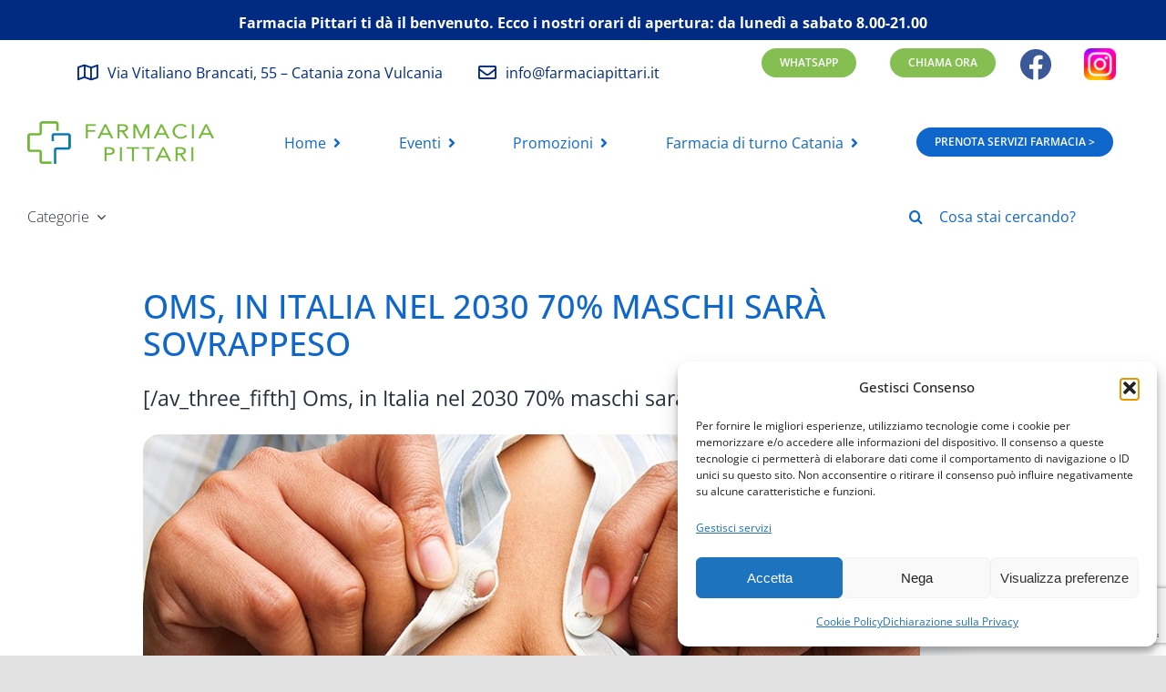

--- FILE ---
content_type: text/html; charset=utf-8
request_url: https://farmaciapittari.it/oms-italia-nel-2030-70-maschi-sara-sovrappeso/
body_size: 30720
content:
<!DOCTYPE html>
<html class="avada-html-layout-wide avada-html-header-position-top avada-is-100-percent-template" lang="it-IT" prefix="og: http://ogp.me/ns# fb: http://ogp.me/ns/fb#" prefix="og: https://ogp.me/ns#">
<head>
	<meta http-equiv="X-UA-Compatible" content="IE=edge"/>
	<meta http-equiv="Content-Type" content="text/html; charset=utf-8"/>
	<meta name="viewport" content="width=device-width, initial-scale=1"/>
	
<!-- Google Tag Manager by PYS -->
<script data-cfasync="false" data-pagespeed-no-defer>var pys_datalayer_name="dataLayer";window.dataLayer=window.dataLayer||[];</script> 
<!-- End Google Tag Manager by PYS -->
<!-- Ottimizzazione per i motori di ricerca di Rank Math - https://rankmath.com/ -->
<title>Oms, in Italia nel 2030 70% maschi sarà sovrappeso - Farmacia Pittari</title>
<meta name="description" content="Oms, in Italia nel 2030 70% maschi sarà sovrappeso"/>
<meta name="robots" content="follow, index, max-snippet:-1, max-video-preview:-1, max-image-preview:large"/>
<link rel="canonical" href="https://farmaciapittari.it/oms-italia-nel-2030-70-maschi-sara-sovrappeso/"/>
<meta property="og:locale" content="it_IT"/>
<meta property="og:type" content="article"/>
<meta property="og:title" content="Oms, in Italia nel 2030 70% maschi sarà sovrappeso - Farmacia Pittari"/>
<meta property="og:description" content="Oms, in Italia nel 2030 70% maschi sarà sovrappeso"/>
<meta property="og:url" content="https://farmaciapittari.it/oms-italia-nel-2030-70-maschi-sara-sovrappeso/"/>
<meta property="og:site_name" content="Farmacia Pittari"/>
<meta property="article:tag" content="obesità"/>
<meta property="article:tag" content="oms"/>
<meta property="article:tag" content="Salute"/>
<meta property="article:tag" content="sovrappeso"/>
<meta property="article:section" content="obesità"/>
<meta property="og:image" content="https://farmaciapittari.it/wp-content/uploads/2016/04/sovrappeso37.jpg"/>
<meta property="og:image:secure_url" content="https://farmaciapittari.it/wp-content/uploads/2016/04/sovrappeso37.jpg"/>
<meta property="og:image:width" content="853"/>
<meta property="og:image:height" content="850"/>
<meta property="og:image:alt" content="Oms, in Italia nel 2030 70% maschi sarà sovrappeso"/>
<meta property="og:image:type" content="image/jpeg"/>
<meta property="article:published_time" content="2016-04-23T17:06:35+02:00"/>
<meta name="twitter:card" content="summary_large_image"/>
<meta name="twitter:title" content="Oms, in Italia nel 2030 70% maschi sarà sovrappeso - Farmacia Pittari"/>
<meta name="twitter:description" content="Oms, in Italia nel 2030 70% maschi sarà sovrappeso"/>
<meta name="twitter:image" content="https://farmaciapittari.it/wp-content/uploads/2016/04/sovrappeso37.jpg"/>
<meta name="twitter:label1" content="Scritto da"/>
<meta name="twitter:data1" content="Farmacia Pittari"/>
<meta name="twitter:label2" content="Tempo di lettura"/>
<meta name="twitter:data2" content="Meno di un minuto"/>
<script type="application/ld+json" class="rank-math-schema">{"@context":"https://schema.org","@graph":[{"@type":["Person","Organization"],"@id":"https://farmaciapittari.it/#person","name":"Farmacia Pittari"},{"@type":"WebSite","@id":"https://farmaciapittari.it/#website","url":"https://farmaciapittari.it","name":"Farmacia Pittari","publisher":{"@id":"https://farmaciapittari.it/#person"},"inLanguage":"it-IT"},{"@type":"ImageObject","@id":"https://farmaciapittari.it/wp-content/uploads/2016/04/sovrappeso37.jpg","url":"https://farmaciapittari.it/wp-content/uploads/2016/04/sovrappeso37.jpg","width":"853","height":"850","inLanguage":"it-IT"},{"@type":"BreadcrumbList","@id":"https://farmaciapittari.it/oms-italia-nel-2030-70-maschi-sara-sovrappeso/#breadcrumb","itemListElement":[{"@type":"ListItem","position":"1","item":{"@id":"https://farmaciapittari.it","name":"Home"}},{"@type":"ListItem","position":"2","item":{"@id":"https://farmaciapittari.it/category/obesita/","name":"obesit\u00e0"}},{"@type":"ListItem","position":"3","item":{"@id":"https://farmaciapittari.it/oms-italia-nel-2030-70-maschi-sara-sovrappeso/","name":"Oms, in Italia nel 2030 70% maschi sar\u00e0 sovrappeso"}}]},{"@type":"WebPage","@id":"https://farmaciapittari.it/oms-italia-nel-2030-70-maschi-sara-sovrappeso/#webpage","url":"https://farmaciapittari.it/oms-italia-nel-2030-70-maschi-sara-sovrappeso/","name":"Oms, in Italia nel 2030 70% maschi sar\u00e0 sovrappeso - Farmacia Pittari","datePublished":"2016-04-23T17:06:35+02:00","dateModified":"2016-04-23T17:06:35+02:00","isPartOf":{"@id":"https://farmaciapittari.it/#website"},"primaryImageOfPage":{"@id":"https://farmaciapittari.it/wp-content/uploads/2016/04/sovrappeso37.jpg"},"inLanguage":"it-IT","breadcrumb":{"@id":"https://farmaciapittari.it/oms-italia-nel-2030-70-maschi-sara-sovrappeso/#breadcrumb"}},{"@type":"Person","@id":"https://farmaciapittari.it/author/farmacia-pittari/","name":"Farmacia Pittari","url":"https://farmaciapittari.it/author/farmacia-pittari/","image":{"@type":"ImageObject","@id":"https://secure.gravatar.com/avatar/31c005985c084885561ef52020645794c27a6e108cd3fa05eb74227bef62a75a?s=96&amp;d=mm&amp;r=g","url":"https://secure.gravatar.com/avatar/31c005985c084885561ef52020645794c27a6e108cd3fa05eb74227bef62a75a?s=96&amp;d=mm&amp;r=g","caption":"Farmacia Pittari","inLanguage":"it-IT"}},{"@type":"BlogPosting","headline":"Oms, in Italia nel 2030 70% maschi sar\u00e0 sovrappeso - Farmacia Pittari","datePublished":"2016-04-23T17:06:35+02:00","dateModified":"2016-04-23T17:06:35+02:00","articleSection":"obesit\u00e0","author":{"@id":"https://farmaciapittari.it/author/farmacia-pittari/","name":"Farmacia Pittari"},"publisher":{"@id":"https://farmaciapittari.it/#person"},"description":"Oms, in Italia nel 2030 70% maschi sar\u00e0 sovrappeso","name":"Oms, in Italia nel 2030 70% maschi sar\u00e0 sovrappeso - Farmacia Pittari","@id":"https://farmaciapittari.it/oms-italia-nel-2030-70-maschi-sara-sovrappeso/#richSnippet","isPartOf":{"@id":"https://farmaciapittari.it/oms-italia-nel-2030-70-maschi-sara-sovrappeso/#webpage"},"image":{"@id":"https://farmaciapittari.it/wp-content/uploads/2016/04/sovrappeso37.jpg"},"inLanguage":"it-IT","mainEntityOfPage":{"@id":"https://farmaciapittari.it/oms-italia-nel-2030-70-maschi-sara-sovrappeso/#webpage"}}]}</script>
<!-- /Rank Math WordPress SEO plugin -->

<script type='application/javascript' id='pys-version-script'>console.log('PixelYourSite Free version 11.1.5.2');</script>
<link rel="alternate" type="application/rss+xml" title="Farmacia Pittari &raquo; Feed" href="https://farmaciapittari.it/feed/"/>
<link rel="alternate" type="application/rss+xml" title="Farmacia Pittari &raquo; Feed dei commenti" href="https://farmaciapittari.it/comments/feed/"/>
<link rel="alternate" type="text/calendar" title="Farmacia Pittari &raquo; iCal Feed" href="https://farmaciapittari.it/eventi/?ical=1"/>
								<link rel="icon" href="https://farmaciapittari.it/wp-content/uploads/2023/12/favicon-pittari-farmacia-64px.png" type="image/png"/>
		
					<!-- Apple Touch Icon -->
						<link rel="apple-touch-icon" sizes="180x180" href="https://farmaciapittari.it/wp-content/uploads/2023/12/favicon-pittari-farmacia-180px.png" type="image/png">
		
					<!-- Android Icon -->
						<link rel="icon" sizes="192x192" href="https://farmaciapittari.it/wp-content/uploads/2023/12/favicon-pittari-farmacia-192px.png" type="image/png">
		
					<!-- MS Edge Icon -->
						<meta name="msapplication-TileImage" content="https://farmaciapittari.it/wp-content/uploads/2023/12/favicon-pittari-farmacia-270px.png" type="image/png">
				<link rel="alternate" title="oEmbed (JSON)" type="application/json+oembed" href="https://farmaciapittari.it/wp-json/oembed/1.0/embed?url=https%3A%2F%2Ffarmaciapittari.it%2Foms-italia-nel-2030-70-maschi-sara-sovrappeso%2F"/>
<link rel="alternate" title="oEmbed (XML)" type="text/xml+oembed" href="https://farmaciapittari.it/wp-json/oembed/1.0/embed?url=https%3A%2F%2Ffarmaciapittari.it%2Foms-italia-nel-2030-70-maschi-sara-sovrappeso%2F&#038;format=xml"/>
					<meta name="description" content="Oms, in Italia nel 2030 70% maschi sarà sovrappeso
In Italia tra 15 anni una donna su due"/>
				
		<meta property="og:locale" content="it_IT"/>
		<meta property="og:type" content="article"/>
		<meta property="og:site_name" content="Farmacia Pittari"/>
		<meta property="og:title" content="Oms, in Italia nel 2030 70% maschi sarà sovrappeso - Farmacia Pittari"/>
				<meta property="og:description" content="Oms, in Italia nel 2030 70% maschi sarà sovrappeso
In Italia tra 15 anni una donna su due"/>
				<meta property="og:url" content="https://farmaciapittari.it/oms-italia-nel-2030-70-maschi-sara-sovrappeso/"/>
										<meta property="article:published_time" content="2016-04-23T15:06:35+01:00"/>
											<meta name="author" content="Farmacia Pittari"/>
								<meta property="og:image" content="https://farmaciapittari.it/wp-content/uploads/2016/04/sovrappeso37.jpg"/>
		<meta property="og:image:width" content="853"/>
		<meta property="og:image:height" content="850"/>
		<meta property="og:image:type" content="image/jpeg"/>
				<style id='wp-img-auto-sizes-contain-inline-css' type='text/css'>img:is([sizes=auto i],[sizes^="auto," i]){contain-intrinsic-size:3000px 1500px}</style>
<link rel='stylesheet' id='bootstrap-booknetic-css' href='https://farmaciapittari.it/wp-content/plugins/booknetic/app/Frontend/assets/css/bootstrap-booknetic.css?v=5.0.8&#038;ver=6.9' type='text/css' media='all'/>
<link rel='stylesheet' id='booknetic-css' href='https://farmaciapittari.it/wp-content/plugins/booknetic/app/Frontend/assets/css/booknetic.css?v=5.0.8&#038;ver=6.9' type='text/css' media='all'/>
<link rel='stylesheet' id='select2-css' href='https://farmaciapittari.it/wp-content/plugins/booknetic/app/Backend/Base/assets/css/select2.min.css?v=5.0.8&#038;ver=6.9' type='text/css' media='all'/>
<link rel='stylesheet' id='intlTelInput-css' href='https://farmaciapittari.it/wp-content/plugins/booknetic/app/Frontend/assets/css/intlTelInput.min.css?v=5.0.8&#038;ver=24.8.2' type='text/css' media='all'/>
<link rel='stylesheet' id='select2-bootstrap-css' href='https://farmaciapittari.it/wp-content/plugins/booknetic/app/Backend/Base/assets/css/select2-bootstrap.css?v=5.0.8&#038;ver=6.9' type='text/css' media='all'/>
<link rel='stylesheet' id='booknetic.datapicker-css' href='https://farmaciapittari.it/wp-content/plugins/booknetic/app/Frontend/assets/css/datepicker.min.css?v=5.0.8&#038;ver=6.9' type='text/css' media='all'/>
<link rel='stylesheet' id='booknetic-popup-css' href='https://farmaciapittari.it/wp-content/plugins/booknetic/app/Frontend/assets/css/booknetic-popup.css?v=5.0.8&#038;ver=6.9' type='text/css' media='all'/>
<link rel='stylesheet' id='booknetic-customforms-init-css' href='https://farmaciapittari.it/wp-content/plugins/booknetic-customforms/assets/frontend/css/custom_forms.css?v=2.9.1&#038;ver=6.9' type='text/css' media='all'/>
<link rel='stylesheet' id='booknetic-tax-init-css' href='https://farmaciapittari.it/wp-content/plugins/booknetic-tax/assets/frontend/css/tax.css?v=1.8.0&#038;ver=6.9' type='text/css' media='all'/>
<link rel='stylesheet' id='tribe-events-pro-mini-calendar-block-styles-css' href='https://farmaciapittari.it/wp-content/plugins/events-calendar-pro/build/css/tribe-events-pro-mini-calendar-block.css?ver=7.7.12' type='text/css' media='all'/>
<style id='wp-emoji-styles-inline-css' type='text/css'>img.wp-smiley,img.emoji{display:inline!important;border:none!important;box-shadow:none!important;height:1em!important;width:1em!important;margin:0 .07em!important;vertical-align:-.1em!important;background:none!important;padding:0!important}</style>
<link rel='stylesheet' id='wp-block-library-css' href='https://farmaciapittari.it/wp-includes/css/dist/block-library/style.min.css?ver=6.9' type='text/css' media='all'/>
<link rel='stylesheet' id='wc-blocks-style-css' href='https://farmaciapittari.it/wp-content/plugins/woocommerce/assets/client/blocks/wc-blocks.css?ver=wc-10.4.3' type='text/css' media='all'/>
<style id='global-styles-inline-css' type='text/css'>:root{--wp--preset--aspect-ratio--square:1;--wp--preset--aspect-ratio--4-3: 4/3;--wp--preset--aspect-ratio--3-4: 3/4;--wp--preset--aspect-ratio--3-2: 3/2;--wp--preset--aspect-ratio--2-3: 2/3;--wp--preset--aspect-ratio--16-9: 16/9;--wp--preset--aspect-ratio--9-16: 9/16;--wp--preset--color--black:#000;--wp--preset--color--cyan-bluish-gray:#abb8c3;--wp--preset--color--white:#fff;--wp--preset--color--pale-pink:#f78da7;--wp--preset--color--vivid-red:#cf2e2e;--wp--preset--color--luminous-vivid-orange:#ff6900;--wp--preset--color--luminous-vivid-amber:#fcb900;--wp--preset--color--light-green-cyan:#7bdcb5;--wp--preset--color--vivid-green-cyan:#00d084;--wp--preset--color--pale-cyan-blue:#8ed1fc;--wp--preset--color--vivid-cyan-blue:#0693e3;--wp--preset--color--vivid-purple:#9b51e0;--wp--preset--color--awb-color-1:#fff;--wp--preset--color--awb-color-2:#f9f9fb;--wp--preset--color--awb-color-3:#f2f3f5;--wp--preset--color--awb-color-4:#e2e2e2;--wp--preset--color--awb-color-5:#0f67cb;--wp--preset--color--awb-color-6:#85bf51;--wp--preset--color--awb-color-7:#0f67cb;--wp--preset--color--awb-color-8:#212934;--wp--preset--color--awb-color-custom-10:#0f67cb;--wp--preset--color--awb-color-custom-11:#0f0f0f;--wp--preset--color--awb-color-custom-12:#012a82;--wp--preset--color--awb-color-custom-13:rgba(255,255,255,.8);--wp--preset--color--awb-color-custom-15:rgba(242,243,245,.7);--wp--preset--color--awb-color-custom-16:#26303e;--wp--preset--color--awb-color-custom-17:rgba(242,243,245,.8);--wp--preset--color--awb-color-custom-18:#1d242d;--wp--preset--gradient--vivid-cyan-blue-to-vivid-purple:linear-gradient(135deg,#0693e3 0%,#9b51e0 100%);--wp--preset--gradient--light-green-cyan-to-vivid-green-cyan:linear-gradient(135deg,#7adcb4 0%,#00d082 100%);--wp--preset--gradient--luminous-vivid-amber-to-luminous-vivid-orange:linear-gradient(135deg,#fcb900 0%,#ff6900 100%);--wp--preset--gradient--luminous-vivid-orange-to-vivid-red:linear-gradient(135deg,#ff6900 0%,#cf2e2e 100%);--wp--preset--gradient--very-light-gray-to-cyan-bluish-gray:linear-gradient(135deg,#eee 0%,#a9b8c3 100%);--wp--preset--gradient--cool-to-warm-spectrum:linear-gradient(135deg,#4aeadc 0%,#9778d1 20%,#cf2aba 40%,#ee2c82 60%,#fb6962 80%,#fef84c 100%);--wp--preset--gradient--blush-light-purple:linear-gradient(135deg,#ffceec 0%,#9896f0 100%);--wp--preset--gradient--blush-bordeaux:linear-gradient(135deg,#fecda5 0%,#fe2d2d 50%,#6b003e 100%);--wp--preset--gradient--luminous-dusk:linear-gradient(135deg,#ffcb70 0%,#c751c0 50%,#4158d0 100%);--wp--preset--gradient--pale-ocean:linear-gradient(135deg,#fff5cb 0%,#b6e3d4 50%,#33a7b5 100%);--wp--preset--gradient--electric-grass:linear-gradient(135deg,#caf880 0%,#71ce7e 100%);--wp--preset--gradient--midnight:linear-gradient(135deg,#020381 0%,#2874fc 100%);--wp--preset--font-size--small:12px;--wp--preset--font-size--medium:20px;--wp--preset--font-size--large:24px;--wp--preset--font-size--x-large:42px;--wp--preset--font-size--normal:16px;--wp--preset--font-size--xlarge:32px;--wp--preset--font-size--huge:48px;--wp--preset--spacing--20:.44rem;--wp--preset--spacing--30:.67rem;--wp--preset--spacing--40:1rem;--wp--preset--spacing--50:1.5rem;--wp--preset--spacing--60:2.25rem;--wp--preset--spacing--70:3.38rem;--wp--preset--spacing--80:5.06rem;--wp--preset--shadow--natural:6px 6px 9px rgba(0,0,0,.2);--wp--preset--shadow--deep:12px 12px 50px rgba(0,0,0,.4);--wp--preset--shadow--sharp:6px 6px 0 rgba(0,0,0,.2);--wp--preset--shadow--outlined:6px 6px 0 -3px #fff , 6px 6px #000;--wp--preset--shadow--crisp:6px 6px 0 #000}:where(.is-layout-flex){gap:.5em}:where(.is-layout-grid){gap:.5em}body .is-layout-flex{display:flex}.is-layout-flex{flex-wrap:wrap;align-items:center}.is-layout-flex > :is(*, div){margin:0}body .is-layout-grid{display:grid}.is-layout-grid > :is(*, div){margin:0}:where(.wp-block-columns.is-layout-flex){gap:2em}:where(.wp-block-columns.is-layout-grid){gap:2em}:where(.wp-block-post-template.is-layout-flex){gap:1.25em}:where(.wp-block-post-template.is-layout-grid){gap:1.25em}.has-black-color{color:var(--wp--preset--color--black)!important}.has-cyan-bluish-gray-color{color:var(--wp--preset--color--cyan-bluish-gray)!important}.has-white-color{color:var(--wp--preset--color--white)!important}.has-pale-pink-color{color:var(--wp--preset--color--pale-pink)!important}.has-vivid-red-color{color:var(--wp--preset--color--vivid-red)!important}.has-luminous-vivid-orange-color{color:var(--wp--preset--color--luminous-vivid-orange)!important}.has-luminous-vivid-amber-color{color:var(--wp--preset--color--luminous-vivid-amber)!important}.has-light-green-cyan-color{color:var(--wp--preset--color--light-green-cyan)!important}.has-vivid-green-cyan-color{color:var(--wp--preset--color--vivid-green-cyan)!important}.has-pale-cyan-blue-color{color:var(--wp--preset--color--pale-cyan-blue)!important}.has-vivid-cyan-blue-color{color:var(--wp--preset--color--vivid-cyan-blue)!important}.has-vivid-purple-color{color:var(--wp--preset--color--vivid-purple)!important}.has-black-background-color{background-color:var(--wp--preset--color--black)!important}.has-cyan-bluish-gray-background-color{background-color:var(--wp--preset--color--cyan-bluish-gray)!important}.has-white-background-color{background-color:var(--wp--preset--color--white)!important}.has-pale-pink-background-color{background-color:var(--wp--preset--color--pale-pink)!important}.has-vivid-red-background-color{background-color:var(--wp--preset--color--vivid-red)!important}.has-luminous-vivid-orange-background-color{background-color:var(--wp--preset--color--luminous-vivid-orange)!important}.has-luminous-vivid-amber-background-color{background-color:var(--wp--preset--color--luminous-vivid-amber)!important}.has-light-green-cyan-background-color{background-color:var(--wp--preset--color--light-green-cyan)!important}.has-vivid-green-cyan-background-color{background-color:var(--wp--preset--color--vivid-green-cyan)!important}.has-pale-cyan-blue-background-color{background-color:var(--wp--preset--color--pale-cyan-blue)!important}.has-vivid-cyan-blue-background-color{background-color:var(--wp--preset--color--vivid-cyan-blue)!important}.has-vivid-purple-background-color{background-color:var(--wp--preset--color--vivid-purple)!important}.has-black-border-color{border-color:var(--wp--preset--color--black)!important}.has-cyan-bluish-gray-border-color{border-color:var(--wp--preset--color--cyan-bluish-gray)!important}.has-white-border-color{border-color:var(--wp--preset--color--white)!important}.has-pale-pink-border-color{border-color:var(--wp--preset--color--pale-pink)!important}.has-vivid-red-border-color{border-color:var(--wp--preset--color--vivid-red)!important}.has-luminous-vivid-orange-border-color{border-color:var(--wp--preset--color--luminous-vivid-orange)!important}.has-luminous-vivid-amber-border-color{border-color:var(--wp--preset--color--luminous-vivid-amber)!important}.has-light-green-cyan-border-color{border-color:var(--wp--preset--color--light-green-cyan)!important}.has-vivid-green-cyan-border-color{border-color:var(--wp--preset--color--vivid-green-cyan)!important}.has-pale-cyan-blue-border-color{border-color:var(--wp--preset--color--pale-cyan-blue)!important}.has-vivid-cyan-blue-border-color{border-color:var(--wp--preset--color--vivid-cyan-blue)!important}.has-vivid-purple-border-color{border-color:var(--wp--preset--color--vivid-purple)!important}.has-vivid-cyan-blue-to-vivid-purple-gradient-background{background:var(--wp--preset--gradient--vivid-cyan-blue-to-vivid-purple)!important}.has-light-green-cyan-to-vivid-green-cyan-gradient-background{background:var(--wp--preset--gradient--light-green-cyan-to-vivid-green-cyan)!important}.has-luminous-vivid-amber-to-luminous-vivid-orange-gradient-background{background:var(--wp--preset--gradient--luminous-vivid-amber-to-luminous-vivid-orange)!important}.has-luminous-vivid-orange-to-vivid-red-gradient-background{background:var(--wp--preset--gradient--luminous-vivid-orange-to-vivid-red)!important}.has-very-light-gray-to-cyan-bluish-gray-gradient-background{background:var(--wp--preset--gradient--very-light-gray-to-cyan-bluish-gray)!important}.has-cool-to-warm-spectrum-gradient-background{background:var(--wp--preset--gradient--cool-to-warm-spectrum)!important}.has-blush-light-purple-gradient-background{background:var(--wp--preset--gradient--blush-light-purple)!important}.has-blush-bordeaux-gradient-background{background:var(--wp--preset--gradient--blush-bordeaux)!important}.has-luminous-dusk-gradient-background{background:var(--wp--preset--gradient--luminous-dusk)!important}.has-pale-ocean-gradient-background{background:var(--wp--preset--gradient--pale-ocean)!important}.has-electric-grass-gradient-background{background:var(--wp--preset--gradient--electric-grass)!important}.has-midnight-gradient-background{background:var(--wp--preset--gradient--midnight)!important}.has-small-font-size{font-size:var(--wp--preset--font-size--small)!important}.has-medium-font-size{font-size:var(--wp--preset--font-size--medium)!important}.has-large-font-size{font-size:var(--wp--preset--font-size--large)!important}.has-x-large-font-size{font-size:var(--wp--preset--font-size--x-large)!important}</style>

<style id='classic-theme-styles-inline-css' type='text/css'>.wp-block-button__link{color:#fff;background-color:#32373c;border-radius:9999px;box-shadow:none;text-decoration:none;padding:calc(.667em + 2px) calc(1.333em + 2px);font-size:1.125em}.wp-block-file__button{background:#32373c;color:#fff;text-decoration:none}</style>
<link rel='stylesheet' id='contact-form-7-css' href='https://farmaciapittari.it/wp-content/plugins/contact-form-7/includes/css/styles.css?ver=6.1.4' type='text/css' media='all'/>
<style id='woocommerce-inline-inline-css' type='text/css'>.woocommerce form .form-row .required{visibility:visible}</style>
<link rel='stylesheet' id='cmplz-general-css' href='https://farmaciapittari.it/wp-content/plugins/complianz-gdpr-premium/assets/css/cookieblocker.min.css?ver=1762271395' type='text/css' media='all'/>
<link rel='stylesheet' id='child-style-css' href='https://farmaciapittari.it/wp-content/themes/Avada-Child-Theme/style.css?ver=6.9' type='text/css' media='all'/>
<link rel='stylesheet' id='fusion-dynamic-css-css' href='https://farmaciapittari.it/wp-content/uploads/fusion-styles/55cb0d867fe39df809e828c287bbb0ed.min.css?ver=3.14.2' type='text/css' media='all'/>
<script type="text/javascript" id="jquery-core-js-extra">//<![CDATA[
var pysFacebookRest={"restApiUrl":"https://farmaciapittari.it/wp-json/pys-facebook/v1/event","debug":""};
//]]></script>
<script type="text/javascript" src="https://farmaciapittari.it/wp-includes/js/jquery/jquery.min.js?ver=3.7.1" id="jquery-core-js"></script>
<script type="text/javascript" src="https://farmaciapittari.it/wp-includes/js/jquery/jquery-migrate.min.js?ver=3.4.1" id="jquery-migrate-js"></script>
<script type="text/javascript" id="booknetic-js-before">//<![CDATA[
window.BookneticData={"ajax_url":"https:\/\/farmaciapittari.it\/wp-admin\/admin-ajax.php","assets_url":"https:\/\/farmaciapittari.it\/wp-content\/plugins\/booknetic\/app\/Frontend\/assets\/","date_format":"d-m-Y","week_starts_on":"monday","client_time_zone":"off","skip_extras_step_if_need":"on","localization":{"Services":"Servizi","Service":"Servizio","Fill information":"Inserisci i tuoi dettagli personali","Information":"Informazioni","Confirmation":"Conferma","January":"Gennaio","February":"Febbraio","March":"Marzo","April":"Aprile","May":"Maggio","June":"Giugno","July":"Luglio","August":"Agosto","September":"Settembre","October":"Ottobre","November":"Novembre","December":"Dicembre","Mon":"Lun","Tue":"Mar","Wed":"Mer","Thu":"Gio","Fri":"Ven","Sat":"Sab","Sun":"Dom","select":"Seleziona...","searching":"Ricerca...","select_location":"Perfavore seleziona una sede.","select_staff":"Per favore seleziona un professionista.","select_service":"Perfavore seleziona un servizio","select_week_days":"Perfavore seleziona un giorno\/i della settimana","date_time_is_wrong":"Perfavore seleziona il\/i giorni e ora\/e della settimana correttamente","select_start_date":"Perfavore seleziona la data inizio","select_end_date":"Perfavore seleziona la data fine","select_date":"Perfavore seleziona una data.","select_time":"Perfavore seleziona un ora.","select_available_time":"Perfavore seleziona un orario disponibile","select_available_date":"Seleziona una data disponibile","fill_all_required":"Please fill in all required fields correctly!","email_is_not_valid":"Perfavore inserisci una email valida!","phone_is_not_valid":"Perfavore inserisci un numero di cellulare valido!","Select date":"Seleziona una data","NEXT STEP":"PROSSIMO STEP","CONFIRM BOOKING":"CONFERMA PRENOTAZIONE","Activation link has been sent!":"Activation link has been sent!","giftcard":"Giftcard","giftcard_add_btn":"ADD","coupon":"Coupon","coupon_ok_btn":"OK","coupon_cancel_btn":"Cancel","min_length":"La lunghezza minima del campo &quot;%s&quot; \u00e8 %d!","max_length":"La lunghezza massima del campo &quot;%s&quot; \u00e8 %d!","automatically_redirecting_to_order_page":"Aspetta, stai per essere reindirizzato automaticamente alla pagina d\u2019ordine\u2026"},"tenant_id":null,"settings":{"redirect_users_on_confirm":false,"redirect_users_on_confirm_url":""}};
//]]></script>
<script type="text/javascript" src="https://farmaciapittari.it/wp-content/plugins/booknetic/app/Frontend/assets/js/booknetic.js?v=5.0.8&amp;ver=6.9" id="booknetic-js"></script>
<script type="text/javascript" src="https://farmaciapittari.it/wp-content/plugins/booknetic/app/Backend/Base/assets/js/select2.min.js?v=5.0.8&amp;ver=6.9" id="select2-bkntc-js"></script>
<script type="text/javascript" src="https://farmaciapittari.it/wp-content/plugins/booknetic/app/Frontend/assets/js/datepicker.min.js?v=5.0.8&amp;ver=6.9" id="booknetic.datapicker-js"></script>
<script type="text/javascript" src="https://farmaciapittari.it/wp-content/plugins/booknetic/app/Frontend/assets/js/intlTelInput.min.js?v=5.0.8&amp;ver=24.8.2" id="intlTelInput-js"></script>
<script type="text/javascript" src="https://farmaciapittari.it/wp-content/plugins/booknetic/app/Frontend/assets/js/jquery.nicescroll.min.js?v=5.0.8&amp;ver=6.9" id="jquery.nicescroll-js"></script>
<script type="text/javascript" src="https://farmaciapittari.it/wp-content/plugins/booknetic/app/Frontend/assets/js/recurring_appointments.init.js?v=5.0.8&amp;ver=6.9" id="booknetic-recurring-appointments-js"></script>
<script type="text/javascript" src="https://farmaciapittari.it/wp-content/plugins/booknetic/app/Frontend/assets/js/steps/step_confirm_details.js?v=5.0.8&amp;ver=6.9" id="booknetic-step-step_confirm_details-js"></script>
<script type="text/javascript" src="https://farmaciapittari.it/wp-content/plugins/booknetic/app/Frontend/assets/js/steps/step_date_time.js?v=5.0.8&amp;ver=6.9" id="booknetic-step-step_date_time-js"></script>
<script type="text/javascript" src="https://farmaciapittari.it/wp-content/plugins/booknetic/app/Frontend/assets/js/steps/step_information.js?v=5.0.8&amp;ver=6.9" id="booknetic-step-step_information-js"></script>
<script type="text/javascript" src="https://farmaciapittari.it/wp-content/plugins/booknetic/app/Frontend/assets/js/steps/step_locations.js?v=5.0.8&amp;ver=6.9" id="booknetic-step-step_locations-js"></script>
<script type="text/javascript" src="https://farmaciapittari.it/wp-content/plugins/booknetic/app/Frontend/assets/js/steps/step_recurring_info.js?v=5.0.8&amp;ver=6.9" id="booknetic-step-step_recurring_info-js"></script>
<script type="text/javascript" src="https://farmaciapittari.it/wp-content/plugins/booknetic/app/Frontend/assets/js/steps/step_service_extras.js?v=5.0.8&amp;ver=6.9" id="booknetic-step-step_service_extras-js"></script>
<script type="text/javascript" src="https://farmaciapittari.it/wp-content/plugins/booknetic/app/Frontend/assets/js/steps/step_services.js?v=5.0.8&amp;ver=6.9" id="booknetic-step-step_services-js"></script>
<script type="text/javascript" src="https://farmaciapittari.it/wp-content/plugins/booknetic/app/Frontend/assets/js/steps/step_staff.js?v=5.0.8&amp;ver=6.9" id="booknetic-step-step_staff-js"></script>
<script type="text/javascript" src="https://farmaciapittari.it/wp-content/plugins/booknetic/app/Frontend/assets/js/steps/step_cart.js?v=5.0.8&amp;ver=6.9" id="booknetic-step-step_cart-js"></script>
<script type="text/javascript" src="https://farmaciapittari.it/wp-content/plugins/booknetic/app/Frontend/assets/js/booknetic-popup.js?v=5.0.8&amp;ver=6.9" id="booknetic-popup-js"></script>
<script type="text/javascript" src="https://farmaciapittari.it/wp-content/plugins/booknetic-customforms/assets/general/js/init_conditions.js?v=2.9.1&amp;ver=6.9" id="booknetic-customforms-init-conditions-js"></script>
<script type="text/javascript" src="https://farmaciapittari.it/wp-content/plugins/booknetic-customforms/assets/general/js/validate_input.js?v=2.9.1&amp;ver=6.9" id="booknetic-customforms-validation-js"></script>
<script type="text/javascript" src="https://farmaciapittari.it/wp-content/plugins/booknetic-customforms/assets/frontend/js/init.js?v=2.9.1&amp;ver=6.9" id="booknetic-customforms-init-js"></script>
<script type="text/javascript" src="https://farmaciapittari.it/wp-content/plugins/booknetic-giftcards/assets/frontend/js/init.js?v=1.6.0&amp;ver=6.9" id="booknetic-giftcards-init-js"></script>
<script type="text/javascript" src="https://farmaciapittari.it/wp-content/plugins/booknetic-payment-mollie/assets/frontend/js/init.js?v=1.7.1&amp;ver=6.9" id="booknetic-mollie-init-js"></script>
<script type="text/javascript" src="https://farmaciapittari.it/wp-content/plugins/booknetic-payment-paypal/assets/frontend/js/init.js?v=1.5.2&amp;ver=6.9" id="booknetic-paypal-init-js"></script>
<script type="text/javascript" src="https://farmaciapittari.it/wp-content/plugins/booknetic-payment-square/assets/frontend/js/init.js?v=1.5.0&amp;ver=6.9" id="booknetic-square-init-js"></script>
<script type="text/javascript" src="https://farmaciapittari.it/wp-content/plugins/booknetic-payment-stripe/assets/frontend/js/init.js?v=1.7.1&amp;ver=6.9" id="booknetic-stripe-init-js"></script>
<script type="text/javascript" id="booknetic-woocommerce-init-js-before">//<![CDATA[
window.isWoocommerceEnabled=0;window.isLocalPaymentEnabled=false;window.skipConfirmationStep=1;
//]]></script>
<script type="text/javascript" src="https://farmaciapittari.it/wp-content/plugins/booknetic-payment-wc/assets/frontend/js/woocommerce.js?v=3.5.2&amp;ver=6.9" id="booknetic-woocommerce-init-js"></script>
<script type="text/javascript" src="https://farmaciapittari.it/wp-content/plugins/booknetic-tax/assets/frontend/js/init.js?v=1.8.0&amp;ver=6.9" id="booknetic-tax-init-js"></script>
<script type="text/javascript" src="https://farmaciapittari.it/wp-content/plugins/woocommerce/assets/js/jquery-blockui/jquery.blockUI.min.js?ver=2.7.0-wc.10.4.3" id="wc-jquery-blockui-js" defer="defer" data-wp-strategy="defer"></script>
<script type="text/javascript" id="wc-add-to-cart-js-extra">//<![CDATA[
var wc_add_to_cart_params={"ajax_url":"/wp-admin/admin-ajax.php","wc_ajax_url":"/?wc-ajax=%%endpoint%%","i18n_view_cart":"Visualizza carrello","cart_url":"https://farmaciapittari.it/carrello/","is_cart":"","cart_redirect_after_add":"no"};
//]]></script>
<script type="text/javascript" src="https://farmaciapittari.it/wp-content/plugins/woocommerce/assets/js/frontend/add-to-cart.min.js?ver=10.4.3" id="wc-add-to-cart-js" defer="defer" data-wp-strategy="defer"></script>
<script type="text/javascript" src="https://farmaciapittari.it/wp-content/plugins/woocommerce/assets/js/js-cookie/js.cookie.min.js?ver=2.1.4-wc.10.4.3" id="wc-js-cookie-js" defer="defer" data-wp-strategy="defer"></script>
<script type="text/javascript" id="woocommerce-js-extra">//<![CDATA[
var woocommerce_params={"ajax_url":"/wp-admin/admin-ajax.php","wc_ajax_url":"/?wc-ajax=%%endpoint%%","i18n_password_show":"Mostra password","i18n_password_hide":"Nascondi password"};
//]]></script>
<script type="text/javascript" src="https://farmaciapittari.it/wp-content/plugins/woocommerce/assets/js/frontend/woocommerce.min.js?ver=10.4.3" id="woocommerce-js" defer="defer" data-wp-strategy="defer"></script>
<script data-service="facebook" data-category="marketing" type="text/plain" data-cmplz-src="https://farmaciapittari.it/wp-content/plugins/pixelyoursite/dist/scripts/jquery.bind-first-0.2.3.min.js?ver=0.2.3" id="jquery-bind-first-js"></script>
<script data-service="facebook" data-category="marketing" type="text/plain" data-cmplz-src="https://farmaciapittari.it/wp-content/plugins/pixelyoursite/dist/scripts/js.cookie-2.1.3.min.js?ver=2.1.3" id="js-cookie-pys-js"></script>
<script data-service="facebook" data-category="marketing" type="text/plain" data-cmplz-src="https://farmaciapittari.it/wp-content/plugins/pixelyoursite/dist/scripts/tld.min.js?ver=2.3.1" id="js-tld-js"></script>
<script data-service="facebook" data-category="marketing" type="text/plain" id="pys-js-extra">
/* <![CDATA[ */
var pysOptions = {"staticEvents":{"facebook":{"init_event":[{"delay":0,"type":"static","ajaxFire":false,"name":"PageView","pixelIds":["1358714061954903"],"eventID":"f589e325-35bd-4e8b-a08f-ffb59cbc2005","params":{"post_category":"obesit\u00e0","page_title":"Oms, in Italia nel 2030 70% maschi sar\u00e0 sovrappeso","post_type":"post","post_id":6763,"plugin":"PixelYourSite","user_role":"guest","event_url":"farmaciapittari.it/oms-italia-nel-2030-70-maschi-sara-sovrappeso/"},"e_id":"init_event","ids":[],"hasTimeWindow":false,"timeWindow":0,"woo_order":"","edd_order":""}]}},"dynamicEvents":[],"triggerEvents":[],"triggerEventTypes":[],"facebook":{"pixelIds":["1358714061954903"],"advancedMatching":[],"advancedMatchingEnabled":true,"removeMetadata":true,"wooVariableAsSimple":false,"serverApiEnabled":true,"wooCRSendFromServer":false,"send_external_id":null,"enabled_medical":false,"do_not_track_medical_param":["event_url","post_title","page_title","landing_page","content_name","categories","category_name","tags"],"meta_ldu":false},"gtm":{"trackingIds":["GTM-M5XWP3W"],"gtm_dataLayer_name":"dataLayer","gtm_container_domain":"www.googletagmanager.com","gtm_container_identifier":"gtm","gtm_auth":"","gtm_preview":"","gtm_just_data_layer":false,"check_list":"disabled","check_list_contain":[],"wooVariableAsSimple":false},"debug":"","siteUrl":"https://farmaciapittari.it","ajaxUrl":"https://farmaciapittari.it/wp-admin/admin-ajax.php","ajax_event":"3229034fcb","enable_remove_download_url_param":"1","cookie_duration":"7","last_visit_duration":"60","enable_success_send_form":"","ajaxForServerEvent":"1","ajaxForServerStaticEvent":"1","useSendBeacon":"1","send_external_id":"1","external_id_expire":"180","track_cookie_for_subdomains":"1","google_consent_mode":"1","gdpr":{"ajax_enabled":false,"all_disabled_by_api":false,"facebook_disabled_by_api":false,"analytics_disabled_by_api":false,"google_ads_disabled_by_api":false,"pinterest_disabled_by_api":false,"bing_disabled_by_api":false,"reddit_disabled_by_api":false,"externalID_disabled_by_api":false,"facebook_prior_consent_enabled":true,"analytics_prior_consent_enabled":true,"google_ads_prior_consent_enabled":null,"pinterest_prior_consent_enabled":true,"bing_prior_consent_enabled":true,"cookiebot_integration_enabled":false,"cookiebot_facebook_consent_category":"marketing","cookiebot_analytics_consent_category":"statistics","cookiebot_tiktok_consent_category":"marketing","cookiebot_google_ads_consent_category":"marketing","cookiebot_pinterest_consent_category":"marketing","cookiebot_bing_consent_category":"marketing","consent_magic_integration_enabled":false,"real_cookie_banner_integration_enabled":false,"cookie_notice_integration_enabled":false,"cookie_law_info_integration_enabled":false,"analytics_storage":{"enabled":true,"value":"granted","filter":false},"ad_storage":{"enabled":true,"value":"granted","filter":false},"ad_user_data":{"enabled":true,"value":"granted","filter":false},"ad_personalization":{"enabled":true,"value":"granted","filter":false}},"cookie":{"disabled_all_cookie":false,"disabled_start_session_cookie":false,"disabled_advanced_form_data_cookie":false,"disabled_landing_page_cookie":false,"disabled_first_visit_cookie":false,"disabled_trafficsource_cookie":false,"disabled_utmTerms_cookie":false,"disabled_utmId_cookie":false},"tracking_analytics":{"TrafficSource":"direct","TrafficLanding":"undefined","TrafficUtms":[],"TrafficUtmsId":[]},"GATags":{"ga_datalayer_type":"default","ga_datalayer_name":"dataLayerPYS"},"woo":{"enabled":true,"enabled_save_data_to_orders":true,"addToCartOnButtonEnabled":true,"addToCartOnButtonValueEnabled":true,"addToCartOnButtonValueOption":"price","singleProductId":null,"removeFromCartSelector":"form.woocommerce-cart-form .remove","addToCartCatchMethod":"add_cart_hook","is_order_received_page":false,"containOrderId":false},"edd":{"enabled":false},"cache_bypass":"1769515335"};
//# sourceURL=pys-js-extra
/* ]]> */
</script>
<script data-service="facebook" data-category="marketing" type="text/plain" data-cmplz-src="https://farmaciapittari.it/wp-content/plugins/pixelyoursite/dist/scripts/public.js?ver=11.1.5.2" id="pys-js"></script>
<link rel="https://api.w.org/" href="https://farmaciapittari.it/wp-json/"/><link rel="alternate" title="JSON" type="application/json" href="https://farmaciapittari.it/wp-json/wp/v2/posts/6763"/><link rel="EditURI" type="application/rsd+xml" title="RSD" href="https://farmaciapittari.it/xmlrpc.php?rsd"/>
<meta name="generator" content="WordPress 6.9"/>
<link rel='shortlink' href='https://farmaciapittari.it/?p=6763'/>
<meta name="et-api-version" content="v1"><meta name="et-api-origin" content="https://farmaciapittari.it"><link rel="https://theeventscalendar.com/" href="https://farmaciapittari.it/wp-json/tribe/tickets/v1/"/><meta name="tec-api-version" content="v1"><meta name="tec-api-origin" content="https://farmaciapittari.it"><link rel="alternate" href="https://farmaciapittari.it/wp-json/tribe/events/v1/"/>			<style>.cmplz-hidden{display:none!important}</style><link rel="preload" href="https://farmaciapittari.it/wp-content/themes/Avada/includes/lib/assets/fonts/icomoon/awb-icons.woff" as="font" type="font/woff" crossorigin><link rel="preload" href="//farmaciapittari.it/wp-content/themes/Avada/includes/lib/assets/fonts/fontawesome/webfonts/fa-brands-400.woff2" as="font" type="font/woff2" crossorigin><link rel="preload" href="//farmaciapittari.it/wp-content/themes/Avada/includes/lib/assets/fonts/fontawesome/webfonts/fa-regular-400.woff2" as="font" type="font/woff2" crossorigin><link rel="preload" href="//farmaciapittari.it/wp-content/themes/Avada/includes/lib/assets/fonts/fontawesome/webfonts/fa-solid-900.woff2" as="font" type="font/woff2" crossorigin><link rel="preload" href="https://farmaciapittari.it/wp-content/uploads/fusion-icons/Accountant-Pro-v2.0/fonts/Accountant-Pro.ttf?ym7fev" as="font" type="font/ttf" crossorigin><style type="text/css" id="css-fb-visibility">@media screen and (max-width:640px){.fusion-no-small-visibility{display:none!important}body .sm-text-align-center{text-align:center!important}body .sm-text-align-left{text-align:left!important}body .sm-text-align-right{text-align:right!important}body .sm-text-align-justify{text-align:justify!important}body .sm-flex-align-center{justify-content:center!important}body .sm-flex-align-flex-start{justify-content:flex-start!important}body .sm-flex-align-flex-end{justify-content:flex-end!important}body .sm-mx-auto{margin-left:auto!important;margin-right:auto!important}body .sm-ml-auto{margin-left:auto!important}body .sm-mr-auto{margin-right:auto!important}body .fusion-absolute-position-small{position:absolute;width:100%}.awb-sticky.awb-sticky-small{position:sticky;top:var(--awb-sticky-offset,0)}}@media screen and (min-width:641px) and (max-width:1024px){.fusion-no-medium-visibility{display:none!important}body .md-text-align-center{text-align:center!important}body .md-text-align-left{text-align:left!important}body .md-text-align-right{text-align:right!important}body .md-text-align-justify{text-align:justify!important}body .md-flex-align-center{justify-content:center!important}body .md-flex-align-flex-start{justify-content:flex-start!important}body .md-flex-align-flex-end{justify-content:flex-end!important}body .md-mx-auto{margin-left:auto!important;margin-right:auto!important}body .md-ml-auto{margin-left:auto!important}body .md-mr-auto{margin-right:auto!important}body .fusion-absolute-position-medium{position:absolute;width:100%}.awb-sticky.awb-sticky-medium{position:sticky;top:var(--awb-sticky-offset,0)}}@media screen and (min-width:1025px){.fusion-no-large-visibility{display:none!important}body .lg-text-align-center{text-align:center!important}body .lg-text-align-left{text-align:left!important}body .lg-text-align-right{text-align:right!important}body .lg-text-align-justify{text-align:justify!important}body .lg-flex-align-center{justify-content:center!important}body .lg-flex-align-flex-start{justify-content:flex-start!important}body .lg-flex-align-flex-end{justify-content:flex-end!important}body .lg-mx-auto{margin-left:auto!important;margin-right:auto!important}body .lg-ml-auto{margin-left:auto!important}body .lg-mr-auto{margin-right:auto!important}body .fusion-absolute-position-large{position:absolute;width:100%}.awb-sticky.awb-sticky-large{position:sticky;top:var(--awb-sticky-offset,0)}}</style>	<noscript><style>.woocommerce-product-gallery{opacity:1!important}</style></noscript>
	<style type="text/css">.recentcomments a{display:inline!important;padding:0!important;margin:0!important}</style><meta name="generator" content="Powered by Slider Revolution 6.7.39 - responsive, Mobile-Friendly Slider Plugin for WordPress with comfortable drag and drop interface."/>
<script>function setREVStartSize(e){window.RSIW=window.RSIW===undefined?window.innerWidth:window.RSIW;window.RSIH=window.RSIH===undefined?window.innerHeight:window.RSIH;try{var pw=document.getElementById(e.c).parentNode.offsetWidth,newh;pw=pw===0||isNaN(pw)||(e.l=="fullwidth"||e.layout=="fullwidth")?window.RSIW:pw;e.tabw=e.tabw===undefined?0:parseInt(e.tabw);e.thumbw=e.thumbw===undefined?0:parseInt(e.thumbw);e.tabh=e.tabh===undefined?0:parseInt(e.tabh);e.thumbh=e.thumbh===undefined?0:parseInt(e.thumbh);e.tabhide=e.tabhide===undefined?0:parseInt(e.tabhide);e.thumbhide=e.thumbhide===undefined?0:parseInt(e.thumbhide);e.mh=e.mh===undefined||e.mh==""||e.mh==="auto"?0:parseInt(e.mh,0);if(e.layout==="fullscreen"||e.l==="fullscreen")newh=Math.max(e.mh,window.RSIH);else{e.gw=Array.isArray(e.gw)?e.gw:[e.gw];for(var i in e.rl)if(e.gw[i]===undefined||e.gw[i]===0)e.gw[i]=e.gw[i-1];e.gh=e.el===undefined||e.el===""||(Array.isArray(e.el)&&e.el.length==0)?e.gh:e.el;e.gh=Array.isArray(e.gh)?e.gh:[e.gh];for(var i in e.rl)if(e.gh[i]===undefined||e.gh[i]===0)e.gh[i]=e.gh[i-1];var nl=new Array(e.rl.length),ix=0,sl;e.tabw=e.tabhide>=pw?0:e.tabw;e.thumbw=e.thumbhide>=pw?0:e.thumbw;e.tabh=e.tabhide>=pw?0:e.tabh;e.thumbh=e.thumbhide>=pw?0:e.thumbh;for(var i in e.rl)nl[i]=e.rl[i]<window.RSIW?0:e.rl[i];sl=nl[0];for(var i in nl)if(sl>nl[i]&&nl[i]>0){sl=nl[i];ix=i;}var m=pw>(e.gw[ix]+e.tabw+e.thumbw)?1:(pw-(e.tabw+e.thumbw))/(e.gw[ix]);newh=(e.gh[ix]*m)+(e.tabh+e.thumbh);}var el=document.getElementById(e.c);if(el!==null&&el)el.style.height=newh+"px";el=document.getElementById(e.c+"_wrapper");if(el!==null&&el){el.style.height=newh+"px";el.style.display="block";}}catch(e){console.log("Failure at Presize of Slider:"+e)}};</script>
		<script type="text/javascript">var doc=document.documentElement;doc.setAttribute('data-useragent',navigator.userAgent);</script>
		
	<link rel='stylesheet' id='rs-plugin-settings-css' href='//farmaciapittari.it/wp-content/plugins/revslider/sr6/assets/css/rs6.css?ver=6.7.39' type='text/css' media='all'/>
<style id='rs-plugin-settings-inline-css' type='text/css'>#rs-demo-id{}</style>
</head>

<body data-cmplz=2 class="wp-singular post-template-default single single-post postid-6763 single-format-standard wp-theme-Avada wp-child-theme-Avada-Child-Theme theme-Avada woocommerce-no-js tribe-no-js page-template-avada-child tec-no-tickets-on-recurring tec-no-rsvp-on-recurring fusion-image-hovers fusion-pagination-sizing fusion-button_type-flat fusion-button_span-no fusion-button_gradient-linear avada-image-rollover-circle-yes avada-image-rollover-yes avada-image-rollover-direction-left fusion-body ltr fusion-sticky-header no-tablet-sticky-header no-mobile-sticky-header no-mobile-slidingbar no-mobile-totop avada-has-rev-slider-styles fusion-disable-outline fusion-sub-menu-fade mobile-logo-pos-left layout-wide-mode avada-has-boxed-modal-shadow- layout-scroll-offset-full avada-has-zero-margin-offset-top fusion-top-header menu-text-align-center fusion-woo-product-design-classic fusion-woo-shop-page-columns-4 fusion-woo-related-columns-4 fusion-woo-archive-page-columns-3 avada-has-woo-gallery-disabled woo-sale-badge-circle woo-outofstock-badge-top_bar mobile-menu-design-classic fusion-show-pagination-text fusion-header-layout-v3 avada-responsive avada-footer-fx-none avada-menu-highlight-style-bar fusion-search-form-clean fusion-main-menu-search-overlay fusion-avatar-circle avada-dropdown-styles avada-blog-layout-large avada-blog-archive-layout-large avada-ec-not-100-width avada-ec-meta-layout-sidebar avada-header-shadow-no avada-menu-icon-position-left avada-has-megamenu-shadow avada-has-mobile-menu-search avada-has-main-nav-search-icon avada-has-breadcrumb-mobile-hidden avada-has-titlebar-bar_and_content avada-header-border-color-full-transparent avada-has-pagination-width_height avada-flyout-menu-direction-fade avada-ec-views-v2 tribe-theme-Avada" data-awb-post-id="6763">
		<a class="skip-link screen-reader-text" href="#content">Salta al contenuto</a>

	<div id="boxed-wrapper">
		
		<div id="wrapper" class="fusion-wrapper">
			<div id="home" style="position:relative;top:-1px;"></div>
												<div class="fusion-tb-header"><div class="fusion-fullwidth fullwidth-box fusion-builder-row-1 fusion-flex-container has-pattern-background has-mask-background nonhundred-percent-fullwidth non-hundred-percent-height-scrolling fusion-no-small-visibility fusion-no-medium-visibility fusion-sticky-container" style="--link_hover_color: var(--awb-color6);--link_color: var(--awb-color1);--awb-border-radius-top-left:0px;--awb-border-radius-top-right:0px;--awb-border-radius-bottom-right:0px;--awb-border-radius-bottom-left:0px;--awb-padding-top:0%;--awb-padding-bottom:0%;--awb-margin-top:0px;--awb-margin-bottom:0px;--awb-background-color:var(--awb-custom12);--awb-sticky-background-color:#ffffff !important;--awb-flex-wrap:wrap;" data-transition-offset="115" data-scroll-offset="0" data-sticky-small-visibility="1" data-sticky-medium-visibility="1" data-sticky-large-visibility="1"><div class="fusion-builder-row fusion-row fusion-flex-align-items-center fusion-flex-justify-content-space-between fusion-flex-content-wrap" style="max-width:1352px;margin-left: calc(-4% / 2 );margin-right: calc(-4% / 2 );"><div class="fusion-layout-column fusion_builder_column fusion-builder-column-0 fusion_builder_column_1_1 1_1 fusion-flex-column fusion-no-small-visibility fusion-no-medium-visibility" style="--awb-padding-top:5px;--awb-bg-size:cover;--awb-width-large:100%;--awb-margin-top-large:0px;--awb-spacing-right-large:1.92%;--awb-margin-bottom-large:0px;--awb-spacing-left-large:1.92%;--awb-width-medium:75%;--awb-order-medium:0;--awb-spacing-right-medium:2.56%;--awb-spacing-left-medium:0%;--awb-width-small:100%;--awb-order-small:0;--awb-spacing-right-small:1.92%;--awb-spacing-left-small:1.92%;"><div class="fusion-column-wrapper fusion-column-has-shadow fusion-flex-justify-content-center fusion-content-layout-column"><div class="fusion-text fusion-text-1 fusion-text-no-margin" style="--awb-font-size:var(--awb-typography5-font-size);--awb-line-height:var(--awb-typography5-line-height);--awb-letter-spacing:var(--awb-typography5-letter-spacing);--awb-text-transform:var(--awb-typography5-text-transform);--awb-text-color:var(--awb-color1);--awb-margin-top:0px;--awb-margin-bottom:0px;--awb-text-font-family:var(--awb-typography5-font-family);--awb-text-font-weight:var(--awb-typography5-font-weight);--awb-text-font-style:var(--awb-typography5-font-style);"><h1 style="font-size: 16px; text-align: center;"><span style="color: #ffffff;"><strong>Farmacia Pittari ti dà il benvenuto. Ecco i nostri orari di apertura:</strong> <strong>da lunedì a sabato 8.00-21.00</strong></span></h1>
</div></div></div></div></div>
<div class="fusion-fullwidth fullwidth-box fusion-builder-row-2 fusion-flex-container has-pattern-background has-mask-background nonhundred-percent-fullwidth non-hundred-percent-height-scrolling fusion-no-small-visibility fusion-no-medium-visibility fusion-sticky-container" style="--link_hover_color: var(--awb-color6);--link_color: var(--awb-custom12);--awb-border-radius-top-left:0px;--awb-border-radius-top-right:0px;--awb-border-radius-bottom-right:0px;--awb-border-radius-bottom-left:0px;--awb-padding-top:2px;--awb-padding-right:4%;--awb-padding-bottom:0px;--awb-padding-left:4%;--awb-margin-bottom:0px;--awb-background-color:var(--awb-color1);--awb-sticky-background-color:#ffffff !important;--awb-flex-wrap:wrap;" data-transition-offset="115" data-scroll-offset="0" data-sticky-small-visibility="1" data-sticky-medium-visibility="1" data-sticky-large-visibility="1"><div class="fusion-builder-row fusion-row fusion-flex-align-items-center fusion-flex-content-wrap" style="max-width:1352px;margin-left: calc(-4% / 2 );margin-right: calc(-4% / 2 );"><div class="fusion-layout-column fusion_builder_column fusion-builder-column-1 fusion_builder_column_2_3 2_3 fusion-flex-column fusion-flex-align-self-flex-start fusion-no-small-visibility fusion-no-medium-visibility" style="--awb-bg-size:cover;--awb-width-large:66.666666666667%;--awb-margin-top-large:2px;--awb-spacing-right-large:2.88%;--awb-margin-bottom-large:2px;--awb-spacing-left-large:5.76%;--awb-width-medium:75%;--awb-order-medium:0;--awb-spacing-right-medium:2.56%;--awb-spacing-left-medium:0%;--awb-width-small:100%;--awb-order-small:0;--awb-spacing-right-small:1.92%;--awb-spacing-left-small:1.92%;"><div class="fusion-column-wrapper fusion-column-has-shadow fusion-flex-justify-content-center fusion-content-layout-column"><nav class="awb-menu awb-menu_row awb-menu_em-hover mobile-mode-collapse-to-button awb-menu_icons-left awb-menu_dc-yes mobile-trigger-fullwidth-off awb-menu_mobile-toggle awb-menu_indent-left mobile-size-full-absolute loading mega-menu-loading awb-menu_desktop awb-menu_dropdown awb-menu_expand-right awb-menu_transition-fade" style="--awb-gap:4%;--awb-align-items:center;--awb-color:var(--awb-custom12);--awb-active-color:var(--awb-custom12);--awb-submenu-space:30px;--awb-icons-size:20;--awb-icons-color:var(--awb-custom12);--awb-main-justify-content:flex-start;--awb-mobile-justify:flex-start;--awb-mobile-caret-left:auto;--awb-mobile-caret-right:0;--awb-fusion-font-family-typography:&quot;Open Sans&quot;;--awb-fusion-font-style-typography:normal;--awb-fusion-font-weight-typography:400;--awb-fusion-font-family-submenu-typography:inherit;--awb-fusion-font-style-submenu-typography:normal;--awb-fusion-font-weight-submenu-typography:400;--awb-fusion-font-family-mobile-typography:inherit;--awb-fusion-font-style-mobile-typography:normal;--awb-fusion-font-weight-mobile-typography:400;" aria-label="Accountant Contact Menu" data-breakpoint="1024" data-count="0" data-transition-type="fade" data-transition-time="300" data-expand="right"><button type="button" class="awb-menu__m-toggle awb-menu__m-toggle_no-text" aria-expanded="false" aria-controls="menu-accountant-contact-menu"><span class="awb-menu__m-toggle-inner"><span class="collapsed-nav-text"><span class="screen-reader-text">Toggle Navigation</span></span><span class="awb-menu__m-collapse-icon awb-menu__m-collapse-icon_no-text"><span class="awb-menu__m-collapse-icon-open awb-menu__m-collapse-icon-open_no-text fa-bars fas"></span><span class="awb-menu__m-collapse-icon-close awb-menu__m-collapse-icon-close_no-text fa-times fas"></span></span></span></button><ul id="menu-accountant-contact-menu" class="fusion-menu awb-menu__main-ul awb-menu__main-ul_row"><li id="menu-item-6846" class="menu-item menu-item-type-custom menu-item-object-custom menu-item-6846 awb-menu__li awb-menu__main-li awb-menu__main-li_regular" data-item-id="6846"><span class="awb-menu__main-background-default awb-menu__main-background-default_fade"></span><span class="awb-menu__main-background-active awb-menu__main-background-active_fade"></span><a title="Farmacia Pittari Catania " class="awb-menu__main-a awb-menu__main-a_regular fusion-flex-link"><span class="awb-menu__i awb-menu__i_main fusion-megamenu-icon"><i class="glyphicon fa-map far" aria-hidden="true"></i></span><span class="menu-text">Via Vitaliano Brancati, 55 &#8211; Catania zona Vulcania</span></a></li><li id="menu-item-102" class="menu-item menu-item-type-custom menu-item-object-custom menu-item-102 awb-menu__li awb-menu__main-li awb-menu__main-li_regular" data-item-id="102"><span class="awb-menu__main-background-default awb-menu__main-background-default_fade"></span><span class="awb-menu__main-background-active awb-menu__main-background-active_fade"></span><a href="mailto:info@farmaciapittari.it" class="awb-menu__main-a awb-menu__main-a_regular fusion-flex-link"><span class="awb-menu__i awb-menu__i_main fusion-megamenu-icon"><i class="glyphicon fa-envelope far" aria-hidden="true"></i></span><span class="menu-text">info@farmaciapittari.it</span></a></li></ul></nav></div></div><div class="fusion-layout-column fusion_builder_column fusion-builder-column-2 fusion_builder_column_1_3 1_3 fusion-flex-column fusion-flex-align-self-center fusion-no-small-visibility fusion-no-medium-visibility" style="--awb-bg-size:cover;--awb-width-large:33.333333333333%;--awb-margin-top-large:2px;--awb-spacing-right-large:0px;--awb-margin-bottom-large:2px;--awb-spacing-left-large:0%;--awb-width-medium:75%;--awb-order-medium:0;--awb-spacing-right-medium:0px;--awb-spacing-left-medium:0%;--awb-width-small:100%;--awb-order-small:0;--awb-spacing-right-small:1.92%;--awb-spacing-left-small:1.92%;"><div class="fusion-column-wrapper fusion-column-has-shadow fusion-flex-justify-content-center fusion-content-layout-column"><div class="fusion-builder-row fusion-builder-row-inner fusion-row fusion-flex-align-items-center fusion-flex-content-wrap" style="width:104% !important;max-width:104% !important;margin-left: calc(-4% / 2 );margin-right: calc(-4% / 2 );"><div class="fusion-layout-column fusion_builder_column_inner fusion-builder-nested-column-0 fusion_builder_column_inner_1_3 1_3 fusion-flex-column fusion-flex-align-self-flex-start" style="--awb-bg-size:cover;--awb-width-large:33.333333333333%;--awb-margin-top-large:0px;--awb-spacing-right-large:0px;--awb-margin-bottom-large:20px;--awb-spacing-left-large:0px;--awb-width-medium:33.333333333333%;--awb-order-medium:0;--awb-spacing-right-medium:0px;--awb-spacing-left-medium:0px;--awb-width-small:100%;--awb-order-small:0;--awb-spacing-right-small:1.92%;--awb-spacing-left-small:1.92%;" data-scroll-devices="small-visibility,medium-visibility,large-visibility"><div class="fusion-column-wrapper fusion-column-has-shadow fusion-flex-justify-content-center fusion-content-layout-column"><div><a class="fusion-button button-flat button-small button-custom fusion-button-default button-1 fusion-button-default-span fusion-button-default-type" style="--button_accent_color:#ffffff;--button_accent_hover_color:#ffffff;--button_border_hover_color:#ffffff;--button_gradient_top_color:var(--awb-color6);--button_gradient_bottom_color:var(--awb-color6);--button_gradient_top_color_hover:var(--awb-color6);--button_gradient_bottom_color_hover:var(--awb-color6);" target="_self" href="https://wa.me/393886592154" rel="noopener"><span class="fusion-button-text awb-button__text awb-button__text--default">WHATSAPP</span></a></div></div></div><div class="fusion-layout-column fusion_builder_column_inner fusion-builder-nested-column-1 fusion_builder_column_inner_1_3 1_3 fusion-flex-column fusion-flex-align-self-flex-start" style="--awb-bg-size:cover;--awb-width-large:33.333333333333%;--awb-margin-top-large:0px;--awb-spacing-right-large:0px;--awb-margin-bottom-large:0px;--awb-spacing-left-large:0%;--awb-width-medium:33.333333333333%;--awb-order-medium:0;--awb-spacing-right-medium:0px;--awb-spacing-left-medium:0%;--awb-width-small:100%;--awb-order-small:0;--awb-spacing-right-small:1.92%;--awb-spacing-left-small:1.92%;" data-scroll-devices="small-visibility,medium-visibility,large-visibility"><div class="fusion-column-wrapper fusion-column-has-shadow fusion-flex-justify-content-center fusion-content-layout-column"><div><a class="fusion-button button-flat button-small button-custom fusion-button-default button-2 fusion-button-default-span fusion-button-default-type" style="--button_accent_color:#ffffff;--button_accent_hover_color:#ffffff;--button_border_hover_color:#ffffff;--button_gradient_top_color:var(--awb-color6);--button_gradient_bottom_color:var(--awb-color6);--button_gradient_top_color_hover:var(--awb-color6);--button_gradient_bottom_color_hover:var(--awb-color6);" target="_self" href="tel:095%20439357"><span class="fusion-button-text awb-button__text awb-button__text--default">CHIAMA ORA </span></a></div></div></div><div class="fusion-layout-column fusion_builder_column_inner fusion-builder-nested-column-2 fusion_builder_column_inner_1_6 1_6 fusion-flex-column fusion-flex-align-self-flex-start" style="--awb-bg-size:cover;--awb-width-large:16.666666666667%;--awb-margin-top-large:0px;--awb-spacing-right-large:0px;--awb-margin-bottom-large:20px;--awb-spacing-left-large:0%;--awb-width-medium:16.666666666667%;--awb-order-medium:0;--awb-spacing-right-medium:0px;--awb-spacing-left-medium:0%;--awb-width-small:100%;--awb-order-small:0;--awb-spacing-right-small:1.92%;--awb-spacing-left-small:1.92%;" data-scroll-devices="small-visibility,medium-visibility,large-visibility"><div class="fusion-column-wrapper fusion-column-has-shadow fusion-flex-justify-content-center fusion-content-layout-column"><div class="fusion-social-links fusion-social-links-1" style="--awb-margin-top:0px;--awb-margin-right:0px;--awb-margin-bottom:0px;--awb-margin-left:0px;--awb-box-border-top:0px;--awb-box-border-right:0px;--awb-box-border-bottom:0px;--awb-box-border-left:0px;--awb-icon-colors-hover:var(--awb-color6);--awb-box-colors-hover:rgba(242,243,245,0.8);--awb-box-border-color:var(--awb-color3);--awb-box-border-color-hover:var(--awb-color4);"><div class="fusion-social-networks color-type-brand"><div class="fusion-social-networks-wrapper"><a class="fusion-social-network-icon fusion-tooltip fusion-facebook fa-facebook fab" style="color:#3b5998;font-size:35px;" data-placement="top" data-title="Facebook" data-toggle="tooltip" title="Facebook" aria-label="facebook" target="_blank" rel="noopener noreferrer" href="https://www.facebook.com/farmaciapittari"></a></div></div></div></div></div><div class="fusion-layout-column fusion_builder_column_inner fusion-builder-nested-column-3 fusion_builder_column_inner_1_6 1_6 fusion-flex-column fusion-flex-align-self-flex-start" style="--awb-bg-size:cover;--awb-width-large:16.666666666667%;--awb-margin-top-large:0px;--awb-spacing-right-large:0px;--awb-margin-bottom-large:20px;--awb-spacing-left-large:0%;--awb-width-medium:16.666666666667%;--awb-order-medium:0;--awb-spacing-right-medium:0px;--awb-spacing-left-medium:0%;--awb-width-small:100%;--awb-order-small:0;--awb-spacing-right-small:1.92%;--awb-spacing-left-small:1.92%;" data-scroll-devices="small-visibility,medium-visibility,large-visibility"><div class="fusion-column-wrapper fusion-column-has-shadow fusion-flex-justify-content-center fusion-content-layout-column"><div class="fusion-image-element " style="--awb-aspect-ratio: 100 / 100;--awb-caption-title-font-family:var(--h2_typography-font-family);--awb-caption-title-font-weight:var(--h2_typography-font-weight);--awb-caption-title-font-style:var(--h2_typography-font-style);--awb-caption-title-size:var(--h2_typography-font-size);--awb-caption-title-transform:var(--h2_typography-text-transform);--awb-caption-title-line-height:var(--h2_typography-line-height);--awb-caption-title-letter-spacing:var(--h2_typography-letter-spacing);"><span class=" fusion-imageframe imageframe-none imageframe-1 hover-type-none has-aspect-ratio"><a class="fusion-no-lightbox" href="https://www.instagram.com/farmacia_pittari/" target="_self" aria-label="Pittari Farmacia Catania Instagram" rel="noopener"><img decoding="async" width="35" height="35" alt="Pittari Farmacia Catania Instagram" src="https://farmaciapittari.it/wp-content/uploads/2023/12/Instagram-Icon-e1701257481329-1.png" class="img-responsive wp-image-7926 img-with-aspect-ratio" data-parent-fit="cover" data-parent-container=".fusion-image-element"/></a></span></div></div></div></div></div></div></div></div>
<div class="fusion-fullwidth fullwidth-box fusion-builder-row-3 fusion-flex-container has-pattern-background has-mask-background nonhundred-percent-fullwidth non-hundred-percent-height-scrolling fusion-no-small-visibility fusion-no-medium-visibility fusion-sticky-container" style="--link_hover_color: var(--awb-color6);--link_color: var(--awb-color7);--awb-border-color:var(--awb-color1);--awb-border-radius-top-left:0px;--awb-border-radius-top-right:0px;--awb-border-radius-bottom-right:0px;--awb-border-radius-bottom-left:0px;--awb-padding-top:5px;--awb-padding-bottom:5px;--awb-margin-bottom:-1px;--awb-background-color:var(--awb-color1);--awb-sticky-background-color:var(--awb-color1) !important;--awb-flex-wrap:wrap;" data-transition-offset="1000" data-scroll-offset="0" data-sticky-small-visibility="1" data-sticky-medium-visibility="1" data-sticky-large-visibility="1"><div class="fusion-builder-row fusion-row fusion-flex-align-items-center fusion-flex-justify-content-space-between fusion-flex-content-wrap" style="max-width:1352px;margin-left: calc(-4% / 2 );margin-right: calc(-4% / 2 );"><div class="fusion-layout-column fusion_builder_column fusion-builder-column-3 fusion_builder_column_1_5 1_5 fusion-flex-column" style="--awb-padding-top:5px;--awb-padding-bottom:5px;--awb-bg-size:cover;--awb-width-large:20%;--awb-margin-top-large:0px;--awb-spacing-right-large:9.6%;--awb-margin-bottom-large:0px;--awb-spacing-left-large:9.6%;--awb-width-medium:20%;--awb-order-medium:0;--awb-spacing-right-medium:9.6%;--awb-spacing-left-medium:9.6%;--awb-width-small:100%;--awb-order-small:0;--awb-spacing-right-small:1.92%;--awb-spacing-left-small:1.92%;"><div class="fusion-column-wrapper fusion-column-has-shadow fusion-flex-justify-content-flex-start fusion-content-layout-column"><div class="fusion-image-element " style="--awb-caption-title-font-family:var(--h2_typography-font-family);--awb-caption-title-font-weight:var(--h2_typography-font-weight);--awb-caption-title-font-style:var(--h2_typography-font-style);--awb-caption-title-size:var(--h2_typography-font-size);--awb-caption-title-transform:var(--h2_typography-text-transform);--awb-caption-title-line-height:var(--h2_typography-line-height);--awb-caption-title-letter-spacing:var(--h2_typography-letter-spacing);"><span class=" fusion-imageframe imageframe-none imageframe-2 hover-type-none"><a class="fusion-no-lightbox" href="https://farmaciapittari.it/" target="_self" aria-label="logo-farmacia-pittari-catania-retina"><img fetchpriority="high" decoding="async" width="1000" height="233" alt="logo-farmacia-pittari-catania-retina" src="https://farmaciapittari.it/wp-content/uploads/2023/12/logo-farmacia-pittari-catania-retina.png" class="img-responsive wp-image-7761" srcset="https://farmaciapittari.it/wp-content/uploads/2023/12/logo-farmacia-pittari-catania-retina-200x47.png 200w, https://farmaciapittari.it/wp-content/uploads/2023/12/logo-farmacia-pittari-catania-retina-400x93.png 400w, https://farmaciapittari.it/wp-content/uploads/2023/12/logo-farmacia-pittari-catania-retina-600x140.png 600w, https://farmaciapittari.it/wp-content/uploads/2023/12/logo-farmacia-pittari-catania-retina-800x186.png 800w, https://farmaciapittari.it/wp-content/uploads/2023/12/logo-farmacia-pittari-catania-retina.png 1000w" sizes="(max-width: 640px) 100vw, 400px"/></a></span></div></div></div><div class="fusion-layout-column fusion_builder_column fusion-builder-column-4 fusion_builder_column_4_5 4_5 fusion-flex-column" style="--awb-padding-top:5px;--awb-padding-bottom:5px;--awb-bg-size:cover;--awb-width-large:80%;--awb-margin-top-large:0px;--awb-spacing-right-large:2.4%;--awb-margin-bottom-large:0px;--awb-spacing-left-large:2.4%;--awb-width-medium:80%;--awb-order-medium:0;--awb-spacing-right-medium:2.4%;--awb-spacing-left-medium:2.4%;--awb-width-small:100%;--awb-order-small:0;--awb-spacing-right-small:1.92%;--awb-spacing-left-small:1.92%;"><div class="fusion-column-wrapper fusion-column-has-shadow fusion-flex-justify-content-flex-start fusion-content-layout-column"><nav class="awb-menu awb-menu_row awb-menu_em-hover mobile-mode-collapse-to-button awb-menu_icons-right awb-menu_dc-yes mobile-trigger-fullwidth-off awb-menu_mobile-toggle awb-menu_indent-left mobile-size-full-absolute loading mega-menu-loading awb-menu_desktop awb-menu_arrows-active awb-menu_dropdown awb-menu_expand-right awb-menu_transition-fade" style="--awb-border-radius-top-left:4px;--awb-border-radius-top-right:4px;--awb-border-radius-bottom-right:4px;--awb-border-radius-bottom-left:4px;--awb-justify-content:space-around;--awb-items-padding-top:2px;--awb-border-color:var(--awb-custom10);--awb-color:var(--awb-custom10);--awb-active-color:var(--awb-color6);--awb-active-border-color:var(--awb-color7);--awb-submenu-color:var(--awb-color7);--awb-submenu-sep-color:var(--awb-color4);--awb-submenu-border-radius-top-left:5px;--awb-submenu-border-radius-top-right:5px;--awb-submenu-border-radius-bottom-right:5px;--awb-submenu-border-radius-bottom-left:5px;--awb-submenu-active-color:var(--awb-color6);--awb-submenu-font-size:16px;--awb-icons-color:var(--awb-color7);--awb-icons-hover-color:var(--awb-color6);--awb-main-justify-content:flex-start;--awb-mobile-color:var(--awb-color7);--awb-mobile-active-color:var(--awb-color6);--awb-mobile-trigger-color:var(--awb-color7);--awb-mobile-justify:flex-start;--awb-mobile-caret-left:auto;--awb-mobile-caret-right:0;--awb-fusion-font-family-typography:&quot;Open Sans&quot;;--awb-fusion-font-style-typography:normal;--awb-fusion-font-weight-typography:400;--awb-fusion-font-family-submenu-typography:&quot;Open Sans&quot;;--awb-fusion-font-style-submenu-typography:normal;--awb-fusion-font-weight-submenu-typography:400;--awb-fusion-font-family-mobile-typography:inherit;--awb-fusion-font-style-mobile-typography:normal;--awb-fusion-font-weight-mobile-typography:400;" aria-label="Menù pittari-blog" data-breakpoint="1024" data-count="1" data-transition-type="fade" data-transition-time="300" data-expand="right" id="hamb-menu"><button type="button" class="awb-menu__m-toggle awb-menu__m-toggle_no-text" aria-expanded="false" aria-controls="menu-menu-pittari-blog"><span class="awb-menu__m-toggle-inner"><span class="collapsed-nav-text"><span class="screen-reader-text">Toggle Navigation</span></span><span class="awb-menu__m-collapse-icon awb-menu__m-collapse-icon_no-text"><span class="awb-menu__m-collapse-icon-open awb-menu__m-collapse-icon-open_no-text fa-bars fas"></span><span class="awb-menu__m-collapse-icon-close awb-menu__m-collapse-icon-close_no-text fa-times fas"></span></span></span></button><ul id="menu-menu-pittari-blog" class="fusion-menu awb-menu__main-ul awb-menu__main-ul_row"><li id="menu-item-7050" class="menu-item menu-item-type-post_type menu-item-object-page menu-item-home menu-item-7050 awb-menu__li awb-menu__main-li awb-menu__main-li_regular awb-menu__main-li_with-active-arrow awb-menu__main-li_with-main-arrow awb-menu__main-li_with-arrow" data-item-id="7050"><span class="awb-menu__main-background-default awb-menu__main-background-default_fade"></span><span class="awb-menu__main-background-active awb-menu__main-background-active_fade"></span><a href="https://farmaciapittari.it/" class="awb-menu__main-a awb-menu__main-a_regular fusion-flex-link"><span class="menu-text">Home</span><span class="awb-menu__i awb-menu__i_main fusion-megamenu-icon"><i class="glyphicon fa-angle-right fas" aria-hidden="true"></i></span></a></li><li id="menu-item-7080" class="menu-item menu-item-type-custom menu-item-object-custom menu-item-7080 awb-menu__li awb-menu__main-li awb-menu__main-li_regular awb-menu__main-li_with-active-arrow awb-menu__main-li_with-main-arrow awb-menu__main-li_with-arrow" data-item-id="7080"><span class="awb-menu__main-background-default awb-menu__main-background-default_fade"></span><span class="awb-menu__main-background-active awb-menu__main-background-active_fade"></span><a title="Farmacia Pittari Catania zona Vulcania" href="https://farmaciapittari.it/eventi" class="awb-menu__main-a awb-menu__main-a_regular fusion-flex-link"><span class="menu-text">Eventi</span><span class="awb-menu__i awb-menu__i_main fusion-megamenu-icon"><i class="glyphicon fa-angle-right fas" aria-hidden="true"></i></span></a></li><li id="menu-item-7081" class="menu-item menu-item-type-custom menu-item-object-custom menu-item-home menu-item-7081 awb-menu__li awb-menu__main-li awb-menu__main-li_regular awb-menu__main-li_with-active-arrow awb-menu__main-li_with-main-arrow awb-menu__main-li_with-arrow" data-item-id="7081"><span class="awb-menu__main-background-default awb-menu__main-background-default_fade"></span><span class="awb-menu__main-background-active awb-menu__main-background-active_fade"></span><a title="Farmacia Pittari Catania zona Vulcania" href="https://farmaciapittari.it/#promozioni" class="awb-menu__main-a awb-menu__main-a_regular fusion-flex-link"><span class="menu-text">Promozioni</span><span class="awb-menu__i awb-menu__i_main fusion-megamenu-icon"><i class="glyphicon fa-angle-right fas" aria-hidden="true"></i></span></a></li><li id="menu-item-7638" class="menu-item menu-item-type-custom menu-item-object-custom menu-item-7638 awb-menu__li awb-menu__main-li awb-menu__main-li_regular awb-menu__main-li_with-active-arrow awb-menu__main-li_with-main-arrow awb-menu__main-li_with-arrow" data-item-id="7638"><span class="awb-menu__main-background-default awb-menu__main-background-default_fade"></span><span class="awb-menu__main-background-active awb-menu__main-background-active_fade"></span><a title="Farmacia Pittari Catania zona Vulcania" href="#" class="awb-menu__main-a awb-menu__main-a_regular fusion-flex-link" data-toggle="modal" data-target=".turni2021"><span class="menu-text">Farmacia di turno Catania</span><span class="awb-menu__i awb-menu__i_main fusion-megamenu-icon"><i class="glyphicon fa-angle-right fas" aria-hidden="true"></i></span></a></li><li id="menu-item-7525" class="menu-item menu-item-type-custom menu-item-object-custom menu-item-has-children menu-item-7525 awb-menu__li awb-menu__main-li awb-menu__li_button" data-item-id="7525"><a href="#" class="awb-menu__main-a awb-menu__main-a_button" data-toggle="modal" data-target=".openModalBooknetic"><span class="menu-text fusion-button button-default button-small">PRENOTA SERVIZI FARMACIA ></span></a><button type="button" aria-label="Open submenu of PRENOTA SERVIZI FARMACIA &gt;" aria-expanded="false" class="awb-menu__open-nav-submenu_mobile awb-menu__open-nav-submenu_main"></button><ul class="awb-menu__sub-ul awb-menu__sub-ul_main"><li id="menu-item-7542" class="menu-item menu-item-type-post_type menu-item-object-page menu-item-7542 awb-menu__li awb-menu__sub-li"><a href="https://farmaciapittari.it/modifica-prenotazione/" class="awb-menu__sub-a"><span>Modifica la tua prenotazione</span></a></li></ul></li></ul></nav></div></div></div></div><div class="fusion-fullwidth fullwidth-box fusion-builder-row-4 fusion-flex-container has-pattern-background has-mask-background hundred-percent-fullwidth non-hundred-percent-height-scrolling fusion-no-large-visibility fusion-sticky-container" style="--awb-border-radius-top-left:0px;--awb-border-radius-top-right:0px;--awb-border-radius-bottom-right:0px;--awb-border-radius-bottom-left:0px;--awb-padding-top:20px;--awb-padding-right:0px;--awb-padding-bottom:0px;--awb-padding-left:0px;--awb-margin-bottom:0px;--awb-background-color:#ffffff;--awb-sticky-background-color:#ffffff !important;--awb-flex-wrap:wrap;" data-transition-offset="115" data-scroll-offset="0" data-sticky-small-visibility="1" data-sticky-medium-visibility="1" data-sticky-large-visibility="1"><div class="fusion-builder-row fusion-row fusion-flex-align-items-flex-start fusion-flex-justify-content-space-between fusion-flex-content-wrap" style="width:104% !important;max-width:104% !important;margin-left: calc(-4% / 2 );margin-right: calc(-4% / 2 );"><div class="fusion-layout-column fusion_builder_column fusion-builder-column-5 fusion_builder_column_1_3 1_3 fusion-flex-column fusion-flex-align-self-flex-start fusion-no-large-visibility" style="--awb-bg-size:cover;--awb-width-large:33.333333333333%;--awb-margin-top-large:0px;--awb-spacing-right-large:5.76%;--awb-margin-bottom-large:20px;--awb-spacing-left-large:23.04%;--awb-width-medium:20%;--awb-order-medium:0;--awb-spacing-right-medium:9.6%;--awb-spacing-left-medium:38.4%;--awb-width-small:50%;--awb-order-small:0;--awb-spacing-right-small:3.84%;--awb-spacing-left-small:15.36%;" data-scroll-devices="small-visibility,medium-visibility,large-visibility"><div class="fusion-column-wrapper fusion-column-has-shadow fusion-flex-justify-content-flex-start fusion-content-layout-column"><div class="fusion-image-element " style="--awb-caption-title-font-family:var(--h2_typography-font-family);--awb-caption-title-font-weight:var(--h2_typography-font-weight);--awb-caption-title-font-style:var(--h2_typography-font-style);--awb-caption-title-size:var(--h2_typography-font-size);--awb-caption-title-transform:var(--h2_typography-text-transform);--awb-caption-title-line-height:var(--h2_typography-line-height);--awb-caption-title-letter-spacing:var(--h2_typography-letter-spacing);"><span class=" fusion-imageframe imageframe-none imageframe-3 hover-type-none"><a class="fusion-no-lightbox" href="https://farmaciapittari.it/" target="_self" aria-label="logo-farmacia-pittari-catania-retina"><img decoding="async" width="1000" height="233" alt="logo-farmacia-pittari-catania-retina" src="https://farmaciapittari.it/wp-content/uploads/2023/12/logo-farmacia-pittari-catania-retina.png" class="img-responsive wp-image-7761" srcset="https://farmaciapittari.it/wp-content/uploads/2023/12/logo-farmacia-pittari-catania-retina-200x47.png 200w, https://farmaciapittari.it/wp-content/uploads/2023/12/logo-farmacia-pittari-catania-retina-400x93.png 400w, https://farmaciapittari.it/wp-content/uploads/2023/12/logo-farmacia-pittari-catania-retina-600x140.png 600w, https://farmaciapittari.it/wp-content/uploads/2023/12/logo-farmacia-pittari-catania-retina-800x186.png 800w, https://farmaciapittari.it/wp-content/uploads/2023/12/logo-farmacia-pittari-catania-retina.png 1000w" sizes="(max-width: 640px) 100vw, (max-width: 1919px) 600px,(min-width: 1920px) 33vw"/></a></span></div></div></div><div class="fusion-layout-column fusion_builder_column fusion-builder-column-6 fusion_builder_column_1_3 1_3 fusion-flex-column fusion-flex-align-self-flex-end" style="--awb-bg-size:cover;--awb-width-large:33.333333333333%;--awb-margin-top-large:0px;--awb-spacing-right-large:5.76%;--awb-margin-bottom-large:20px;--awb-spacing-left-large:23.04%;--awb-width-medium:20%;--awb-order-medium:0;--awb-spacing-right-medium:9.6%;--awb-spacing-left-medium:38.4%;--awb-width-small:50%;--awb-order-small:0;--awb-spacing-right-small:3.84%;--awb-spacing-left-small:15.36%;" data-scroll-devices="small-visibility,medium-visibility,large-visibility"><div class="fusion-column-wrapper fusion-column-has-shadow fusion-flex-justify-content-flex-end fusion-content-layout-row fusion-flex-align-items-flex-end"><i class="fb-icon-element-1 fb-icon-element fontawesome-icon fa-bars fas circle-yes fusion-text-flow" style="--awb-circlebordersize:1px;--awb-font-size:28.16px;--awb-width:56.32px;--awb-height:56.32px;--awb-line-height:54.32px;--awb-margin-right:16px;" id="hamb-menu1"></i></div></div><div class="fusion-layout-column fusion_builder_column fusion-builder-column-7 fusion_builder_column_1_1 1_1 fusion-flex-column" style="--awb-bg-size:cover;--awb-width-large:100%;--awb-margin-top-large:0px;--awb-spacing-right-large:0%;--awb-margin-bottom-large:0px;--awb-spacing-left-large:0%;--awb-width-medium:100%;--awb-order-medium:0;--awb-spacing-right-medium:0%;--awb-spacing-left-medium:0%;--awb-width-small:100%;--awb-order-small:0;--awb-spacing-right-small:1.92%;--awb-spacing-left-small:1.92%;" data-scroll-devices="small-visibility,medium-visibility,large-visibility"><div class="fusion-column-wrapper fusion-column-has-shadow fusion-flex-justify-content-space-evenly fusion-content-layout-row fusion-flex-align-items-center"><div><a class="fusion-button button-flat button-large button-custom fusion-button-default button-3 fusion-button-span-yes fusion-button-default-type" style="--button_accent_color:var(--awb-color6);--button_accent_hover_color:var(--awb-color6);--button_border_hover_color:#ffffff;--button-border-radius-top-left:0px;--button-border-radius-top-right:0px;--button-border-radius-bottom-right:0px;--button-border-radius-bottom-left:0px;--button_gradient_top_color:var(--awb-color1);--button_gradient_bottom_color:var(--awb-color1);--button_gradient_top_color_hover:var(--awb-color1);--button_gradient_bottom_color_hover:var(--awb-color1);--button_margin-top:0px;--button_margin-right:0px;--button_margin-bottom:0px;--button_margin-left:0px;width:calc(100% - 0px - 0px);" target="_self" href="https://wa.me/393886592154" rel="noopener"><i class="fa-whatsapp fab awb-button__icon awb-button__icon--default button-icon-left" aria-hidden="true"></i><span class="fusion-button-text awb-button__text awb-button__text--default">WHATSAPP</span></a></div><div><a class="fusion-button button-flat button-large button-custom fusion-button-default button-4 fusion-button-span-yes fusion-button-default-type" style="--button_accent_color:var(--awb-custom10);--button_accent_hover_color:var(--awb-custom10);--button_border_hover_color:#ffffff;--button-border-radius-top-left:0px;--button-border-radius-top-right:0px;--button-border-radius-bottom-right:0px;--button-border-radius-bottom-left:0px;--button_gradient_top_color:var(--awb-color1);--button_gradient_bottom_color:var(--awb-color1);--button_gradient_top_color_hover:var(--awb-color1);--button_gradient_bottom_color_hover:var(--awb-color1);--button_margin-top:0px;--button_margin-right:0px;--button_margin-bottom:0px;--button_margin-left:0px;width:calc(100% - 0px - 0px);" target="_self" href="tel:095 439357"><i class="fa-phone-alt fas awb-button__icon awb-button__icon--default button-icon-left" aria-hidden="true"></i><span class="fusion-button-text awb-button__text awb-button__text--default">CHIAMA</span></a></div><div><a class="fusion-button button-flat button-large button-custom fusion-button-default button-5 fusion-button-span-yes fusion-button-default-type" style="--button_accent_color:#ff0000;--button_accent_hover_color:#ff0000;--button_border_hover_color:#ffffff;--button-border-radius-top-left:0px;--button-border-radius-top-right:0px;--button-border-radius-bottom-right:0px;--button-border-radius-bottom-left:0px;--button_gradient_top_color:var(--awb-color1);--button_gradient_bottom_color:var(--awb-color1);--button_gradient_top_color_hover:var(--awb-color1);--button_gradient_bottom_color_hover:var(--awb-color1);--button_margin-top:0px;--button_margin-right:0px;--button_margin-bottom:0px;--button_margin-left:0px;width:calc(100% - 0px - 0px);" target="_self" href="https://farmaciapittari.it/eventi/"><i class="fa-calendar-alt far awb-button__icon awb-button__icon--default button-icon-left" aria-hidden="true"></i><span class="fusion-button-text awb-button__text awb-button__text--default">EVENTI</span></a></div></div></div></div></div>
</div>		<div id="sliders-container" class="fusion-slider-visibility">
					</div>
											
			<section class="fusion-page-title-bar fusion-tb-page-title-bar"><div class="fusion-fullwidth fullwidth-box fusion-builder-row-5 fusion-flex-container has-pattern-background has-mask-background nonhundred-percent-fullwidth non-hundred-percent-height-scrolling fusion-custom-z-index" style="--awb-border-sizes-top:1px;--awb-border-color:#e8ebef;--awb-border-radius-top-left:0px;--awb-border-radius-top-right:0px;--awb-border-radius-bottom-right:0px;--awb-border-radius-bottom-left:0px;--awb-z-index:2005;--awb-padding-top:16px;--awb-padding-bottom:12px;--awb-flex-wrap:wrap;"><div class="fusion-builder-row fusion-row fusion-flex-align-items-center fusion-flex-justify-content-space-between fusion-flex-content-wrap" style="max-width:1352px;margin-left: calc(-4% / 2 );margin-right: calc(-4% / 2 );"><div class="fusion-layout-column fusion_builder_column fusion-builder-column-8 fusion_builder_column_1_4 1_4 fusion-flex-column" style="--awb-bg-size:cover;--awb-width-large:25%;--awb-margin-top-large:0px;--awb-spacing-right-large:7.68%;--awb-margin-bottom-large:0px;--awb-spacing-left-large:7.68%;--awb-width-medium:25%;--awb-order-medium:0;--awb-spacing-right-medium:7.68%;--awb-spacing-left-medium:7.68%;--awb-width-small:50%;--awb-order-small:0;--awb-spacing-right-small:3.84%;--awb-spacing-left-small:3.84%;"><div class="fusion-column-wrapper fusion-column-has-shadow fusion-flex-justify-content-flex-start fusion-content-layout-column"><nav class="awb-menu awb-menu_row awb-menu_em-click mobile-mode-always-expanded awb-menu_icons-left awb-menu_dc-yes mobile-trigger-fullwidth-off awb-menu_mobile-toggle awb-menu_indent-left loading mega-menu-loading awb-menu_desktop awb-menu_dropdown awb-menu_expand-right awb-menu_transition-slide_up" style="--awb-text-transform:none;--awb-min-height:48px;--awb-align-items:center;--awb-color:var(--awb-custom16);--awb-active-color:#2cbc63;--awb-submenu-color:var(--awb-custom16);--awb-submenu-sep-color:rgba(226,226,226,0);--awb-submenu-border-radius-top-left:6px;--awb-submenu-border-radius-top-right:6px;--awb-submenu-border-radius-bottom-right:6px;--awb-submenu-border-radius-bottom-left:6px;--awb-submenu-active-bg:#ffffff;--awb-submenu-active-color:#2cbc63;--awb-submenu-space:10px;--awb-submenu-text-transform:none;--awb-submenu-max-width:180px;--awb-icons-color:var(--awb-custom16);--awb-icons-hover-color:#2cbc63;--awb-main-justify-content:flex-start;--awb-mobile-justify:flex-start;--awb-mobile-caret-left:auto;--awb-mobile-caret-right:0;--awb-box-shadow:6px 16px 24px -6px var(--awb-color1);;--awb-fusion-font-family-typography:&quot;Open Sans&quot;;--awb-fusion-font-style-typography:normal;--awb-fusion-font-weight-typography:300;--awb-fusion-font-family-submenu-typography:&quot;Open Sans&quot;;--awb-fusion-font-style-submenu-typography:normal;--awb-fusion-font-weight-submenu-typography:300;--awb-fusion-font-family-mobile-typography:inherit;--awb-fusion-font-style-mobile-typography:normal;--awb-fusion-font-weight-mobile-typography:400;" aria-label="Accountant Blog Menu" data-breakpoint="0" data-count="2" data-transition-type="fade" data-transition-time="300" data-expand="right"><ul id="menu-accountant-blog-menu" class="fusion-menu awb-menu__main-ul awb-menu__main-ul_row"><li id="menu-item-1202" class="menu-item menu-item-type-custom menu-item-object-custom menu-item-has-children menu-item-1202 awb-menu__li awb-menu__main-li awb-menu__main-li_regular" data-item-id="1202"><span class="awb-menu__main-background-default awb-menu__main-background-default_fade"></span><span class="awb-menu__main-background-active awb-menu__main-background-active_fade"></span><a href="#" class="awb-menu__main-a awb-menu__main-a_regular"><span class="menu-text">Categorie</span></a><button type="button" aria-label="Open submenu of Categorie" aria-expanded="false" class="awb-menu__open-nav-submenu_mobile awb-menu__open-nav-submenu_click awb-menu__open-nav-submenu_main awb-menu__open-nav-submenu_needs-spacing"></button><ul class="awb-menu__sub-ul awb-menu__sub-ul_main"><li id="menu-item-7016" class="menu-item menu-item-type-taxonomy menu-item-object-category menu-item-7016 awb-menu__li awb-menu__sub-li"><a href="https://farmaciapittari.it/category/salute/" class="awb-menu__sub-a"><span>salute</span></a></li><li id="menu-item-7017" class="menu-item menu-item-type-taxonomy menu-item-object-category menu-item-7017 awb-menu__li awb-menu__sub-li"><a href="https://farmaciapittari.it/category/informazione-generale/" class="awb-menu__sub-a"><span>informazione generale</span></a></li><li id="menu-item-7018" class="menu-item menu-item-type-taxonomy menu-item-object-category menu-item-7018 awb-menu__li awb-menu__sub-li"><a href="https://farmaciapittari.it/category/donne/" class="awb-menu__sub-a"><span>donne</span></a></li><li id="menu-item-7019" class="menu-item menu-item-type-taxonomy menu-item-object-category menu-item-7019 awb-menu__li awb-menu__sub-li"><a href="https://farmaciapittari.it/category/tumori/" class="awb-menu__sub-a"><span>tumori</span></a></li><li id="menu-item-7020" class="menu-item menu-item-type-taxonomy menu-item-object-category menu-item-7020 awb-menu__li awb-menu__sub-li"><a href="https://farmaciapittari.it/category/integratori-alimentari/" class="awb-menu__sub-a"><span>Integratori alimentari</span></a></li><li id="menu-item-7021" class="menu-item menu-item-type-taxonomy menu-item-object-category menu-item-7021 awb-menu__li awb-menu__sub-li"><a href="https://farmaciapittari.it/category/anziani/" class="awb-menu__sub-a"><span>anziani</span></a></li><li id="menu-item-7022" class="menu-item menu-item-type-taxonomy menu-item-object-category current-post-ancestor current-menu-parent current-post-parent menu-item-7022 awb-menu__li awb-menu__sub-li"><a href="https://farmaciapittari.it/category/obesita/" class="awb-menu__sub-a"><span>obesità</span></a></li><li id="menu-item-7023" class="menu-item menu-item-type-taxonomy menu-item-object-category menu-item-7023 awb-menu__li awb-menu__sub-li"><a href="https://farmaciapittari.it/category/infanzia/" class="awb-menu__sub-a"><span>infanzia</span></a></li><li id="menu-item-7024" class="menu-item menu-item-type-taxonomy menu-item-object-category menu-item-7024 awb-menu__li awb-menu__sub-li"><a href="https://farmaciapittari.it/category/cuore/" class="awb-menu__sub-a"><span>cuore</span></a></li><li id="menu-item-7025" class="menu-item menu-item-type-taxonomy menu-item-object-category menu-item-7025 awb-menu__li awb-menu__sub-li"><a href="https://farmaciapittari.it/category/fumo/" class="awb-menu__sub-a"><span>fumo</span></a></li></ul></li></ul></nav></div></div><div class="fusion-layout-column fusion_builder_column fusion-builder-column-9 fusion_builder_column_1_4 1_4 fusion-flex-column" style="--awb-bg-size:cover;--awb-width-large:25%;--awb-margin-top-large:0px;--awb-spacing-right-large:7.68%;--awb-margin-bottom-large:0px;--awb-spacing-left-large:7.68%;--awb-width-medium:25%;--awb-order-medium:0;--awb-spacing-right-medium:7.68%;--awb-spacing-left-medium:7.68%;--awb-width-small:50%;--awb-order-small:0;--awb-spacing-right-small:3.84%;--awb-spacing-left-small:3.84%;"><div class="fusion-column-wrapper fusion-column-has-shadow fusion-flex-justify-content-flex-start fusion-content-layout-column"><div class="fusion-search-element fusion-search-element-1 fusion-search-form-clean" style="--awb-input-height:48px;--awb-border-color:var(--awb-color1);--awb-focus-border-color:var(--awb-color6);--awb-text-size:16px;--awb-bg-color:var(--awb-color1);">		<form role="search" class="searchform fusion-search-form  fusion-search-form-clean" method="get" action="https://farmaciapittari.it/">
			<div class="fusion-search-form-content">

				
				<div class="fusion-search-field search-field">
					<label><span class="screen-reader-text">Cerca per:</span>
													<input type="search" value="" name="s" class="s" placeholder="Cosa stai cercando?" required aria-required="true" aria-label="Cosa stai cercando?"/>
											</label>
				</div>
				<div class="fusion-search-button search-button">
					<input type="submit" class="fusion-search-submit searchsubmit" aria-label="Cerca" value="&#xf002;"/>
									</div>

				<input type="hidden" name="post_type[]" value="post"/><input type="hidden" name="search_limit_to_post_titles" value="0"/><input type="hidden" name="add_woo_product_skus" value="0"/><input type="hidden" name="fs" value="1"/>
			</div>


			
		</form>
		</div></div></div></div></div><div class="fusion-fullwidth fullwidth-box fusion-builder-row-6 fusion-flex-container has-pattern-background has-mask-background nonhundred-percent-fullwidth non-hundred-percent-height-scrolling" style="--awb-border-radius-top-left:0px;--awb-border-radius-top-right:0px;--awb-border-radius-bottom-right:0px;--awb-border-radius-bottom-left:0px;--awb-padding-top:32px;--awb-padding-bottom:0px;--awb-padding-top-medium:20px;--awb-padding-top-small:10px;--awb-flex-wrap:wrap;"><div class="fusion-builder-row fusion-row fusion-flex-align-items-flex-start fusion-flex-justify-content-center fusion-flex-content-wrap" style="max-width:1352px;margin-left: calc(-4% / 2 );margin-right: calc(-4% / 2 );"><div class="fusion-layout-column fusion_builder_column fusion-builder-column-10 fusion_builder_column_4_5 4_5 fusion-flex-column" style="--awb-bg-size:cover;--awb-width-large:80%;--awb-margin-top-large:0px;--awb-spacing-right-large:2.4%;--awb-margin-bottom-large:0px;--awb-spacing-left-large:2.4%;--awb-width-medium:66.666666666667%;--awb-order-medium:0;--awb-spacing-right-medium:2.88%;--awb-spacing-left-medium:2.88%;--awb-width-small:100%;--awb-order-small:0;--awb-spacing-right-small:1.92%;--awb-spacing-left-small:1.92%;"><div class="fusion-column-wrapper fusion-column-has-shadow fusion-flex-justify-content-flex-start fusion-content-layout-column"><div class="fusion-title title fusion-title-1 fusion-sep-none fusion-title-text fusion-title-size-one" style="--awb-margin-bottom:0px;--awb-margin-bottom-small:0px;--awb-font-size:36px;"><h1 class="fusion-title-heading title-heading-left" style="font-family:&quot;Open Sans&quot;;font-style:normal;font-weight:500;margin:0;text-transform:uppercase;font-size:1em;">Oms, in Italia nel 2030 70% maschi sarà sovrappeso</h1></div><div class="fusion-text fusion-text-2" style="--awb-font-size:23px;--awb-line-height:33px;--awb-text-color:var(--awb-custom16);"><p>[/av_three_fifth] Oms, in Italia nel 2030 70% maschi sarà sovrappeso  [...]</p>
</div></div></div><div class="fusion-layout-column fusion_builder_column fusion-builder-column-11 fusion_builder_column_4_5 4_5 fusion-flex-column" style="--awb-bg-size:cover;--awb-width-large:80%;--awb-margin-top-large:0px;--awb-spacing-right-large:2.4%;--awb-margin-bottom-large:20px;--awb-spacing-left-large:2.4%;--awb-width-medium:83.333333333333%;--awb-order-medium:0;--awb-spacing-right-medium:2.304%;--awb-spacing-left-medium:2.304%;--awb-width-small:100%;--awb-order-small:0;--awb-spacing-right-small:1.92%;--awb-spacing-left-small:1.92%;"><div class="fusion-column-wrapper fusion-column-has-shadow fusion-flex-justify-content-flex-start fusion-content-layout-column"><div class="fusion-image-element " style="text-align:left;--awb-aspect-ratio:16 / 9;--awb-caption-title-font-family:var(--h2_typography-font-family);--awb-caption-title-font-weight:var(--h2_typography-font-weight);--awb-caption-title-font-style:var(--h2_typography-font-style);--awb-caption-title-size:var(--h2_typography-font-size);--awb-caption-title-transform:var(--h2_typography-text-transform);--awb-caption-title-line-height:var(--h2_typography-line-height);--awb-caption-title-letter-spacing:var(--h2_typography-letter-spacing);"><span class=" fusion-imageframe imageframe-dropshadow imageframe-4 hover-type-none has-aspect-ratio" style="border-radius:18px;-webkit-box-shadow: 32px 32px 36px rgba(2,58,81,0.06);box-shadow: 32px 32px 36px rgba(2,58,81,0.06);"><img decoding="async" width="853" height="850" title="sovrappeso37" src="https://farmaciapittari.it/wp-content/uploads/2016/04/sovrappeso37.jpg" class="img-responsive wp-image-6431 img-with-aspect-ratio" data-parent-fit="cover" data-parent-container=".fusion-image-element" alt srcset="https://farmaciapittari.it/wp-content/uploads/2016/04/sovrappeso37-200x200.jpg 200w, https://farmaciapittari.it/wp-content/uploads/2016/04/sovrappeso37-400x399.jpg 400w, https://farmaciapittari.it/wp-content/uploads/2016/04/sovrappeso37-600x598.jpg 600w, https://farmaciapittari.it/wp-content/uploads/2016/04/sovrappeso37-800x797.jpg 800w, https://farmaciapittari.it/wp-content/uploads/2016/04/sovrappeso37.jpg 853w" sizes="(max-width: 640px) 100vw, 853px"/></span></div></div></div><div class="fusion-layout-column fusion_builder_column fusion-builder-column-12 fusion_builder_column_4_5 4_5 fusion-flex-column" style="--awb-bg-size:cover;--awb-width-large:80%;--awb-margin-top-large:0px;--awb-spacing-right-large:4.8%;--awb-margin-bottom-large:0px;--awb-spacing-left-large:2.4%;--awb-width-medium:66.666666666667%;--awb-order-medium:0;--awb-spacing-right-medium:5.76%;--awb-margin-bottom-medium:16px;--awb-spacing-left-medium:2.88%;--awb-width-small:100%;--awb-order-small:0;--awb-spacing-right-small:1.92%;--awb-margin-bottom-small:10px;--awb-spacing-left-small:1.92%;"><div class="fusion-column-wrapper fusion-column-has-shadow fusion-flex-justify-content-space-between fusion-content-layout-row fusion-flex-align-items-center"><div class="fusion-text fusion-text-3" style="--awb-font-size:14px;--awb-line-height:20px;--awb-text-color:rgba(0,0,0,0.16);--awb-text-font-family:&quot;Manrope&quot;;--awb-text-font-style:normal;--awb-text-font-weight:600;"><p><a href="https://farmaciapittari.it/category/obesita/" title="obesità">obesità</a></p>
</div><div class="fusion-text fusion-text-4" style="--awb-font-size:14px;--awb-line-height:20px;--awb-text-font-family:&quot;Manrope&quot;;--awb-text-font-style:normal;--awb-text-font-weight:600;"><p>Aprile 23, 2016</p>
</div></div></div></div></div>
</section>
						<main id="main" class="clearfix width-100">
				<div class="fusion-row" style="max-width:100%;">

<section id="content" style="width: 100%;">
									<div id="post-6763" class="post-6763 post type-post status-publish format-standard has-post-thumbnail hentry category-obesita tag-obesita tag-oms tag-salute tag-sovrappeso">

				<div class="post-content">
					<div class="fusion-fullwidth fullwidth-box fusion-builder-row-7 fusion-flex-container has-pattern-background has-mask-background nonhundred-percent-fullwidth non-hundred-percent-height-scrolling" style="--awb-border-radius-top-left:0px;--awb-border-radius-top-right:0px;--awb-border-radius-bottom-right:0px;--awb-border-radius-bottom-left:0px;--awb-padding-top:10pxpx;--awb-padding-bottom:10px;--awb-padding-top-small:0px;--awb-margin-bottom:0px;--awb-flex-wrap:wrap;"><div class="fusion-builder-row fusion-row fusion-flex-align-items-center fusion-flex-justify-content-center fusion-flex-content-wrap" style="max-width:1352px;margin-left: calc(-4% / 2 );margin-right: calc(-4% / 2 );"><div class="fusion-layout-column fusion_builder_column fusion-builder-column-13 fusion_builder_column_4_5 4_5 fusion-flex-column" style="--awb-bg-size:cover;--awb-width-large:80%;--awb-margin-top-large:0px;--awb-spacing-right-large:0%;--awb-margin-bottom-large:0px;--awb-spacing-left-large:0%;--awb-width-medium:80%;--awb-order-medium:0;--awb-spacing-right-medium:0%;--awb-spacing-left-medium:0%;--awb-width-small:100%;--awb-order-small:0;--awb-spacing-right-small:1.92%;--awb-spacing-left-small:1.92%;"><div class="fusion-column-wrapper fusion-column-has-shadow fusion-flex-justify-content-flex-start fusion-content-layout-column"><div class="fusion-content-tb fusion-content-tb-1" style="--awb-text-color:var(--awb-custom16);--awb-text-transform:none;"><p><!-- [av_image src='http://farmaciapittari.it/wp-content/uploads/2016/04/salute37.jpg' attachment='2083' attachment_size='full' align='center' animation='no-animation' styling='' hover='' link='' target='' caption='' font_size='' appearance='' overlay_opacity='0.4' overlay_color='#000000' overlay_text_color='#ffffff'][/av_image] --><br/>
<!-- [av_image src='http://farmaciapittari.it/wp-content/uploads/2015/02/linea-i-nostri-servizi.png' attachment='1170' attachment_size='full' align='center' animation='no-animation' styling='' hover='' link='' target='' caption='' font_size='' appearance='' overlay_opacity='0.4' overlay_color='#000000' overlay_text_color='#ffffff'][/av_image] -->[/av_three_fifth]
<p style="color: #193e66">Oms, in Italia nel 2030 70% maschi sarà sovrappeso</p>
<blockquote style="font-size: 15px"><p>In Italia tra 15 anni una donna su due e sette uomini su dieci potrebbero essere in sovrappeso, con anche le percentuali di obesi in forte aumento. Lo affermano le ultime proiezioni dell&#8217;ufficio europeo dell&#8217;Oms, presentate a Praga durante il congresso europeo sull&#8217;obesità. Secondo i numeri del rapporto la percentuale di donne sovrappeso passerà dal 39% del 2010 al 50% del 2030, numeri comunque tra i più bassi in Europa, mentre le obese passeranno dal 10 al 15%. Molto peggio andranno i maschi. Secondo le tabelle elaborate dall&#8217;Oms si passerà dal 58% di sovrappeso del 2010 al 70% nel 2030, con gli obesi che passeranno dal 12 al 20%. Per quanto riguarda l&#8217;Ue, nel 2030 il paese con più maschi sovrappeso sarà l&#8217;Irlanda, con l&#8217;89% di cui quasi metà obesi, mentre le donne più sovrappeso saranno le belghe, con l&#8217;89%, e le più obese le britanniche con il 26%. (ANSA)</p></blockquote>
</div></div></div></div></div><div class="fusion-fullwidth fullwidth-box fusion-builder-row-8 fusion-flex-container has-pattern-background has-mask-background nonhundred-percent-fullwidth non-hundred-percent-height-scrolling" style="--awb-border-radius-top-left:0px;--awb-border-radius-top-right:0px;--awb-border-radius-bottom-right:0px;--awb-border-radius-bottom-left:0px;--awb-padding-top:70px;--awb-padding-bottom:80px;--awb-background-color:var(--awb-color1);--awb-flex-wrap:wrap;"><div class="fusion-builder-row fusion-row fusion-flex-align-items-center fusion-flex-justify-content-center fusion-flex-content-wrap" style="max-width:1352px;margin-left: calc(-4% / 2 );margin-right: calc(-4% / 2 );"><div class="fusion-layout-column fusion_builder_column fusion-builder-column-14 fusion_builder_column_4_5 4_5 fusion-flex-column" style="--awb-bg-size:cover;--awb-width-large:80%;--awb-margin-top-large:0px;--awb-spacing-right-large:2.4%;--awb-margin-bottom-large:20px;--awb-spacing-left-large:2.4%;--awb-width-medium:83.333333333333%;--awb-order-medium:0;--awb-spacing-right-medium:2.304%;--awb-spacing-left-medium:2.304%;--awb-width-small:100%;--awb-order-small:0;--awb-spacing-right-small:1.92%;--awb-spacing-left-small:1.92%;"><div class="fusion-column-wrapper fusion-column-has-shadow fusion-flex-justify-content-flex-start fusion-content-layout-column"><div class="fusion-title title fusion-title-2 fusion-sep-none fusion-title-center fusion-title-text fusion-title-size-four" style="--awb-margin-bottom:30px;"><h4 class="fusion-title-heading title-heading-center" style="margin:0;">Leggi anche</h4></div><section class="related-posts single-related-posts fusion-related-tb fusion-related-tb-1" style="margin-top:0px;"><div class="awb-carousel awb-swiper awb-swiper-carousel fusion-carousel-title-below-image" style="--awb-columns:2;" data-imagesize="fixed" data-metacontent="yes" data-autoplay="no" data-touchscroll="yes" data-columns="2" data-itemmargin="48px" data-itemwidth="180"><div class="swiper-wrapper"><div class="swiper-slide"><div class="fusion-carousel-item-wrapper"><div class="fusion-image-wrapper fusion-image-size-fixed" aria-haspopup="true">
					<img decoding="async" src="https://farmaciapittari.it/wp-content/uploads/2020/07/chili-di-troppo-2pittari-300_300-500x383.jpg" srcset="https://farmaciapittari.it/wp-content/uploads/2020/07/chili-di-troppo-2pittari-300_300-500x383.jpg 1x, https://farmaciapittari.it/wp-content/uploads/2020/07/chili-di-troppo-2pittari-300_300-500x383@2x.jpg 2x" width="500" height="383" alt="Chili di troppo potrebbero gravare sulla memoria delle donne"/>
	<div class="fusion-rollover">
	<div class="fusion-rollover-content">

														<a class="fusion-rollover-link" href="https://farmaciapittari.it/chili-di-troppo-potrebbero-gravare-sulla-memoria-delle-donne/">Chili di troppo potrebbero gravare sulla memoria delle donne</a>
			
														
								
													<div class="fusion-rollover-sep"></div>
				
																		<a class="fusion-rollover-gallery" href="https://farmaciapittari.it/wp-content/uploads/2020/07/chili-di-troppo-2pittari-300_300.jpg" data-options="" data-id="5872" data-rel="iLightbox[gallery]" data-title="chili-di-troppo-2pittari-300_300" data-caption="">
						Galleria					</a>
														
		
								
								
		
						<a class="fusion-link-wrapper" href="https://farmaciapittari.it/chili-di-troppo-potrebbero-gravare-sulla-memoria-delle-donne/" aria-label="Chili di troppo potrebbero gravare sulla memoria delle donne"></a>
	</div>
</div>
</div>
<h4 class="fusion-carousel-title"><a class="fusion-related-posts-title-link" href="https://farmaciapittari.it/chili-di-troppo-potrebbero-gravare-sulla-memoria-delle-donne/" target="_self" title="Chili di troppo potrebbero gravare sulla memoria delle donne">Chili di troppo potrebbero gravare sulla memoria delle donne</a></h4><div class="fusion-carousel-meta"><span class="fusion-date">26/06/2020</span></div><!-- fusion-carousel-meta --></div><!-- fusion-carousel-item-wrapper --></div><div class="swiper-slide"><div class="fusion-carousel-item-wrapper"><div class="fusion-image-wrapper fusion-image-size-fixed" aria-haspopup="true">
					<img decoding="async" src="https://farmaciapittari.it/wp-content/uploads/2019/12/SMARTPHONE-farmacia-pittari-500x383.jpg" srcset="https://farmaciapittari.it/wp-content/uploads/2019/12/SMARTPHONE-farmacia-pittari-500x383.jpg 1x, https://farmaciapittari.it/wp-content/uploads/2019/12/SMARTPHONE-farmacia-pittari-500x383@2x.jpg 2x" width="500" height="383" alt="Rischio obesità per chi usa smartphone per 5 o più ore al dì"/>
	<div class="fusion-rollover">
	<div class="fusion-rollover-content">

														<a class="fusion-rollover-link" href="https://farmaciapittari.it/rischio-obesita-per-chi-usa-smartphone-per-5-o-piu-ore-al-di/">Rischio obesità per chi usa smartphone per 5 o più ore al dì</a>
			
														
								
													<div class="fusion-rollover-sep"></div>
				
																		<a class="fusion-rollover-gallery" href="https://farmaciapittari.it/wp-content/uploads/2019/12/SMARTPHONE-farmacia-pittari.jpg" data-options="" data-id="5461" data-rel="iLightbox[gallery]" data-title="SMARTPHONE-farmacia-pittari" data-caption="">
						Galleria					</a>
														
		
								
								
		
						<a class="fusion-link-wrapper" href="https://farmaciapittari.it/rischio-obesita-per-chi-usa-smartphone-per-5-o-piu-ore-al-di/" aria-label="Rischio obesità per chi usa smartphone per 5 o più ore al dì"></a>
	</div>
</div>
</div>
<h4 class="fusion-carousel-title"><a class="fusion-related-posts-title-link" href="https://farmaciapittari.it/rischio-obesita-per-chi-usa-smartphone-per-5-o-piu-ore-al-di/" target="_self" title="Rischio obesità per chi usa smartphone per 5 o più ore al dì">Rischio obesità per chi usa smartphone per 5 o più ore al dì</a></h4><div class="fusion-carousel-meta"><span class="fusion-date">09/12/2019</span></div><!-- fusion-carousel-meta --></div><!-- fusion-carousel-item-wrapper --></div><div class="swiper-slide"><div class="fusion-carousel-item-wrapper"><div class="fusion-image-wrapper fusion-image-size-fixed" aria-haspopup="true">
					<img decoding="async" src="https://farmaciapittari.it/wp-content/uploads/2019/04/demenza-farmacia-pittari-catania-1-500x383.jpg" srcset="https://farmaciapittari.it/wp-content/uploads/2019/04/demenza-farmacia-pittari-catania-1-500x383.jpg 1x, https://farmaciapittari.it/wp-content/uploads/2019/04/demenza-farmacia-pittari-catania-1-500x383@2x.jpg 2x" width="500" height="383" alt="Demenza, guerra a 9 fattori rischio previene oltre un terzo dei casi"/>
	<div class="fusion-rollover">
	<div class="fusion-rollover-content">

														<a class="fusion-rollover-link" href="https://farmaciapittari.it/demenza-guerra-a-9-fattori-rischio-previene-oltre-un-terzo-dei-casi/">Demenza, guerra a 9 fattori rischio previene oltre un terzo dei casi</a>
			
														
								
													<div class="fusion-rollover-sep"></div>
				
																		<a class="fusion-rollover-gallery" href="https://farmaciapittari.it/wp-content/uploads/2019/04/demenza-farmacia-pittari-catania-1.jpg" data-options="" data-id="4934" data-rel="iLightbox[gallery]" data-title="demenza-farmacia-pittari-catania" data-caption="">
						Galleria					</a>
														
		
								
								
		
						<a class="fusion-link-wrapper" href="https://farmaciapittari.it/demenza-guerra-a-9-fattori-rischio-previene-oltre-un-terzo-dei-casi/" aria-label="Demenza, guerra a 9 fattori rischio previene oltre un terzo dei casi"></a>
	</div>
</div>
</div>
<h4 class="fusion-carousel-title"><a class="fusion-related-posts-title-link" href="https://farmaciapittari.it/demenza-guerra-a-9-fattori-rischio-previene-oltre-un-terzo-dei-casi/" target="_self" title="Demenza, guerra a 9 fattori rischio previene oltre un terzo dei casi">Demenza, guerra a 9 fattori rischio previene oltre un terzo dei casi</a></h4><div class="fusion-carousel-meta"><span class="fusion-date">14/04/2019</span></div><!-- fusion-carousel-meta --></div><!-- fusion-carousel-item-wrapper --></div><div class="swiper-slide"><div class="fusion-carousel-item-wrapper"><div class="fusion-image-wrapper fusion-image-size-fixed" aria-haspopup="true">
					<img decoding="async" src="https://farmaciapittari.it/wp-content/uploads/2018/09/Legumi-scudo-anti-diabete-in-particolare-lenticchie-500x383.jpg" srcset="https://farmaciapittari.it/wp-content/uploads/2018/09/Legumi-scudo-anti-diabete-in-particolare-lenticchie-500x383.jpg 1x, https://farmaciapittari.it/wp-content/uploads/2018/09/Legumi-scudo-anti-diabete-in-particolare-lenticchie-500x383@2x.jpg 2x" width="500" height="383" alt="Legumi “scudo” anti-diabete, in particolare lenticchie"/>
	<div class="fusion-rollover">
	<div class="fusion-rollover-content">

														<a class="fusion-rollover-link" href="https://farmaciapittari.it/legumi-scudo-anti-diabete-in-particolare-lenticchie/">Legumi “scudo” anti-diabete, in particolare lenticchie</a>
			
														
								
													<div class="fusion-rollover-sep"></div>
				
																		<a class="fusion-rollover-gallery" href="https://farmaciapittari.it/wp-content/uploads/2018/09/Legumi-scudo-anti-diabete-in-particolare-lenticchie.jpg" data-options="" data-id="4383" data-rel="iLightbox[gallery]" data-title="Legumi scudo anti diabete in particolare lenticchie" data-caption="">
						Galleria					</a>
														
		
								
								
		
						<a class="fusion-link-wrapper" href="https://farmaciapittari.it/legumi-scudo-anti-diabete-in-particolare-lenticchie/" aria-label="Legumi “scudo” anti-diabete, in particolare lenticchie"></a>
	</div>
</div>
</div>
<h4 class="fusion-carousel-title"><a class="fusion-related-posts-title-link" href="https://farmaciapittari.it/legumi-scudo-anti-diabete-in-particolare-lenticchie/" target="_self" title="Legumi “scudo” anti-diabete, in particolare lenticchie">Legumi “scudo” anti-diabete, in particolare lenticchie</a></h4><div class="fusion-carousel-meta"><span class="fusion-date">12/09/2018</span></div><!-- fusion-carousel-meta --></div><!-- fusion-carousel-item-wrapper --></div></div><!-- swiper-wrapper --><div class="awb-swiper-button awb-swiper-button-prev"><i class="awb-icon-angle-left" aria-hidden="true"></i></div><div class="awb-swiper-button awb-swiper-button-next"><i class="awb-icon-angle-right" aria-hidden="true"></i></div></div><!-- fusion-carousel --></section><!-- related-posts --></div></div></div></div><div class="fusion-fullwidth fullwidth-box fusion-builder-row-9 fusion-flex-container has-pattern-background has-mask-background nonhundred-percent-fullwidth non-hundred-percent-height-scrolling" style="--awb-border-radius-top-left:0px;--awb-border-radius-top-right:0px;--awb-border-radius-bottom-right:0px;--awb-border-radius-bottom-left:0px;--awb-padding-top:102px;--awb-padding-bottom:60px;--awb-padding-bottom-medium:32px;--awb-padding-top-small:40px;--awb-padding-bottom-small:40px;--awb-flex-wrap:wrap;"><div class="fusion-builder-row fusion-row fusion-flex-align-items-flex-start fusion-flex-justify-content-center fusion-flex-content-wrap" style="max-width:1352px;margin-left: calc(-4% / 2 );margin-right: calc(-4% / 2 );"><div class="fusion-layout-column fusion_builder_column fusion-builder-column-15 fusion_builder_column_4_5 4_5 fusion-flex-column" style="--awb-bg-size:cover;--awb-width-large:80%;--awb-margin-top-large:0px;--awb-spacing-right-large:2.4%;--awb-margin-bottom-large:20px;--awb-spacing-left-large:2.4%;--awb-width-medium:75%;--awb-spacing-right-medium:2.56%;--awb-margin-bottom-medium:30px;--awb-spacing-left-medium:2.56%;--awb-width-small:100%;--awb-spacing-right-small:1.92%;--awb-spacing-left-small:1.92%;"><div class="fusion-column-wrapper fusion-column-has-shadow fusion-flex-justify-content-flex-start fusion-content-layout-column"><div class="fusion-title title fusion-title-3 fusion-sep-none fusion-title-center fusion-title-text fusion-title-size-two"><h2 class="fusion-title-heading title-heading-center" style="margin:0;">Prenota subito uno dei nostri servizi<span style="color: #2cbc63;">.</span></h2></div><div class="fusion-text fusion-text-5" style="--awb-content-alignment:center;--awb-font-size:26px;--awb-line-height:36px;"><p>oppure contattaci subito su Whatsapp <a class="fusion-flex-link fusion-background-highlight" href="https://wa.me/393886592154" target="_blank" rel="noopener"><span class="menu-text">388 6592154</span></a></p>
</div><div style="text-align:center;"><a class="fusion-button button-flat fusion-button-default-size button-default fusion-button-default button-6 fusion-button-default-span fusion-button-default-type" style="--button_margin-top:32px;--button_margin-bottom:12px;" target="_self" href="#" data-toggle="modal" data-target=".fusion-modal.openModalBooknetic"><span class="fusion-button-text awb-button__text awb-button__text--default">Prenota </span></a></div></div></div></div></div>

				</div>
			</div>
			</section>
						
					</div>  <!-- fusion-row -->
				</main>  <!-- #main -->
				
				
								
					<div class="fusion-tb-footer fusion-footer"><div class="fusion-footer-widget-area fusion-widget-area"><div class="fusion-fullwidth fullwidth-box fusion-builder-row-10 fusion-flex-container has-pattern-background has-mask-background nonhundred-percent-fullwidth non-hundred-percent-height-scrolling" style="--awb-border-radius-top-left:0px;--awb-border-radius-top-right:0px;--awb-border-radius-bottom-right:0px;--awb-border-radius-bottom-left:0px;--awb-padding-top:10px;--awb-padding-bottom:32px;--awb-flex-wrap:wrap;"><div class="fusion-builder-row fusion-row fusion-flex-align-items-flex-start fusion-flex-justify-content-space-around fusion-flex-content-wrap" style="max-width:calc( 1300px + 30px );margin-left: calc(-30px / 2 );margin-right: calc(-30px / 2 );"><div class="fusion-layout-column fusion_builder_column fusion-builder-column-16 fusion_builder_column_1_4 1_4 fusion-flex-column fusion-flex-align-self-flex-start" style="--awb-bg-size:cover;--awb-width-large:25%;--awb-margin-top-large:0px;--awb-spacing-right-large:15px;--awb-margin-bottom-large:20px;--awb-spacing-left-large:15px;--awb-width-medium:25%;--awb-order-medium:0;--awb-spacing-right-medium:15px;--awb-spacing-left-medium:15px;--awb-width-small:100%;--awb-order-small:0;--awb-spacing-right-small:15px;--awb-margin-bottom-small:10px;--awb-spacing-left-small:15px;"><div class="fusion-column-wrapper fusion-column-has-shadow fusion-flex-justify-content-flex-start fusion-content-layout-column"><div class="fusion-image-element " style="text-align:left;--awb-margin-bottom:2px;--awb-max-width:152px;--awb-caption-title-font-family:var(--h2_typography-font-family);--awb-caption-title-font-weight:var(--h2_typography-font-weight);--awb-caption-title-font-style:var(--h2_typography-font-style);--awb-caption-title-size:var(--h2_typography-font-size);--awb-caption-title-transform:var(--h2_typography-text-transform);--awb-caption-title-line-height:var(--h2_typography-line-height);--awb-caption-title-letter-spacing:var(--h2_typography-letter-spacing);"><span class=" fusion-imageframe imageframe-none imageframe-5 hover-type-none"><img decoding="async" width="1000" height="233" alt="logo-farmacia-pittari-catania-retina" title="logo-farmacia-pittari-catania-retina" src="https://farmaciapittari.it/wp-content/uploads/2023/12/logo-farmacia-pittari-catania-retina.png" class="img-responsive wp-image-7761" srcset="https://farmaciapittari.it/wp-content/uploads/2023/12/logo-farmacia-pittari-catania-retina-200x47.png 200w, https://farmaciapittari.it/wp-content/uploads/2023/12/logo-farmacia-pittari-catania-retina-400x93.png 400w, https://farmaciapittari.it/wp-content/uploads/2023/12/logo-farmacia-pittari-catania-retina-600x140.png 600w, https://farmaciapittari.it/wp-content/uploads/2023/12/logo-farmacia-pittari-catania-retina-800x186.png 800w, https://farmaciapittari.it/wp-content/uploads/2023/12/logo-farmacia-pittari-catania-retina.png 1000w" sizes="(max-width: 640px) 100vw, 400px"/></span></div><div class="fusion-text fusion-text-6" style="--awb-font-size:18px;--awb-line-height:22px;"><p style="text-align: left;">La farmacia dei servizi</p>
<p>sempre vicini a te</p>
</div><div><a class="fusion-button button-flat button-large button-custom fusion-button-default button-7 fusion-button-span-yes fusion-button-default-type" style="--button_accent_color:var(--awb-color1);--button_accent_hover_color:#ffffff;--button_border_hover_color:#ffffff;--button_border_width-top:0px;--button_border_width-right:0px;--button_border_width-bottom:0px;--button_border_width-left:0px;--button_gradient_top_color:var(--awb-custom10);--button_gradient_bottom_color:var(--awb-custom10);--button_gradient_top_color_hover:var(--awb-color6);--button_gradient_bottom_color_hover:var(--awb-color6);--button_margin-top:12px;" target="_self" href="#" data-toggle="modal" data-target=".fusion-modal.openModalBooknetic"><span class="fusion-button-text awb-button__text awb-button__text--default">PRENOTA I NOSTRI SERVIZI</span></a></div><div><a class="fusion-button button-flat button-large button-custom fusion-button-default button-8 fusion-button-span-yes fusion-button-default-type" style="--button_accent_color:var(--awb-color1);--button_accent_hover_color:#ffffff;--button_border_hover_color:#ffffff;--button_border_width-top:0px;--button_border_width-right:0px;--button_border_width-bottom:0px;--button_border_width-left:0px;--button_gradient_top_color:var(--awb-color6);--button_gradient_bottom_color:var(--awb-color6);--button_gradient_top_color_hover:var(--awb-color7);--button_gradient_bottom_color_hover:var(--awb-color7);--button_margin-top:8px;" target="_self" href="tel:095 439357"><span class="fusion-button-text awb-button__text awb-button__text--default">Chiama: 095 439357</span></a></div><div><a class="fusion-button button-flat button-large button-custom fusion-button-default button-9 fusion-button-span-yes fusion-button-default-type" style="--button_accent_color:var(--awb-color1);--button_accent_hover_color:#ffffff;--button_border_hover_color:#ffffff;--button_border_width-top:0px;--button_border_width-right:0px;--button_border_width-bottom:0px;--button_border_width-left:0px;--button_gradient_top_color:var(--awb-color6);--button_gradient_bottom_color:var(--awb-color6);--button_gradient_top_color_hover:var(--awb-color7);--button_gradient_bottom_color_hover:var(--awb-color7);--button_margin-top:12px;" target="_self" href="https://wa.me/393886592154" rel="noopener"><span class="fusion-button-text awb-button__text awb-button__text--default"> WhatsApp: 388 6592154</span></a></div><div><a class="fusion-button button-flat button-large button-custom fusion-button-default button-10 fusion-button-span-yes fusion-button-default-type" style="--button_accent_color:var(--awb-color1);--button_accent_hover_color:#ffffff;--button_border_hover_color:#ffffff;--button_border_width-top:0px;--button_border_width-right:0px;--button_border_width-bottom:0px;--button_border_width-left:0px;--button_gradient_top_color:var(--awb-color6);--button_gradient_bottom_color:var(--awb-color6);--button_gradient_top_color_hover:#014189;--button_gradient_bottom_color_hover:#014189;--button_margin-top:12px;" target="_self" href="https://farmaciapittari.it/wp-login.php?redirect_to=https%3A%2F%2Ffarmaciapittari.it%2Fwp-admin%2Fadmin.php%3Fpage%3Dbooknetic&amp;reauth=1"><span class="fusion-button-text awb-button__text awb-button__text--default">Area farmacisti</span></a></div></div></div><div class="fusion-layout-column fusion_builder_column fusion-builder-column-17 fusion_builder_column_1_4 1_4 fusion-flex-column fusion-flex-align-self-flex-start" style="--awb-bg-size:cover;--awb-width-large:25%;--awb-margin-top-large:0px;--awb-spacing-right-large:15px;--awb-margin-bottom-large:20px;--awb-spacing-left-large:15px;--awb-width-medium:25%;--awb-order-medium:0;--awb-spacing-right-medium:15px;--awb-spacing-left-medium:15px;--awb-width-small:100%;--awb-order-small:0;--awb-spacing-right-small:15px;--awb-spacing-left-small:15px;"><div class="fusion-column-wrapper fusion-column-has-shadow fusion-flex-justify-content-flex-start fusion-content-layout-column"><div class="fusion-title title fusion-title-4 fusion-sep-none fusion-title-text fusion-title-size-five" style="--awb-margin-bottom:0px;--awb-margin-bottom-small:0px;--awb-font-size:16px;"><h5 class="fusion-title-heading title-heading-left" style="font-family:&quot;Open Sans&quot;;font-style:normal;font-weight:600;margin:0;font-size:1em;"><p style="text-align: left;"><i class="fb-icon-element-2 fb-icon-element fontawesome-icon fa-clock far circle-no fusion-text-flow" style="--awb-iconcolor:var(--awb-custom10);--awb-iconcolor-hover:var(--awb-custom10);--awb-font-size:16px;--awb-margin-right:8px;"></i>Orari d&#8217;apertura</p></h5></div><div class="fusion-text fusion-text-7" style="--awb-font-size:16px;--awb-line-height:19px;"><p style="text-align: left;">dal lunedì al sabato</p>
<p style="text-align: left;">8.00 &#8211; 21.00</p>
</div><div class="fusion-title title fusion-title-5 fusion-sep-none fusion-title-text fusion-title-size-five" style="--awb-margin-bottom:0px;--awb-margin-bottom-small:0px;--awb-font-size:16px;"><h5 class="fusion-title-heading title-heading-left" style="font-family:&quot;Open Sans&quot;;font-style:normal;font-weight:600;margin:0;font-size:1em;"><p style="text-align: left;"><i class="fb-icon-element-3 fb-icon-element fontawesome-icon fa-map far circle-no fusion-text-flow" style="--awb-iconcolor:var(--awb-custom10);--awb-iconcolor-hover:var(--awb-custom10);--awb-font-size:16px;--awb-margin-right:8px;"></i> Ci troviamo in:</p></h5></div><div class="fusion-text fusion-text-8" style="--awb-font-size:16px;--awb-line-height:30px;"><p style="text-align: left;">Via Vitaliano Brancati, 55 &#8211; Catania zona Vulcania</p>
</div><div class="fusion-title title fusion-title-6 fusion-sep-none fusion-title-text fusion-title-size-five" style="--awb-margin-bottom:0px;--awb-margin-bottom-small:0px;--awb-font-size:16px;"><h5 class="fusion-title-heading title-heading-left" style="font-family:&quot;Open Sans&quot;;font-style:normal;font-weight:600;margin:0;font-size:1em;"><p style="text-align: left;"><i class="fb-icon-element-4 fb-icon-element fontawesome-icon fa-envelope far circle-no fusion-text-flow" style="--awb-iconcolor:var(--awb-custom10);--awb-iconcolor-hover:var(--awb-custom10);--awb-font-size:16px;--awb-margin-right:8px;"></i>  Email:</p></h5></div><div class="fusion-text fusion-text-9" style="--awb-font-size:16px;"><p><a href="mailto:info@farmaciapittari.it">info@farmaciapittari.it</a></p>
</div><div class="fusion-social-links fusion-social-links-2" style="--awb-margin-top:0px;--awb-margin-right:0px;--awb-margin-bottom:0px;--awb-margin-left:0px;--awb-alignment:left;--awb-box-border-top:0px;--awb-box-border-right:0px;--awb-box-border-bottom:0px;--awb-box-border-left:0px;--awb-icon-colors-hover:var(--awb-color6);--awb-box-colors-hover:rgba(242,243,245,0.8);--awb-box-border-color:var(--awb-color3);--awb-box-border-color-hover:var(--awb-color4);"><div class="fusion-social-networks color-type-brand"><div class="fusion-social-networks-wrapper"><a class="fusion-social-network-icon fusion-tooltip fusion-facebook fa-facebook fab" style="color:#3b5998;font-size:35px;" data-placement="top" data-title="Facebook" data-toggle="tooltip" title="Facebook" aria-label="facebook" target="_blank" rel="noopener noreferrer" href="https://www.facebook.com/farmaciapittari"></a></div></div></div><div class="fusion-separator fusion-full-width-sep" style="align-self: center;margin-left: auto;margin-right: auto;margin-top:10px;width:100%;"></div><div class="fusion-image-element " style="--awb-caption-title-font-family:var(--h2_typography-font-family);--awb-caption-title-font-weight:var(--h2_typography-font-weight);--awb-caption-title-font-style:var(--h2_typography-font-style);--awb-caption-title-size:var(--h2_typography-font-size);--awb-caption-title-transform:var(--h2_typography-text-transform);--awb-caption-title-line-height:var(--h2_typography-line-height);--awb-caption-title-letter-spacing:var(--h2_typography-letter-spacing);"><span class=" fusion-imageframe imageframe-none imageframe-6 hover-type-none"><a class="fusion-no-lightbox" href="https://www.instagram.com/farmacia_pittari/" target="_self" aria-label="Pittari Farmacia Catania Instagram" rel="noopener"><img decoding="async" width="35" height="35" alt="Pittari Farmacia Catania Instagram" src="https://farmaciapittari.it/wp-content/uploads/2023/12/Instagram-Icon-e1701257481329-1.png" class="img-responsive wp-image-7926"/></a></span></div></div></div><div class="fusion-layout-column fusion_builder_column fusion-builder-column-18 fusion_builder_column_2_5 2_5 fusion-flex-column fusion-flex-align-self-flex-start" style="--awb-bg-size:cover;--awb-width-large:40%;--awb-margin-top-large:0px;--awb-spacing-right-large:15px;--awb-margin-bottom-large:20px;--awb-spacing-left-large:15px;--awb-width-medium:40%;--awb-order-medium:0;--awb-spacing-right-medium:15px;--awb-spacing-left-medium:15px;--awb-width-small:100%;--awb-order-small:0;--awb-spacing-right-small:15px;--awb-spacing-left-small:15px;"><div class="fusion-column-wrapper fusion-column-has-shadow fusion-flex-justify-content-flex-start fusion-content-layout-column"><div class="fusion-title title fusion-title-7 fusion-sep-none fusion-title-text fusion-title-size-five" style="--awb-margin-bottom:0px;--awb-margin-bottom-small:0px;--awb-font-size:16px;"><h5 class="fusion-title-heading title-heading-left" style="font-family:&quot;Open Sans&quot;;font-style:normal;font-weight:600;margin:0;font-size:1em;"><p style="text-align: left;">Hai una richiesta specifica? Compila il form</p></h5></div>
<div class="wpcf7 no-js" id="wpcf7-f17-o1" lang="it-IT" dir="ltr" data-wpcf7-id="17">
<div class="screen-reader-response"><p role="status" aria-live="polite" aria-atomic="true"></p> <ul></ul></div>
<form action="/oms-italia-nel-2030-70-maschi-sara-sovrappeso/#wpcf7-f17-o1" method="post" class="wpcf7-form init" aria-label="Modulo di contatto" novalidate="novalidate" data-status="init">
<fieldset class="hidden-fields-container"><input type="hidden" name="_wpcf7" value="17"/><input type="hidden" name="_wpcf7_version" value="6.1.4"/><input type="hidden" name="_wpcf7_locale" value="it_IT"/><input type="hidden" name="_wpcf7_unit_tag" value="wpcf7-f17-o1"/><input type="hidden" name="_wpcf7_container_post" value="0"/><input type="hidden" name="_wpcf7_posted_data_hash" value=""/><input type="hidden" name="_wpcf7_recaptcha_response" value=""/>
</fieldset>
<p><label> Il tuo nome<br/>
<span class="wpcf7-form-control-wrap" data-name="your-name"><input size="40" maxlength="400" class="wpcf7-form-control wpcf7-text wpcf7-validates-as-required" aria-required="true" aria-invalid="false" value="" type="text" name="your-name"/></span> </label>
</p>
<p><label> La tua email<br/>
<span class="wpcf7-form-control-wrap" data-name="your-email"><input size="40" maxlength="400" class="wpcf7-form-control wpcf7-email wpcf7-validates-as-required wpcf7-text wpcf7-validates-as-email" aria-required="true" aria-invalid="false" value="" type="email" name="your-email"/></span> </label>
</p>
<p><label> Il tuo messaggio (facoltativo)<br/>
<span class="wpcf7-form-control-wrap" data-name="your-message"><textarea cols="40" rows="10" maxlength="2000" class="wpcf7-form-control wpcf7-textarea" aria-invalid="false" name="your-message"></textarea></span> </label>
</p>
<div style="margin-bottom: 10px;">
	<p><span class="wpcf7-form-control-wrap" data-name="autorizzazione-dati"><span class="wpcf7-form-control wpcf7-checkbox wpcf7-validates-as-required"><span class="wpcf7-list-item first last"><input type="checkbox" name="autorizzazione-dati[]" value="Autorizzo il trattamento dei miei dati personali, ai sensi del Regolamento Europeo 679/2016 e successive integrazioni"/><span class="wpcf7-list-item-label">Autorizzo il trattamento dei miei dati personali, ai sensi del Regolamento Europeo 679/2016 e successive integrazioni</span></span></span></span>
	</p>
</div>
<p><input class="wpcf7-form-control wpcf7-submit has-spinner" type="submit" value="Invia"/>
</p><div class="fusion-alert alert custom alert-custom fusion-alert-center wpcf7-response-output awb-alert-native-link-color alert-dismissable awb-alert-close-boxed" style="--awb-border-size:1px;--awb-border-top-left-radius:0px;--awb-border-top-right-radius:0px;--awb-border-bottom-left-radius:0px;--awb-border-bottom-right-radius:0px;" role="alert"><div class="fusion-alert-content-wrapper"><span class="fusion-alert-content"></span></div><button type="button" class="close toggle-alert" data-dismiss="alert" aria-label="Close">&times;</button></div>
</form>
</div>
</div></div></div></div><div class="fusion-fullwidth fullwidth-box fusion-builder-row-11 fusion-flex-container nonhundred-percent-fullwidth non-hundred-percent-height-scrolling" style="--awb-border-radius-top-left:0px;--awb-border-radius-top-right:0px;--awb-border-radius-bottom-right:0px;--awb-border-radius-bottom-left:0px;--awb-flex-wrap:wrap;"><div class="fusion-builder-row fusion-row fusion-flex-align-items-flex-start fusion-flex-content-wrap" style="max-width:1352px;margin-left: calc(-4% / 2 );margin-right: calc(-4% / 2 );"><div class="fusion-layout-column fusion_builder_column fusion-builder-column-19 fusion_builder_column_1_1 1_1 fusion-flex-column" style="--awb-bg-size:cover;--awb-width-large:100%;--awb-margin-top-large:0px;--awb-spacing-right-large:1.92%;--awb-margin-bottom-large:20px;--awb-spacing-left-large:1.92%;--awb-width-medium:100%;--awb-order-medium:0;--awb-spacing-right-medium:1.92%;--awb-spacing-left-medium:1.92%;--awb-width-small:100%;--awb-order-small:0;--awb-spacing-right-small:1.92%;--awb-spacing-left-small:1.92%;"><div class="fusion-column-wrapper fusion-column-has-shadow fusion-flex-justify-content-flex-start fusion-content-layout-column"><div class="fusion-modal modal fade modal-1 turni2021" tabindex="-1" role="dialog" aria-labelledby="modal-heading-1" aria-hidden="true" style="--awb-border-color:#e2e2e2;--awb-background:#ffffff;"><div class="modal-dialog modal-lg" role="document"><div class="modal-content fusion-modal-content"><div class="modal-header"><button class="close" type="button" data-dismiss="modal" aria-hidden="true" aria-label="Close">&times;</button><h3 class="modal-title" id="modal-heading-1" data-dismiss="modal" aria-hidden="true">TURNI APERTURA 2025</h3></div><div class="modal-body fusion-clearfix">
<p style="text-align: center;"><strong>LA FARMACIA SARA’ APERTA PER TURNO NEI SEGUENTI GIORNI:</strong></p>

<div class="table-1">
<table style="height: 203px;" width="1139">
<thead>
<tr>
<th align="left"><strong>DOMENICA E FESTIVI</strong></th>
<th align="left"><strong>SABATO</strong></th>
</tr>
</thead>
<tbody>
<tr>
<td align="left">* dal 09 FEBBRAIO</td>
<td align="left">* al 15 FEBBRAIO</td>
</tr>
<tr>
<td align="left">dal 20 APRILE</td>
<td align="left">al 25/26 APRILE</td>
</tr>
<tr>
<td align="left">* dal 29 GIUGNO</td>
<td align="left">* al 07 LUGLIO</td>
</tr>
<tr>
<td align="left">dal 05 OTTOBRE</td>
<td align="left">al 11  OTTOBRE</td>
</tr>
<tr>
<td align="left">* dal 14 DICEMBRE</td>
<td align="left">* al 20 DICEMBRE</td>
</tr>
</tbody>
</table>
<p style="text-align: center;">*ORARIO CONTINUATO</p>
<p style="text-align: center;">TUTTI I SABATI APERTI</p>
</div>

</div></div></div></div></div></div></div></div>
<div class="fusion-fullwidth fullwidth-box fusion-builder-row-12 fusion-flex-container has-pattern-background has-mask-background nonhundred-percent-fullwidth non-hundred-percent-height-scrolling" style="--awb-border-radius-top-left:0px;--awb-border-radius-top-right:0px;--awb-border-radius-bottom-right:0px;--awb-border-radius-bottom-left:0px;--awb-flex-wrap:wrap;"><div class="fusion-builder-row fusion-row fusion-flex-align-items-flex-start fusion-flex-content-wrap" style="max-width:1352px;margin-left: calc(-4% / 2 );margin-right: calc(-4% / 2 );"><div class="fusion-layout-column fusion_builder_column fusion-builder-column-20 fusion_builder_column_1_1 1_1 fusion-flex-column" style="--awb-bg-size:cover;--awb-width-large:100%;--awb-margin-top-large:0px;--awb-spacing-right-large:1.92%;--awb-margin-bottom-large:20px;--awb-spacing-left-large:1.92%;--awb-width-medium:100%;--awb-order-medium:0;--awb-spacing-right-medium:1.92%;--awb-spacing-left-medium:1.92%;--awb-width-small:100%;--awb-order-small:0;--awb-spacing-right-small:1.92%;--awb-spacing-left-small:1.92%;"><div class="fusion-column-wrapper fusion-column-has-shadow fusion-flex-justify-content-flex-start fusion-content-layout-column"><div class="fusion-modal modal fade modal-2 openModalBooknetic" tabindex="-1" role="dialog" aria-labelledby="modal-heading-2" aria-hidden="true" style="--awb-border-color:#e2e2e2;--awb-background:#ffffff;" id="openModalBooknetic"><div class="modal-dialog modal-lg" role="document"><div class="modal-content fusion-modal-content"><div class="modal-header"><button class="close" type="button" data-dismiss="modal" aria-hidden="true" aria-label="Close">&times;</button><h3 class="modal-title" id="modal-heading-2" data-dismiss="modal" aria-hidden="true"></h3></div><div class="modal-body fusion-clearfix">
<link rel="stylesheet" href="//farmaciapittari.it/wp-content/uploads/booknetic/appearance/theme_8.css"><link rel="stylesheet" href="https://fonts.googleapis.com/css2?family=open+sans:ital,wght@0,100;0,200;0,300;0,400;0,500;0,600;0,700;0,800;0,900;1,100;1,200;1,300;1,400;1,500;1,600;1,700;1,800;1,900&display=swap">
<div class="booknetic_appointment" id="booknetic_theme_8" data-info="f1939de0a05c72bf3647ab32c7fae5bc32dd85891c54a281ae1065b518f08a0b:W10=" data-steps="[{&quot;id&quot;:&quot;service&quot;,&quot;order_number&quot;:1,&quot;value&quot;:&quot;&quot;,&quot;hidden&quot;:false,&quot;loader&quot;:&quot;card2&quot;,&quot;title&quot;:&quot;Servizio&quot;,&quot;head_title&quot;:&quot;Scegli uno dei servizi presenti in elenco&quot;,&quot;attrs&quot;:&quot; data-service-category=\&quot;\&quot;&quot;},{&quot;id&quot;:&quot;staff&quot;,&quot;order_number&quot;:11,&quot;value&quot;:-1,&quot;hidden&quot;:true,&quot;loader&quot;:&quot;card1&quot;,&quot;title&quot;:&quot;Staff&quot;,&quot;head_title&quot;:&quot;Seleziona un membro dello Staff&quot;},{&quot;id&quot;:&quot;service_extras&quot;,&quot;order_number&quot;:21,&quot;value&quot;:&quot;&quot;,&quot;hidden&quot;:false,&quot;loader&quot;:&quot;card2&quot;,&quot;title&quot;:&quot;Servizi Extra&quot;,&quot;head_title&quot;:&quot;Seleziona servizi extra&quot;},{&quot;id&quot;:&quot;date_time&quot;,&quot;order_number&quot;:31,&quot;value&quot;:&quot;&quot;,&quot;hidden&quot;:false,&quot;loader&quot;:&quot;card3&quot;,&quot;title&quot;:&quot;Data &amp;amp; Ora&quot;,&quot;head_title&quot;:&quot;Seleziona Data &amp;amp; Ora dell&amp;#039;appuntamento&quot;},{&quot;id&quot;:&quot;recurring_info&quot;,&quot;order_number&quot;:41,&quot;value&quot;:&quot;&quot;,&quot;hidden&quot;:true,&quot;loader&quot;:&quot;card3&quot;,&quot;title&quot;:&quot;Informazioni ricorrenti&quot;,&quot;head_title&quot;:&quot;Informazioni ricorrenti&quot;},{&quot;id&quot;:&quot;information&quot;,&quot;order_number&quot;:51,&quot;value&quot;:&quot;&quot;,&quot;hidden&quot;:false,&quot;loader&quot;:&quot;card3&quot;,&quot;title&quot;:&quot;Informazioni&quot;,&quot;head_title&quot;:&quot;Inserisci i tuoi dettagli personali&quot;},{&quot;id&quot;:&quot;location&quot;,&quot;order_number&quot;:61,&quot;value&quot;:-1,&quot;hidden&quot;:true,&quot;loader&quot;:&quot;card1&quot;,&quot;title&quot;:&quot;Sede&quot;,&quot;head_title&quot;:&quot;Seleziona una sede&quot;},{&quot;id&quot;:&quot;cart&quot;,&quot;order_number&quot;:71,&quot;value&quot;:&quot;&quot;,&quot;hidden&quot;:true,&quot;loader&quot;:&quot;card3&quot;,&quot;title&quot;:&quot;Carrello&quot;,&quot;head_title&quot;:&quot;Aggiungi al carrello&quot;},{&quot;id&quot;:&quot;confirm_details&quot;,&quot;order_number&quot;:81,&quot;value&quot;:&quot;&quot;,&quot;hidden&quot;:false,&quot;loader&quot;:&quot;card3&quot;,&quot;title&quot;:&quot;Conferma&quot;,&quot;head_title&quot;:&quot;Conferma le informazioni prima di concludere la prenotazione&quot;}]">
	<div class="booknetic_appointment_steps has-logo">
				<div class="booknetic_company_logo">
			<img decoding="async" src="https://farmaciapittari.it/wp-content/uploads/booknetic/settings/3a651178be24773dae5d1e0ad53fd6a8.png">
		</div>
				<div class="booknetic_appointment_steps_body nice-scrollbar-primary"></div>
        <div class="booknetic_appointment_steps_footer">
            <div class="booknetic_appointment_steps_footer_txt1">Hai qualche domanda?</div>
            <div class="booknetic_appointment_steps_footer_txt2">095 439357</div>
        </div>
    </div>
    <div class="booknetic_appointment_container">

        <div class="booknetic_appointment_container_header">
            <div class="booknetic_appointment_container_header_text"></div>
                    </div>
        <div class="booknetic_appointment_container_body">

            <div class="booknetic_preloader_card1_box booknetic_hidden">
                <div class="booknetic_preloader_card1">
                    <div class="booknetic_preloader_card1_image"></div>
                    <div class="booknetic_preloader_card1_description"></div>
                </div>

                <div class="booknetic_preloader_card1">
                    <div class="booknetic_preloader_card1_image"></div>
                    <div class="booknetic_preloader_card1_description"></div>
                </div>

                <div class="booknetic_preloader_card1">
                    <div class="booknetic_preloader_card1_image"></div>
                    <div class="booknetic_preloader_card1_description"></div>
                </div>
            </div>

            <div class="booknetic_preloader_card2_box booknetic_hidden">
                <div class="booknetic_preloader_card2">
                    <div class="booknetic_preloader_card2_image"></div>
                    <div class="booknetic_preloader_card2_description"></div>
                </div>

                <div class="booknetic_preloader_card2">
                    <div class="booknetic_preloader_card2_image"></div>
                    <div class="booknetic_preloader_card2_description"></div>
                </div>

                <div class="booknetic_preloader_card2">
                    <div class="booknetic_preloader_card2_image"></div>
                    <div class="booknetic_preloader_card2_description"></div>
                </div>
            </div>

            <div class="booknetic_preloader_card3_box booknetic_hidden">
                <div class="booknetic_preloader_card3"></div>
                <div class="booknetic_preloader_card3"></div>
                <div class="booknetic_preloader_card3"></div>
                <div class="booknetic_preloader_card3"></div>
            </div>

            <div class="booknetic_need_copy">
                <div data-step-id="location" class="booknetic_hidden"></div>
                <div data-step-id="staff" class="booknetic_hidden"></div>
                <div data-step-id="service" class="booknetic_hidden"></div>
                <div data-step-id="service_extras" class="booknetic_hidden"></div>
                <div data-step-id="date_time" class="booknetic_hidden"></div>
                <div data-step-id="recurring_info" class="booknetic_hidden"></div>
                <div data-step-id="information" class="booknetic_hidden"></div>
            </div>

            <div data-step-id="cart" class="booknetic_hidden"></div>
            <div data-step-id="confirm_details" class="booknetic_hidden"></div>

            <div class="booknetic_appointment_finished_with_error booknetic_hidden">
                <img decoding="async" src="https://farmaciapittari.it/wp-content/plugins/booknetic/app/Frontend/assets/images/payment-error.svg">
                <div>Non siamo riusciti a processare il tuo pagamento. Per favore riprova.</div>
            </div>

        </div>
        <div class="booknetic_appointment_container_footer">
            <button type="button" class="booknetic_btn_secondary booknetic_prev_step">TORNA INDIETRO</button>
            <div class="booknetic_warning_message"></div>
            <button type="button" class="booknetic_btn_primary booknetic_next_step booknetic_next_step_btn">PROSSIMO STEP</button>
            <button type="button" class="booknetic_btn_primary booknetic_next_step booknetic_confirm_booking_btn">CONFERMA PRENOTAZIONE</button>
            <button type="button" class="booknetic_btn_primary booknetic_hidden booknetic_try_again_btn">RIPROVA</button>
        </div>

        
    </div>
    <div class="booknetic_appointment_finished">
        <div class="booknetic_appointment_finished_icon"><img decoding="async" src="https://farmaciapittari.it/wp-content/plugins/booknetic/app/Frontend/assets/icons/status-ok.svg"></div>
        <div class="booknetic_appointment_finished_title">Grazie per la tua prenotazione!</div>
        <div class="booknetic_appointment_finished_subtitle booknetic_hidden">Il tuo numero di prenotazione è:</div>
        <div class="booknetic_appointment_finished_code booknetic_hidden"></div>
        <div class="booknetic_appointment_finished_actions">
            <button type="button" id="booknetic_add_to_google_calendar_btn" class="booknetic_btn_secondary"><img decoding="async" src="https://farmaciapittari.it/wp-content/plugins/booknetic/app/Frontend/assets/icons/calendar.svg"> AGGIUNGI SU GOOGLE CALENDAR</button>
            <a id="booknetic_add_to_icalendar_btn" download="evento.ics" class="booknetic_btn_secondary"><img decoding="async" src="https://farmaciapittari.it/wp-content/plugins/booknetic/app/Frontend/assets/icons/calendar.svg"> AGGIUNGI A iCAL</a>
            <button type="button" id="booknetic_start_new_booking_btn" class="booknetic_btn_secondary"><img decoding="async" src="https://farmaciapittari.it/wp-content/plugins/booknetic/app/Frontend/assets/icons/plus.svg"> NUOVA PRENOTAZIONE</button>
            <button type="button" id="booknetic_finish_btn" class="booknetic_btn_secondary" data-redirect-url=""><img decoding="async" src="https://farmaciapittari.it/wp-content/plugins/booknetic/app/Frontend/assets/icons/check-small.svg"> CHIUDI LA SCHEDA</button>
        </div>
    </div>

    <div id="booknetic_progress" class="booknetic_progress_waiting booknetic_progress_done"><dt></dt><dd></dd></div>
</div>

<script type="application/javascript">(function(){let initBookingPanel=function(){if(typeof window.bookneticInitBookingPage!=='undefined'){jQuery(".booknetic_appointment").each((i,v)=>{window.bookneticInitBookingPage(v);});}else{setTimeout(initBookingPanel,1000);}}
if(document.readyState==='loading')document.addEventListener('DOMContentLoaded',initBookingPanel)
else
initBookingPanel();})();</script>

</div></div></div></div></div></div></div></div>
<div class="fusion-fullwidth fullwidth-box fusion-builder-row-13 fusion-flex-container has-pattern-background has-mask-background nonhundred-percent-fullwidth non-hundred-percent-height-scrolling" style="--awb-border-radius-top-left:0px;--awb-border-radius-top-right:0px;--awb-border-radius-bottom-right:0px;--awb-border-radius-bottom-left:0px;--awb-flex-wrap:wrap;"><div class="fusion-builder-row fusion-row fusion-flex-align-items-flex-start fusion-flex-content-wrap" style="max-width:1352px;margin-left: calc(-4% / 2 );margin-right: calc(-4% / 2 );"><div class="fusion-layout-column fusion_builder_column fusion-builder-column-21 fusion_builder_column_1_1 1_1 fusion-flex-column" style="--awb-bg-size:cover;--awb-width-large:100%;--awb-margin-top-large:0px;--awb-spacing-right-large:1.92%;--awb-margin-bottom-large:20px;--awb-spacing-left-large:1.92%;--awb-width-medium:100%;--awb-order-medium:0;--awb-spacing-right-medium:1.92%;--awb-spacing-left-medium:1.92%;--awb-width-small:100%;--awb-order-small:0;--awb-spacing-right-small:1.92%;--awb-spacing-left-small:1.92%;"><div class="fusion-column-wrapper fusion-column-has-shadow fusion-flex-justify-content-flex-start fusion-content-layout-column"><div class="fusion-modal modal fade modal-3 openModalBookneticTelemedicina" tabindex="-1" role="dialog" aria-labelledby="modal-heading-3" aria-hidden="true" style="--awb-border-color:#e2e2e2;--awb-background:#ffffff;" id="openModalBookneticTelemedicina"><div class="modal-dialog modal-lg" role="document"><div class="modal-content fusion-modal-content"><div class="modal-header"><button class="close" type="button" data-dismiss="modal" aria-hidden="true" aria-label="Close">&times;</button><h3 class="modal-title" id="modal-heading-3" data-dismiss="modal" aria-hidden="true"></h3></div><div class="modal-body fusion-clearfix"><link rel="stylesheet" href="//farmaciapittari.it/wp-content/uploads/booknetic/appearance/theme_8.css"><link rel="stylesheet" href="https://fonts.googleapis.com/css2?family=open+sans:ital,wght@0,100;0,200;0,300;0,400;0,500;0,600;0,700;0,800;0,900;1,100;1,200;1,300;1,400;1,500;1,600;1,700;1,800;1,900&display=swap">
<div class="booknetic_appointment" id="booknetic_theme_8" data-info="f1939de0a05c72bf3647ab32c7fae5bc32dd85891c54a281ae1065b518f08a0b:W10=" data-steps="[{&quot;id&quot;:&quot;service&quot;,&quot;order_number&quot;:1,&quot;value&quot;:&quot;&quot;,&quot;hidden&quot;:false,&quot;loader&quot;:&quot;card2&quot;,&quot;title&quot;:&quot;Servizio&quot;,&quot;head_title&quot;:&quot;Scegli uno dei servizi presenti in elenco&quot;,&quot;attrs&quot;:&quot; data-service-category=\&quot;9\&quot;&quot;},{&quot;id&quot;:&quot;staff&quot;,&quot;order_number&quot;:11,&quot;value&quot;:-1,&quot;hidden&quot;:true,&quot;loader&quot;:&quot;card1&quot;,&quot;title&quot;:&quot;Staff&quot;,&quot;head_title&quot;:&quot;Seleziona un membro dello Staff&quot;},{&quot;id&quot;:&quot;service_extras&quot;,&quot;order_number&quot;:21,&quot;value&quot;:&quot;&quot;,&quot;hidden&quot;:false,&quot;loader&quot;:&quot;card2&quot;,&quot;title&quot;:&quot;Servizi Extra&quot;,&quot;head_title&quot;:&quot;Seleziona servizi extra&quot;},{&quot;id&quot;:&quot;date_time&quot;,&quot;order_number&quot;:31,&quot;value&quot;:&quot;&quot;,&quot;hidden&quot;:false,&quot;loader&quot;:&quot;card3&quot;,&quot;title&quot;:&quot;Data &amp;amp; Ora&quot;,&quot;head_title&quot;:&quot;Seleziona Data &amp;amp; Ora dell&amp;#039;appuntamento&quot;},{&quot;id&quot;:&quot;recurring_info&quot;,&quot;order_number&quot;:41,&quot;value&quot;:&quot;&quot;,&quot;hidden&quot;:true,&quot;loader&quot;:&quot;card3&quot;,&quot;title&quot;:&quot;Informazioni ricorrenti&quot;,&quot;head_title&quot;:&quot;Informazioni ricorrenti&quot;},{&quot;id&quot;:&quot;information&quot;,&quot;order_number&quot;:51,&quot;value&quot;:&quot;&quot;,&quot;hidden&quot;:false,&quot;loader&quot;:&quot;card3&quot;,&quot;title&quot;:&quot;Informazioni&quot;,&quot;head_title&quot;:&quot;Inserisci i tuoi dettagli personali&quot;},{&quot;id&quot;:&quot;location&quot;,&quot;order_number&quot;:61,&quot;value&quot;:-1,&quot;hidden&quot;:true,&quot;loader&quot;:&quot;card1&quot;,&quot;title&quot;:&quot;Sede&quot;,&quot;head_title&quot;:&quot;Seleziona una sede&quot;},{&quot;id&quot;:&quot;cart&quot;,&quot;order_number&quot;:71,&quot;value&quot;:&quot;&quot;,&quot;hidden&quot;:true,&quot;loader&quot;:&quot;card3&quot;,&quot;title&quot;:&quot;Carrello&quot;,&quot;head_title&quot;:&quot;Aggiungi al carrello&quot;},{&quot;id&quot;:&quot;confirm_details&quot;,&quot;order_number&quot;:81,&quot;value&quot;:&quot;&quot;,&quot;hidden&quot;:false,&quot;loader&quot;:&quot;card3&quot;,&quot;title&quot;:&quot;Conferma&quot;,&quot;head_title&quot;:&quot;Conferma le informazioni prima di concludere la prenotazione&quot;}]">
	<div class="booknetic_appointment_steps has-logo">
				<div class="booknetic_company_logo">
			<img decoding="async" src="https://farmaciapittari.it/wp-content/uploads/booknetic/settings/3a651178be24773dae5d1e0ad53fd6a8.png">
		</div>
				<div class="booknetic_appointment_steps_body nice-scrollbar-primary"></div>
        <div class="booknetic_appointment_steps_footer">
            <div class="booknetic_appointment_steps_footer_txt1">Hai qualche domanda?</div>
            <div class="booknetic_appointment_steps_footer_txt2">095 439357</div>
        </div>
    </div>
    <div class="booknetic_appointment_container">

        <div class="booknetic_appointment_container_header">
            <div class="booknetic_appointment_container_header_text"></div>
                    </div>
        <div class="booknetic_appointment_container_body">

            <div class="booknetic_preloader_card1_box booknetic_hidden">
                <div class="booknetic_preloader_card1">
                    <div class="booknetic_preloader_card1_image"></div>
                    <div class="booknetic_preloader_card1_description"></div>
                </div>

                <div class="booknetic_preloader_card1">
                    <div class="booknetic_preloader_card1_image"></div>
                    <div class="booknetic_preloader_card1_description"></div>
                </div>

                <div class="booknetic_preloader_card1">
                    <div class="booknetic_preloader_card1_image"></div>
                    <div class="booknetic_preloader_card1_description"></div>
                </div>
            </div>

            <div class="booknetic_preloader_card2_box booknetic_hidden">
                <div class="booknetic_preloader_card2">
                    <div class="booknetic_preloader_card2_image"></div>
                    <div class="booknetic_preloader_card2_description"></div>
                </div>

                <div class="booknetic_preloader_card2">
                    <div class="booknetic_preloader_card2_image"></div>
                    <div class="booknetic_preloader_card2_description"></div>
                </div>

                <div class="booknetic_preloader_card2">
                    <div class="booknetic_preloader_card2_image"></div>
                    <div class="booknetic_preloader_card2_description"></div>
                </div>
            </div>

            <div class="booknetic_preloader_card3_box booknetic_hidden">
                <div class="booknetic_preloader_card3"></div>
                <div class="booknetic_preloader_card3"></div>
                <div class="booknetic_preloader_card3"></div>
                <div class="booknetic_preloader_card3"></div>
            </div>

            <div class="booknetic_need_copy">
                <div data-step-id="location" class="booknetic_hidden"></div>
                <div data-step-id="staff" class="booknetic_hidden"></div>
                <div data-step-id="service" class="booknetic_hidden"></div>
                <div data-step-id="service_extras" class="booknetic_hidden"></div>
                <div data-step-id="date_time" class="booknetic_hidden"></div>
                <div data-step-id="recurring_info" class="booknetic_hidden"></div>
                <div data-step-id="information" class="booknetic_hidden"></div>
            </div>

            <div data-step-id="cart" class="booknetic_hidden"></div>
            <div data-step-id="confirm_details" class="booknetic_hidden"></div>

            <div class="booknetic_appointment_finished_with_error booknetic_hidden">
                <img decoding="async" src="https://farmaciapittari.it/wp-content/plugins/booknetic/app/Frontend/assets/images/payment-error.svg">
                <div>Non siamo riusciti a processare il tuo pagamento. Per favore riprova.</div>
            </div>

        </div>
        <div class="booknetic_appointment_container_footer">
            <button type="button" class="booknetic_btn_secondary booknetic_prev_step">TORNA INDIETRO</button>
            <div class="booknetic_warning_message"></div>
            <button type="button" class="booknetic_btn_primary booknetic_next_step booknetic_next_step_btn">PROSSIMO STEP</button>
            <button type="button" class="booknetic_btn_primary booknetic_next_step booknetic_confirm_booking_btn">CONFERMA PRENOTAZIONE</button>
            <button type="button" class="booknetic_btn_primary booknetic_hidden booknetic_try_again_btn">RIPROVA</button>
        </div>

        
    </div>
    <div class="booknetic_appointment_finished">
        <div class="booknetic_appointment_finished_icon"><img decoding="async" src="https://farmaciapittari.it/wp-content/plugins/booknetic/app/Frontend/assets/icons/status-ok.svg"></div>
        <div class="booknetic_appointment_finished_title">Grazie per la tua prenotazione!</div>
        <div class="booknetic_appointment_finished_subtitle booknetic_hidden">Il tuo numero di prenotazione è:</div>
        <div class="booknetic_appointment_finished_code booknetic_hidden"></div>
        <div class="booknetic_appointment_finished_actions">
            <button type="button" id="booknetic_add_to_google_calendar_btn" class="booknetic_btn_secondary"><img decoding="async" src="https://farmaciapittari.it/wp-content/plugins/booknetic/app/Frontend/assets/icons/calendar.svg"> AGGIUNGI SU GOOGLE CALENDAR</button>
            <a id="booknetic_add_to_icalendar_btn" download="evento.ics" class="booknetic_btn_secondary"><img decoding="async" src="https://farmaciapittari.it/wp-content/plugins/booknetic/app/Frontend/assets/icons/calendar.svg"> AGGIUNGI A iCAL</a>
            <button type="button" id="booknetic_start_new_booking_btn" class="booknetic_btn_secondary"><img decoding="async" src="https://farmaciapittari.it/wp-content/plugins/booknetic/app/Frontend/assets/icons/plus.svg"> NUOVA PRENOTAZIONE</button>
            <button type="button" id="booknetic_finish_btn" class="booknetic_btn_secondary" data-redirect-url=""><img decoding="async" src="https://farmaciapittari.it/wp-content/plugins/booknetic/app/Frontend/assets/icons/check-small.svg"> CHIUDI LA SCHEDA</button>
        </div>
    </div>

    <div id="booknetic_progress" class="booknetic_progress_waiting booknetic_progress_done"><dt></dt><dd></dd></div>
</div>

<script type="application/javascript">(function(){let initBookingPanel=function(){if(typeof window.bookneticInitBookingPage!=='undefined'){jQuery(".booknetic_appointment").each((i,v)=>{window.bookneticInitBookingPage(v);});}else{setTimeout(initBookingPanel,1000);}}
if(document.readyState==='loading')document.addEventListener('DOMContentLoaded',initBookingPanel)
else
initBookingPanel();})();</script>
</div></div></div></div></div></div></div></div><div class="fusion-fullwidth fullwidth-box fusion-builder-row-14 fusion-flex-container has-pattern-background has-mask-background nonhundred-percent-fullwidth non-hundred-percent-height-scrolling" style="--awb-border-radius-top-left:0px;--awb-border-radius-top-right:0px;--awb-border-radius-bottom-right:0px;--awb-border-radius-bottom-left:0px;--awb-flex-wrap:wrap;"><div class="fusion-builder-row fusion-row fusion-flex-align-items-flex-start fusion-flex-content-wrap" style="max-width:1352px;margin-left: calc(-4% / 2 );margin-right: calc(-4% / 2 );"><div class="fusion-layout-column fusion_builder_column fusion-builder-column-22 fusion_builder_column_1_1 1_1 fusion-flex-column" style="--awb-bg-size:cover;--awb-width-large:100%;--awb-margin-top-large:0px;--awb-spacing-right-large:1.92%;--awb-margin-bottom-large:20px;--awb-spacing-left-large:1.92%;--awb-width-medium:100%;--awb-order-medium:0;--awb-spacing-right-medium:1.92%;--awb-spacing-left-medium:1.92%;--awb-width-small:100%;--awb-order-small:0;--awb-spacing-right-small:1.92%;--awb-spacing-left-small:1.92%;"><div class="fusion-column-wrapper fusion-column-has-shadow fusion-flex-justify-content-flex-start fusion-content-layout-column"><div class="fusion-modal modal fade modal-4 openModalBookneticPrenotazioneProdotti" tabindex="-1" role="dialog" aria-labelledby="modal-heading-4" aria-hidden="true" style="--awb-border-color:#e2e2e2;--awb-background:#ffffff;" id="openModalBookneticPrenotazioneProdotti"><div class="modal-dialog modal-lg" role="document"><div class="modal-content fusion-modal-content"><div class="modal-header"><button class="close" type="button" data-dismiss="modal" aria-hidden="true" aria-label="Close">&times;</button><h3 class="modal-title" id="modal-heading-4" data-dismiss="modal" aria-hidden="true"></h3></div><div class="modal-body fusion-clearfix"><link rel="stylesheet" href="//farmaciapittari.it/wp-content/uploads/booknetic/appearance/theme_8.css"><link rel="stylesheet" href="https://fonts.googleapis.com/css2?family=open+sans:ital,wght@0,100;0,200;0,300;0,400;0,500;0,600;0,700;0,800;0,900;1,100;1,200;1,300;1,400;1,500;1,600;1,700;1,800;1,900&display=swap">
<div class="booknetic_appointment" id="booknetic_theme_8" data-info="f1939de0a05c72bf3647ab32c7fae5bc32dd85891c54a281ae1065b518f08a0b:W10=" data-steps="[{&quot;id&quot;:&quot;service&quot;,&quot;order_number&quot;:1,&quot;value&quot;:&quot;&quot;,&quot;hidden&quot;:false,&quot;loader&quot;:&quot;card2&quot;,&quot;title&quot;:&quot;Servizio&quot;,&quot;head_title&quot;:&quot;Scegli uno dei servizi presenti in elenco&quot;,&quot;attrs&quot;:&quot; data-service-category=\&quot;10\&quot;&quot;},{&quot;id&quot;:&quot;staff&quot;,&quot;order_number&quot;:11,&quot;value&quot;:-1,&quot;hidden&quot;:true,&quot;loader&quot;:&quot;card1&quot;,&quot;title&quot;:&quot;Staff&quot;,&quot;head_title&quot;:&quot;Seleziona un membro dello Staff&quot;},{&quot;id&quot;:&quot;service_extras&quot;,&quot;order_number&quot;:21,&quot;value&quot;:&quot;&quot;,&quot;hidden&quot;:false,&quot;loader&quot;:&quot;card2&quot;,&quot;title&quot;:&quot;Servizi Extra&quot;,&quot;head_title&quot;:&quot;Seleziona servizi extra&quot;},{&quot;id&quot;:&quot;date_time&quot;,&quot;order_number&quot;:31,&quot;value&quot;:&quot;&quot;,&quot;hidden&quot;:false,&quot;loader&quot;:&quot;card3&quot;,&quot;title&quot;:&quot;Data &amp;amp; Ora&quot;,&quot;head_title&quot;:&quot;Seleziona Data &amp;amp; Ora dell&amp;#039;appuntamento&quot;},{&quot;id&quot;:&quot;recurring_info&quot;,&quot;order_number&quot;:41,&quot;value&quot;:&quot;&quot;,&quot;hidden&quot;:true,&quot;loader&quot;:&quot;card3&quot;,&quot;title&quot;:&quot;Informazioni ricorrenti&quot;,&quot;head_title&quot;:&quot;Informazioni ricorrenti&quot;},{&quot;id&quot;:&quot;information&quot;,&quot;order_number&quot;:51,&quot;value&quot;:&quot;&quot;,&quot;hidden&quot;:false,&quot;loader&quot;:&quot;card3&quot;,&quot;title&quot;:&quot;Informazioni&quot;,&quot;head_title&quot;:&quot;Inserisci i tuoi dettagli personali&quot;},{&quot;id&quot;:&quot;location&quot;,&quot;order_number&quot;:61,&quot;value&quot;:-1,&quot;hidden&quot;:true,&quot;loader&quot;:&quot;card1&quot;,&quot;title&quot;:&quot;Sede&quot;,&quot;head_title&quot;:&quot;Seleziona una sede&quot;},{&quot;id&quot;:&quot;cart&quot;,&quot;order_number&quot;:71,&quot;value&quot;:&quot;&quot;,&quot;hidden&quot;:true,&quot;loader&quot;:&quot;card3&quot;,&quot;title&quot;:&quot;Carrello&quot;,&quot;head_title&quot;:&quot;Aggiungi al carrello&quot;},{&quot;id&quot;:&quot;confirm_details&quot;,&quot;order_number&quot;:81,&quot;value&quot;:&quot;&quot;,&quot;hidden&quot;:false,&quot;loader&quot;:&quot;card3&quot;,&quot;title&quot;:&quot;Conferma&quot;,&quot;head_title&quot;:&quot;Conferma le informazioni prima di concludere la prenotazione&quot;}]">
	<div class="booknetic_appointment_steps has-logo">
				<div class="booknetic_company_logo">
			<img decoding="async" src="https://farmaciapittari.it/wp-content/uploads/booknetic/settings/3a651178be24773dae5d1e0ad53fd6a8.png">
		</div>
				<div class="booknetic_appointment_steps_body nice-scrollbar-primary"></div>
        <div class="booknetic_appointment_steps_footer">
            <div class="booknetic_appointment_steps_footer_txt1">Hai qualche domanda?</div>
            <div class="booknetic_appointment_steps_footer_txt2">095 439357</div>
        </div>
    </div>
    <div class="booknetic_appointment_container">

        <div class="booknetic_appointment_container_header">
            <div class="booknetic_appointment_container_header_text"></div>
                    </div>
        <div class="booknetic_appointment_container_body">

            <div class="booknetic_preloader_card1_box booknetic_hidden">
                <div class="booknetic_preloader_card1">
                    <div class="booknetic_preloader_card1_image"></div>
                    <div class="booknetic_preloader_card1_description"></div>
                </div>

                <div class="booknetic_preloader_card1">
                    <div class="booknetic_preloader_card1_image"></div>
                    <div class="booknetic_preloader_card1_description"></div>
                </div>

                <div class="booknetic_preloader_card1">
                    <div class="booknetic_preloader_card1_image"></div>
                    <div class="booknetic_preloader_card1_description"></div>
                </div>
            </div>

            <div class="booknetic_preloader_card2_box booknetic_hidden">
                <div class="booknetic_preloader_card2">
                    <div class="booknetic_preloader_card2_image"></div>
                    <div class="booknetic_preloader_card2_description"></div>
                </div>

                <div class="booknetic_preloader_card2">
                    <div class="booknetic_preloader_card2_image"></div>
                    <div class="booknetic_preloader_card2_description"></div>
                </div>

                <div class="booknetic_preloader_card2">
                    <div class="booknetic_preloader_card2_image"></div>
                    <div class="booknetic_preloader_card2_description"></div>
                </div>
            </div>

            <div class="booknetic_preloader_card3_box booknetic_hidden">
                <div class="booknetic_preloader_card3"></div>
                <div class="booknetic_preloader_card3"></div>
                <div class="booknetic_preloader_card3"></div>
                <div class="booknetic_preloader_card3"></div>
            </div>

            <div class="booknetic_need_copy">
                <div data-step-id="location" class="booknetic_hidden"></div>
                <div data-step-id="staff" class="booknetic_hidden"></div>
                <div data-step-id="service" class="booknetic_hidden"></div>
                <div data-step-id="service_extras" class="booknetic_hidden"></div>
                <div data-step-id="date_time" class="booknetic_hidden"></div>
                <div data-step-id="recurring_info" class="booknetic_hidden"></div>
                <div data-step-id="information" class="booknetic_hidden"></div>
            </div>

            <div data-step-id="cart" class="booknetic_hidden"></div>
            <div data-step-id="confirm_details" class="booknetic_hidden"></div>

            <div class="booknetic_appointment_finished_with_error booknetic_hidden">
                <img decoding="async" src="https://farmaciapittari.it/wp-content/plugins/booknetic/app/Frontend/assets/images/payment-error.svg">
                <div>Non siamo riusciti a processare il tuo pagamento. Per favore riprova.</div>
            </div>

        </div>
        <div class="booknetic_appointment_container_footer">
            <button type="button" class="booknetic_btn_secondary booknetic_prev_step">TORNA INDIETRO</button>
            <div class="booknetic_warning_message"></div>
            <button type="button" class="booknetic_btn_primary booknetic_next_step booknetic_next_step_btn">PROSSIMO STEP</button>
            <button type="button" class="booknetic_btn_primary booknetic_next_step booknetic_confirm_booking_btn">CONFERMA PRENOTAZIONE</button>
            <button type="button" class="booknetic_btn_primary booknetic_hidden booknetic_try_again_btn">RIPROVA</button>
        </div>

        
    </div>
    <div class="booknetic_appointment_finished">
        <div class="booknetic_appointment_finished_icon"><img decoding="async" src="https://farmaciapittari.it/wp-content/plugins/booknetic/app/Frontend/assets/icons/status-ok.svg"></div>
        <div class="booknetic_appointment_finished_title">Grazie per la tua prenotazione!</div>
        <div class="booknetic_appointment_finished_subtitle booknetic_hidden">Il tuo numero di prenotazione è:</div>
        <div class="booknetic_appointment_finished_code booknetic_hidden"></div>
        <div class="booknetic_appointment_finished_actions">
            <button type="button" id="booknetic_add_to_google_calendar_btn" class="booknetic_btn_secondary"><img decoding="async" src="https://farmaciapittari.it/wp-content/plugins/booknetic/app/Frontend/assets/icons/calendar.svg"> AGGIUNGI SU GOOGLE CALENDAR</button>
            <a id="booknetic_add_to_icalendar_btn" download="evento.ics" class="booknetic_btn_secondary"><img decoding="async" src="https://farmaciapittari.it/wp-content/plugins/booknetic/app/Frontend/assets/icons/calendar.svg"> AGGIUNGI A iCAL</a>
            <button type="button" id="booknetic_start_new_booking_btn" class="booknetic_btn_secondary"><img decoding="async" src="https://farmaciapittari.it/wp-content/plugins/booknetic/app/Frontend/assets/icons/plus.svg"> NUOVA PRENOTAZIONE</button>
            <button type="button" id="booknetic_finish_btn" class="booknetic_btn_secondary" data-redirect-url=""><img decoding="async" src="https://farmaciapittari.it/wp-content/plugins/booknetic/app/Frontend/assets/icons/check-small.svg"> CHIUDI LA SCHEDA</button>
        </div>
    </div>

    <div id="booknetic_progress" class="booknetic_progress_waiting booknetic_progress_done"><dt></dt><dd></dd></div>
</div>

<script type="application/javascript">(function(){let initBookingPanel=function(){if(typeof window.bookneticInitBookingPage!=='undefined'){jQuery(".booknetic_appointment").each((i,v)=>{window.bookneticInitBookingPage(v);});}else{setTimeout(initBookingPanel,1000);}}
if(document.readyState==='loading')document.addEventListener('DOMContentLoaded',initBookingPanel)
else
initBookingPanel();})();</script>
</div></div></div></div></div></div></div></div><div class="fusion-fullwidth fullwidth-box fusion-builder-row-15 fusion-flex-container has-pattern-background has-mask-background nonhundred-percent-fullwidth non-hundred-percent-height-scrolling" style="--awb-border-radius-top-left:0px;--awb-border-radius-top-right:0px;--awb-border-radius-bottom-right:0px;--awb-border-radius-bottom-left:0px;--awb-flex-wrap:wrap;"><div class="fusion-builder-row fusion-row fusion-flex-align-items-flex-start fusion-flex-content-wrap" style="max-width:1352px;margin-left: calc(-4% / 2 );margin-right: calc(-4% / 2 );"><div class="fusion-layout-column fusion_builder_column fusion-builder-column-23 fusion_builder_column_1_1 1_1 fusion-flex-column" style="--awb-bg-size:cover;--awb-width-large:100%;--awb-margin-top-large:0px;--awb-spacing-right-large:1.92%;--awb-margin-bottom-large:20px;--awb-spacing-left-large:1.92%;--awb-width-medium:100%;--awb-order-medium:0;--awb-spacing-right-medium:1.92%;--awb-spacing-left-medium:1.92%;--awb-width-small:100%;--awb-order-small:0;--awb-spacing-right-small:1.92%;--awb-spacing-left-small:1.92%;"><div class="fusion-column-wrapper fusion-column-has-shadow fusion-flex-justify-content-flex-start fusion-content-layout-column"><div class="fusion-modal modal fade modal-5 openModalBookneticPrenotazioneProdotti" tabindex="-1" role="dialog" aria-labelledby="modal-heading-5" aria-hidden="true" style="--awb-border-color:#e2e2e2;--awb-background:#ffffff;" id="openModalBookneticPrenotazioneProdotti"><div class="modal-dialog modal-lg" role="document"><div class="modal-content fusion-modal-content"><div class="modal-header"><button class="close" type="button" data-dismiss="modal" aria-hidden="true" aria-label="Close">&times;</button><h3 class="modal-title" id="modal-heading-5" data-dismiss="modal" aria-hidden="true"></h3></div><div class="modal-body fusion-clearfix"><link rel="stylesheet" href="//farmaciapittari.it/wp-content/uploads/booknetic/appearance/theme_8.css"><link rel="stylesheet" href="https://fonts.googleapis.com/css2?family=open+sans:ital,wght@0,100;0,200;0,300;0,400;0,500;0,600;0,700;0,800;0,900;1,100;1,200;1,300;1,400;1,500;1,600;1,700;1,800;1,900&display=swap">
<div class="booknetic_appointment" id="booknetic_theme_8" data-info="f1939de0a05c72bf3647ab32c7fae5bc32dd85891c54a281ae1065b518f08a0b:W10=" data-steps="[{&quot;id&quot;:&quot;service&quot;,&quot;order_number&quot;:1,&quot;value&quot;:&quot;&quot;,&quot;hidden&quot;:false,&quot;loader&quot;:&quot;card2&quot;,&quot;title&quot;:&quot;Servizio&quot;,&quot;head_title&quot;:&quot;Scegli uno dei servizi presenti in elenco&quot;,&quot;attrs&quot;:&quot; data-service-category=\&quot;10\&quot;&quot;},{&quot;id&quot;:&quot;staff&quot;,&quot;order_number&quot;:11,&quot;value&quot;:-1,&quot;hidden&quot;:true,&quot;loader&quot;:&quot;card1&quot;,&quot;title&quot;:&quot;Staff&quot;,&quot;head_title&quot;:&quot;Seleziona un membro dello Staff&quot;},{&quot;id&quot;:&quot;service_extras&quot;,&quot;order_number&quot;:21,&quot;value&quot;:&quot;&quot;,&quot;hidden&quot;:false,&quot;loader&quot;:&quot;card2&quot;,&quot;title&quot;:&quot;Servizi Extra&quot;,&quot;head_title&quot;:&quot;Seleziona servizi extra&quot;},{&quot;id&quot;:&quot;date_time&quot;,&quot;order_number&quot;:31,&quot;value&quot;:&quot;&quot;,&quot;hidden&quot;:false,&quot;loader&quot;:&quot;card3&quot;,&quot;title&quot;:&quot;Data &amp;amp; Ora&quot;,&quot;head_title&quot;:&quot;Seleziona Data &amp;amp; Ora dell&amp;#039;appuntamento&quot;},{&quot;id&quot;:&quot;recurring_info&quot;,&quot;order_number&quot;:41,&quot;value&quot;:&quot;&quot;,&quot;hidden&quot;:true,&quot;loader&quot;:&quot;card3&quot;,&quot;title&quot;:&quot;Informazioni ricorrenti&quot;,&quot;head_title&quot;:&quot;Informazioni ricorrenti&quot;},{&quot;id&quot;:&quot;information&quot;,&quot;order_number&quot;:51,&quot;value&quot;:&quot;&quot;,&quot;hidden&quot;:false,&quot;loader&quot;:&quot;card3&quot;,&quot;title&quot;:&quot;Informazioni&quot;,&quot;head_title&quot;:&quot;Inserisci i tuoi dettagli personali&quot;},{&quot;id&quot;:&quot;location&quot;,&quot;order_number&quot;:61,&quot;value&quot;:-1,&quot;hidden&quot;:true,&quot;loader&quot;:&quot;card1&quot;,&quot;title&quot;:&quot;Sede&quot;,&quot;head_title&quot;:&quot;Seleziona una sede&quot;},{&quot;id&quot;:&quot;cart&quot;,&quot;order_number&quot;:71,&quot;value&quot;:&quot;&quot;,&quot;hidden&quot;:true,&quot;loader&quot;:&quot;card3&quot;,&quot;title&quot;:&quot;Carrello&quot;,&quot;head_title&quot;:&quot;Aggiungi al carrello&quot;},{&quot;id&quot;:&quot;confirm_details&quot;,&quot;order_number&quot;:81,&quot;value&quot;:&quot;&quot;,&quot;hidden&quot;:false,&quot;loader&quot;:&quot;card3&quot;,&quot;title&quot;:&quot;Conferma&quot;,&quot;head_title&quot;:&quot;Conferma le informazioni prima di concludere la prenotazione&quot;}]">
	<div class="booknetic_appointment_steps has-logo">
				<div class="booknetic_company_logo">
			<img decoding="async" src="https://farmaciapittari.it/wp-content/uploads/booknetic/settings/3a651178be24773dae5d1e0ad53fd6a8.png">
		</div>
				<div class="booknetic_appointment_steps_body nice-scrollbar-primary"></div>
        <div class="booknetic_appointment_steps_footer">
            <div class="booknetic_appointment_steps_footer_txt1">Hai qualche domanda?</div>
            <div class="booknetic_appointment_steps_footer_txt2">095 439357</div>
        </div>
    </div>
    <div class="booknetic_appointment_container">

        <div class="booknetic_appointment_container_header">
            <div class="booknetic_appointment_container_header_text"></div>
                    </div>
        <div class="booknetic_appointment_container_body">

            <div class="booknetic_preloader_card1_box booknetic_hidden">
                <div class="booknetic_preloader_card1">
                    <div class="booknetic_preloader_card1_image"></div>
                    <div class="booknetic_preloader_card1_description"></div>
                </div>

                <div class="booknetic_preloader_card1">
                    <div class="booknetic_preloader_card1_image"></div>
                    <div class="booknetic_preloader_card1_description"></div>
                </div>

                <div class="booknetic_preloader_card1">
                    <div class="booknetic_preloader_card1_image"></div>
                    <div class="booknetic_preloader_card1_description"></div>
                </div>
            </div>

            <div class="booknetic_preloader_card2_box booknetic_hidden">
                <div class="booknetic_preloader_card2">
                    <div class="booknetic_preloader_card2_image"></div>
                    <div class="booknetic_preloader_card2_description"></div>
                </div>

                <div class="booknetic_preloader_card2">
                    <div class="booknetic_preloader_card2_image"></div>
                    <div class="booknetic_preloader_card2_description"></div>
                </div>

                <div class="booknetic_preloader_card2">
                    <div class="booknetic_preloader_card2_image"></div>
                    <div class="booknetic_preloader_card2_description"></div>
                </div>
            </div>

            <div class="booknetic_preloader_card3_box booknetic_hidden">
                <div class="booknetic_preloader_card3"></div>
                <div class="booknetic_preloader_card3"></div>
                <div class="booknetic_preloader_card3"></div>
                <div class="booknetic_preloader_card3"></div>
            </div>

            <div class="booknetic_need_copy">
                <div data-step-id="location" class="booknetic_hidden"></div>
                <div data-step-id="staff" class="booknetic_hidden"></div>
                <div data-step-id="service" class="booknetic_hidden"></div>
                <div data-step-id="service_extras" class="booknetic_hidden"></div>
                <div data-step-id="date_time" class="booknetic_hidden"></div>
                <div data-step-id="recurring_info" class="booknetic_hidden"></div>
                <div data-step-id="information" class="booknetic_hidden"></div>
            </div>

            <div data-step-id="cart" class="booknetic_hidden"></div>
            <div data-step-id="confirm_details" class="booknetic_hidden"></div>

            <div class="booknetic_appointment_finished_with_error booknetic_hidden">
                <img decoding="async" src="https://farmaciapittari.it/wp-content/plugins/booknetic/app/Frontend/assets/images/payment-error.svg">
                <div>Non siamo riusciti a processare il tuo pagamento. Per favore riprova.</div>
            </div>

        </div>
        <div class="booknetic_appointment_container_footer">
            <button type="button" class="booknetic_btn_secondary booknetic_prev_step">TORNA INDIETRO</button>
            <div class="booknetic_warning_message"></div>
            <button type="button" class="booknetic_btn_primary booknetic_next_step booknetic_next_step_btn">PROSSIMO STEP</button>
            <button type="button" class="booknetic_btn_primary booknetic_next_step booknetic_confirm_booking_btn">CONFERMA PRENOTAZIONE</button>
            <button type="button" class="booknetic_btn_primary booknetic_hidden booknetic_try_again_btn">RIPROVA</button>
        </div>

        
    </div>
    <div class="booknetic_appointment_finished">
        <div class="booknetic_appointment_finished_icon"><img decoding="async" src="https://farmaciapittari.it/wp-content/plugins/booknetic/app/Frontend/assets/icons/status-ok.svg"></div>
        <div class="booknetic_appointment_finished_title">Grazie per la tua prenotazione!</div>
        <div class="booknetic_appointment_finished_subtitle booknetic_hidden">Il tuo numero di prenotazione è:</div>
        <div class="booknetic_appointment_finished_code booknetic_hidden"></div>
        <div class="booknetic_appointment_finished_actions">
            <button type="button" id="booknetic_add_to_google_calendar_btn" class="booknetic_btn_secondary"><img decoding="async" src="https://farmaciapittari.it/wp-content/plugins/booknetic/app/Frontend/assets/icons/calendar.svg"> AGGIUNGI SU GOOGLE CALENDAR</button>
            <a id="booknetic_add_to_icalendar_btn" download="evento.ics" class="booknetic_btn_secondary"><img decoding="async" src="https://farmaciapittari.it/wp-content/plugins/booknetic/app/Frontend/assets/icons/calendar.svg"> AGGIUNGI A iCAL</a>
            <button type="button" id="booknetic_start_new_booking_btn" class="booknetic_btn_secondary"><img decoding="async" src="https://farmaciapittari.it/wp-content/plugins/booknetic/app/Frontend/assets/icons/plus.svg"> NUOVA PRENOTAZIONE</button>
            <button type="button" id="booknetic_finish_btn" class="booknetic_btn_secondary" data-redirect-url=""><img decoding="async" src="https://farmaciapittari.it/wp-content/plugins/booknetic/app/Frontend/assets/icons/check-small.svg"> CHIUDI LA SCHEDA</button>
        </div>
    </div>

    <div id="booknetic_progress" class="booknetic_progress_waiting booknetic_progress_done"><dt></dt><dd></dd></div>
</div>

<script type="application/javascript">(function(){let initBookingPanel=function(){if(typeof window.bookneticInitBookingPage!=='undefined'){jQuery(".booknetic_appointment").each((i,v)=>{window.bookneticInitBookingPage(v);});}else{setTimeout(initBookingPanel,1000);}}
if(document.readyState==='loading')document.addEventListener('DOMContentLoaded',initBookingPanel)
else
initBookingPanel();})();</script>
</div></div></div></div></div></div></div></div><div class="fusion-fullwidth fullwidth-box fusion-builder-row-16 fusion-flex-container has-pattern-background has-mask-background nonhundred-percent-fullwidth non-hundred-percent-height-scrolling" style="--awb-border-radius-top-left:0px;--awb-border-radius-top-right:0px;--awb-border-radius-bottom-right:0px;--awb-border-radius-bottom-left:0px;--awb-flex-wrap:wrap;"><div class="fusion-builder-row fusion-row fusion-flex-align-items-flex-start fusion-flex-content-wrap" style="max-width:1352px;margin-left: calc(-4% / 2 );margin-right: calc(-4% / 2 );"><div class="fusion-layout-column fusion_builder_column fusion-builder-column-24 fusion_builder_column_1_1 1_1 fusion-flex-column" style="--awb-bg-size:cover;--awb-width-large:100%;--awb-margin-top-large:0px;--awb-spacing-right-large:1.92%;--awb-margin-bottom-large:20px;--awb-spacing-left-large:1.92%;--awb-width-medium:100%;--awb-order-medium:0;--awb-spacing-right-medium:1.92%;--awb-spacing-left-medium:1.92%;--awb-width-small:100%;--awb-order-small:0;--awb-spacing-right-small:1.92%;--awb-spacing-left-small:1.92%;"><div class="fusion-column-wrapper fusion-column-has-shadow fusion-flex-justify-content-flex-start fusion-content-layout-column"><div class="fusion-modal modal fade modal-6 openModalBookneticPromozioni" tabindex="-1" role="dialog" aria-labelledby="modal-heading-6" aria-hidden="true" style="--awb-border-color:#e2e2e2;--awb-background:#ffffff;" id="openModalBookneticPromozioni"><div class="modal-dialog modal-lg" role="document"><div class="modal-content fusion-modal-content"><div class="modal-header"><button class="close" type="button" data-dismiss="modal" aria-hidden="true" aria-label="Close">&times;</button><h3 class="modal-title" id="modal-heading-6" data-dismiss="modal" aria-hidden="true"></h3></div><div class="modal-body fusion-clearfix"><link rel="stylesheet" href="//farmaciapittari.it/wp-content/uploads/booknetic/appearance/theme_8.css"><link rel="stylesheet" href="https://fonts.googleapis.com/css2?family=open+sans:ital,wght@0,100;0,200;0,300;0,400;0,500;0,600;0,700;0,800;0,900;1,100;1,200;1,300;1,400;1,500;1,600;1,700;1,800;1,900&display=swap">
<div class="booknetic_appointment" id="booknetic_theme_8" data-info="f1939de0a05c72bf3647ab32c7fae5bc32dd85891c54a281ae1065b518f08a0b:W10=" data-steps="[{&quot;id&quot;:&quot;service&quot;,&quot;order_number&quot;:1,&quot;value&quot;:&quot;&quot;,&quot;hidden&quot;:false,&quot;loader&quot;:&quot;card2&quot;,&quot;title&quot;:&quot;Servizio&quot;,&quot;head_title&quot;:&quot;Scegli uno dei servizi presenti in elenco&quot;,&quot;attrs&quot;:&quot; data-service-category=\&quot;12\&quot;&quot;},{&quot;id&quot;:&quot;staff&quot;,&quot;order_number&quot;:11,&quot;value&quot;:-1,&quot;hidden&quot;:true,&quot;loader&quot;:&quot;card1&quot;,&quot;title&quot;:&quot;Staff&quot;,&quot;head_title&quot;:&quot;Seleziona un membro dello Staff&quot;},{&quot;id&quot;:&quot;service_extras&quot;,&quot;order_number&quot;:21,&quot;value&quot;:&quot;&quot;,&quot;hidden&quot;:false,&quot;loader&quot;:&quot;card2&quot;,&quot;title&quot;:&quot;Servizi Extra&quot;,&quot;head_title&quot;:&quot;Seleziona servizi extra&quot;},{&quot;id&quot;:&quot;date_time&quot;,&quot;order_number&quot;:31,&quot;value&quot;:&quot;&quot;,&quot;hidden&quot;:false,&quot;loader&quot;:&quot;card3&quot;,&quot;title&quot;:&quot;Data &amp;amp; Ora&quot;,&quot;head_title&quot;:&quot;Seleziona Data &amp;amp; Ora dell&amp;#039;appuntamento&quot;},{&quot;id&quot;:&quot;recurring_info&quot;,&quot;order_number&quot;:41,&quot;value&quot;:&quot;&quot;,&quot;hidden&quot;:true,&quot;loader&quot;:&quot;card3&quot;,&quot;title&quot;:&quot;Informazioni ricorrenti&quot;,&quot;head_title&quot;:&quot;Informazioni ricorrenti&quot;},{&quot;id&quot;:&quot;information&quot;,&quot;order_number&quot;:51,&quot;value&quot;:&quot;&quot;,&quot;hidden&quot;:false,&quot;loader&quot;:&quot;card3&quot;,&quot;title&quot;:&quot;Informazioni&quot;,&quot;head_title&quot;:&quot;Inserisci i tuoi dettagli personali&quot;},{&quot;id&quot;:&quot;location&quot;,&quot;order_number&quot;:61,&quot;value&quot;:-1,&quot;hidden&quot;:true,&quot;loader&quot;:&quot;card1&quot;,&quot;title&quot;:&quot;Sede&quot;,&quot;head_title&quot;:&quot;Seleziona una sede&quot;},{&quot;id&quot;:&quot;cart&quot;,&quot;order_number&quot;:71,&quot;value&quot;:&quot;&quot;,&quot;hidden&quot;:true,&quot;loader&quot;:&quot;card3&quot;,&quot;title&quot;:&quot;Carrello&quot;,&quot;head_title&quot;:&quot;Aggiungi al carrello&quot;},{&quot;id&quot;:&quot;confirm_details&quot;,&quot;order_number&quot;:81,&quot;value&quot;:&quot;&quot;,&quot;hidden&quot;:false,&quot;loader&quot;:&quot;card3&quot;,&quot;title&quot;:&quot;Conferma&quot;,&quot;head_title&quot;:&quot;Conferma le informazioni prima di concludere la prenotazione&quot;}]">
	<div class="booknetic_appointment_steps has-logo">
				<div class="booknetic_company_logo">
			<img decoding="async" src="https://farmaciapittari.it/wp-content/uploads/booknetic/settings/3a651178be24773dae5d1e0ad53fd6a8.png">
		</div>
				<div class="booknetic_appointment_steps_body nice-scrollbar-primary"></div>
        <div class="booknetic_appointment_steps_footer">
            <div class="booknetic_appointment_steps_footer_txt1">Hai qualche domanda?</div>
            <div class="booknetic_appointment_steps_footer_txt2">095 439357</div>
        </div>
    </div>
    <div class="booknetic_appointment_container">

        <div class="booknetic_appointment_container_header">
            <div class="booknetic_appointment_container_header_text"></div>
                    </div>
        <div class="booknetic_appointment_container_body">

            <div class="booknetic_preloader_card1_box booknetic_hidden">
                <div class="booknetic_preloader_card1">
                    <div class="booknetic_preloader_card1_image"></div>
                    <div class="booknetic_preloader_card1_description"></div>
                </div>

                <div class="booknetic_preloader_card1">
                    <div class="booknetic_preloader_card1_image"></div>
                    <div class="booknetic_preloader_card1_description"></div>
                </div>

                <div class="booknetic_preloader_card1">
                    <div class="booknetic_preloader_card1_image"></div>
                    <div class="booknetic_preloader_card1_description"></div>
                </div>
            </div>

            <div class="booknetic_preloader_card2_box booknetic_hidden">
                <div class="booknetic_preloader_card2">
                    <div class="booknetic_preloader_card2_image"></div>
                    <div class="booknetic_preloader_card2_description"></div>
                </div>

                <div class="booknetic_preloader_card2">
                    <div class="booknetic_preloader_card2_image"></div>
                    <div class="booknetic_preloader_card2_description"></div>
                </div>

                <div class="booknetic_preloader_card2">
                    <div class="booknetic_preloader_card2_image"></div>
                    <div class="booknetic_preloader_card2_description"></div>
                </div>
            </div>

            <div class="booknetic_preloader_card3_box booknetic_hidden">
                <div class="booknetic_preloader_card3"></div>
                <div class="booknetic_preloader_card3"></div>
                <div class="booknetic_preloader_card3"></div>
                <div class="booknetic_preloader_card3"></div>
            </div>

            <div class="booknetic_need_copy">
                <div data-step-id="location" class="booknetic_hidden"></div>
                <div data-step-id="staff" class="booknetic_hidden"></div>
                <div data-step-id="service" class="booknetic_hidden"></div>
                <div data-step-id="service_extras" class="booknetic_hidden"></div>
                <div data-step-id="date_time" class="booknetic_hidden"></div>
                <div data-step-id="recurring_info" class="booknetic_hidden"></div>
                <div data-step-id="information" class="booknetic_hidden"></div>
            </div>

            <div data-step-id="cart" class="booknetic_hidden"></div>
            <div data-step-id="confirm_details" class="booknetic_hidden"></div>

            <div class="booknetic_appointment_finished_with_error booknetic_hidden">
                <img decoding="async" src="https://farmaciapittari.it/wp-content/plugins/booknetic/app/Frontend/assets/images/payment-error.svg">
                <div>Non siamo riusciti a processare il tuo pagamento. Per favore riprova.</div>
            </div>

        </div>
        <div class="booknetic_appointment_container_footer">
            <button type="button" class="booknetic_btn_secondary booknetic_prev_step">TORNA INDIETRO</button>
            <div class="booknetic_warning_message"></div>
            <button type="button" class="booknetic_btn_primary booknetic_next_step booknetic_next_step_btn">PROSSIMO STEP</button>
            <button type="button" class="booknetic_btn_primary booknetic_next_step booknetic_confirm_booking_btn">CONFERMA PRENOTAZIONE</button>
            <button type="button" class="booknetic_btn_primary booknetic_hidden booknetic_try_again_btn">RIPROVA</button>
        </div>

        
    </div>
    <div class="booknetic_appointment_finished">
        <div class="booknetic_appointment_finished_icon"><img decoding="async" src="https://farmaciapittari.it/wp-content/plugins/booknetic/app/Frontend/assets/icons/status-ok.svg"></div>
        <div class="booknetic_appointment_finished_title">Grazie per la tua prenotazione!</div>
        <div class="booknetic_appointment_finished_subtitle booknetic_hidden">Il tuo numero di prenotazione è:</div>
        <div class="booknetic_appointment_finished_code booknetic_hidden"></div>
        <div class="booknetic_appointment_finished_actions">
            <button type="button" id="booknetic_add_to_google_calendar_btn" class="booknetic_btn_secondary"><img decoding="async" src="https://farmaciapittari.it/wp-content/plugins/booknetic/app/Frontend/assets/icons/calendar.svg"> AGGIUNGI SU GOOGLE CALENDAR</button>
            <a id="booknetic_add_to_icalendar_btn" download="evento.ics" class="booknetic_btn_secondary"><img decoding="async" src="https://farmaciapittari.it/wp-content/plugins/booknetic/app/Frontend/assets/icons/calendar.svg"> AGGIUNGI A iCAL</a>
            <button type="button" id="booknetic_start_new_booking_btn" class="booknetic_btn_secondary"><img decoding="async" src="https://farmaciapittari.it/wp-content/plugins/booknetic/app/Frontend/assets/icons/plus.svg"> NUOVA PRENOTAZIONE</button>
            <button type="button" id="booknetic_finish_btn" class="booknetic_btn_secondary" data-redirect-url=""><img decoding="async" src="https://farmaciapittari.it/wp-content/plugins/booknetic/app/Frontend/assets/icons/check-small.svg"> CHIUDI LA SCHEDA</button>
        </div>
    </div>

    <div id="booknetic_progress" class="booknetic_progress_waiting booknetic_progress_done"><dt></dt><dd></dd></div>
</div>

<script type="application/javascript">(function(){let initBookingPanel=function(){if(typeof window.bookneticInitBookingPage!=='undefined'){jQuery(".booknetic_appointment").each((i,v)=>{window.bookneticInitBookingPage(v);});}else{setTimeout(initBookingPanel,1000);}}
if(document.readyState==='loading')document.addEventListener('DOMContentLoaded',initBookingPanel)
else
initBookingPanel();})();</script>
</div></div></div></div></div></div></div></div><div class="fusion-fullwidth fullwidth-box fusion-builder-row-17 fusion-flex-container has-pattern-background has-mask-background nonhundred-percent-fullwidth non-hundred-percent-height-scrolling" style="--awb-border-radius-top-left:0px;--awb-border-radius-top-right:0px;--awb-border-radius-bottom-right:0px;--awb-border-radius-bottom-left:0px;--awb-flex-wrap:wrap;"><div class="fusion-builder-row fusion-row fusion-flex-align-items-flex-start fusion-flex-content-wrap" style="max-width:1352px;margin-left: calc(-4% / 2 );margin-right: calc(-4% / 2 );"><div class="fusion-layout-column fusion_builder_column fusion-builder-column-25 fusion_builder_column_1_1 1_1 fusion-flex-column" style="--awb-bg-size:cover;--awb-width-large:100%;--awb-margin-top-large:0px;--awb-spacing-right-large:1.92%;--awb-margin-bottom-large:20px;--awb-spacing-left-large:1.92%;--awb-width-medium:100%;--awb-order-medium:0;--awb-spacing-right-medium:1.92%;--awb-spacing-left-medium:1.92%;--awb-width-small:100%;--awb-order-small:0;--awb-spacing-right-small:1.92%;--awb-spacing-left-small:1.92%;"><div class="fusion-column-wrapper fusion-column-has-shadow fusion-flex-justify-content-flex-start fusion-content-layout-column"><div class="fusion-modal modal fade modal-7 openModalBookneticEsameEmpe" tabindex="-1" role="dialog" aria-labelledby="modal-heading-7" aria-hidden="true" style="--awb-border-color:#e2e2e2;--awb-background:#ffffff;" id="openModalBookneticEsameEmpe"><div class="modal-dialog modal-lg" role="document"><div class="modal-content fusion-modal-content"><div class="modal-header"><button class="close" type="button" data-dismiss="modal" aria-hidden="true" aria-label="Close">&times;</button><h3 class="modal-title" id="modal-heading-7" data-dismiss="modal" aria-hidden="true"></h3></div><div class="modal-body fusion-clearfix"><link rel="stylesheet" href="//farmaciapittari.it/wp-content/uploads/booknetic/appearance/theme_8.css"><link rel="stylesheet" href="https://fonts.googleapis.com/css2?family=open+sans:ital,wght@0,100;0,200;0,300;0,400;0,500;0,600;0,700;0,800;0,900;1,100;1,200;1,300;1,400;1,500;1,600;1,700;1,800;1,900&display=swap">
<div class="booknetic_appointment" id="booknetic_theme_8" data-info="f1939de0a05c72bf3647ab32c7fae5bc32dd85891c54a281ae1065b518f08a0b:W10=" data-steps="[{&quot;id&quot;:&quot;service&quot;,&quot;order_number&quot;:1,&quot;value&quot;:&quot;&quot;,&quot;hidden&quot;:false,&quot;loader&quot;:&quot;card2&quot;,&quot;title&quot;:&quot;Servizio&quot;,&quot;head_title&quot;:&quot;Scegli uno dei servizi presenti in elenco&quot;,&quot;attrs&quot;:&quot; data-service-category=\&quot;11\&quot;&quot;},{&quot;id&quot;:&quot;staff&quot;,&quot;order_number&quot;:11,&quot;value&quot;:-1,&quot;hidden&quot;:true,&quot;loader&quot;:&quot;card1&quot;,&quot;title&quot;:&quot;Staff&quot;,&quot;head_title&quot;:&quot;Seleziona un membro dello Staff&quot;},{&quot;id&quot;:&quot;service_extras&quot;,&quot;order_number&quot;:21,&quot;value&quot;:&quot;&quot;,&quot;hidden&quot;:false,&quot;loader&quot;:&quot;card2&quot;,&quot;title&quot;:&quot;Servizi Extra&quot;,&quot;head_title&quot;:&quot;Seleziona servizi extra&quot;},{&quot;id&quot;:&quot;date_time&quot;,&quot;order_number&quot;:31,&quot;value&quot;:&quot;&quot;,&quot;hidden&quot;:false,&quot;loader&quot;:&quot;card3&quot;,&quot;title&quot;:&quot;Data &amp;amp; Ora&quot;,&quot;head_title&quot;:&quot;Seleziona Data &amp;amp; Ora dell&amp;#039;appuntamento&quot;},{&quot;id&quot;:&quot;recurring_info&quot;,&quot;order_number&quot;:41,&quot;value&quot;:&quot;&quot;,&quot;hidden&quot;:true,&quot;loader&quot;:&quot;card3&quot;,&quot;title&quot;:&quot;Informazioni ricorrenti&quot;,&quot;head_title&quot;:&quot;Informazioni ricorrenti&quot;},{&quot;id&quot;:&quot;information&quot;,&quot;order_number&quot;:51,&quot;value&quot;:&quot;&quot;,&quot;hidden&quot;:false,&quot;loader&quot;:&quot;card3&quot;,&quot;title&quot;:&quot;Informazioni&quot;,&quot;head_title&quot;:&quot;Inserisci i tuoi dettagli personali&quot;},{&quot;id&quot;:&quot;location&quot;,&quot;order_number&quot;:61,&quot;value&quot;:-1,&quot;hidden&quot;:true,&quot;loader&quot;:&quot;card1&quot;,&quot;title&quot;:&quot;Sede&quot;,&quot;head_title&quot;:&quot;Seleziona una sede&quot;},{&quot;id&quot;:&quot;cart&quot;,&quot;order_number&quot;:71,&quot;value&quot;:&quot;&quot;,&quot;hidden&quot;:true,&quot;loader&quot;:&quot;card3&quot;,&quot;title&quot;:&quot;Carrello&quot;,&quot;head_title&quot;:&quot;Aggiungi al carrello&quot;},{&quot;id&quot;:&quot;confirm_details&quot;,&quot;order_number&quot;:81,&quot;value&quot;:&quot;&quot;,&quot;hidden&quot;:false,&quot;loader&quot;:&quot;card3&quot;,&quot;title&quot;:&quot;Conferma&quot;,&quot;head_title&quot;:&quot;Conferma le informazioni prima di concludere la prenotazione&quot;}]">
	<div class="booknetic_appointment_steps has-logo">
				<div class="booknetic_company_logo">
			<img decoding="async" src="https://farmaciapittari.it/wp-content/uploads/booknetic/settings/3a651178be24773dae5d1e0ad53fd6a8.png">
		</div>
				<div class="booknetic_appointment_steps_body nice-scrollbar-primary"></div>
        <div class="booknetic_appointment_steps_footer">
            <div class="booknetic_appointment_steps_footer_txt1">Hai qualche domanda?</div>
            <div class="booknetic_appointment_steps_footer_txt2">095 439357</div>
        </div>
    </div>
    <div class="booknetic_appointment_container">

        <div class="booknetic_appointment_container_header">
            <div class="booknetic_appointment_container_header_text"></div>
                    </div>
        <div class="booknetic_appointment_container_body">

            <div class="booknetic_preloader_card1_box booknetic_hidden">
                <div class="booknetic_preloader_card1">
                    <div class="booknetic_preloader_card1_image"></div>
                    <div class="booknetic_preloader_card1_description"></div>
                </div>

                <div class="booknetic_preloader_card1">
                    <div class="booknetic_preloader_card1_image"></div>
                    <div class="booknetic_preloader_card1_description"></div>
                </div>

                <div class="booknetic_preloader_card1">
                    <div class="booknetic_preloader_card1_image"></div>
                    <div class="booknetic_preloader_card1_description"></div>
                </div>
            </div>

            <div class="booknetic_preloader_card2_box booknetic_hidden">
                <div class="booknetic_preloader_card2">
                    <div class="booknetic_preloader_card2_image"></div>
                    <div class="booknetic_preloader_card2_description"></div>
                </div>

                <div class="booknetic_preloader_card2">
                    <div class="booknetic_preloader_card2_image"></div>
                    <div class="booknetic_preloader_card2_description"></div>
                </div>

                <div class="booknetic_preloader_card2">
                    <div class="booknetic_preloader_card2_image"></div>
                    <div class="booknetic_preloader_card2_description"></div>
                </div>
            </div>

            <div class="booknetic_preloader_card3_box booknetic_hidden">
                <div class="booknetic_preloader_card3"></div>
                <div class="booknetic_preloader_card3"></div>
                <div class="booknetic_preloader_card3"></div>
                <div class="booknetic_preloader_card3"></div>
            </div>

            <div class="booknetic_need_copy">
                <div data-step-id="location" class="booknetic_hidden"></div>
                <div data-step-id="staff" class="booknetic_hidden"></div>
                <div data-step-id="service" class="booknetic_hidden"></div>
                <div data-step-id="service_extras" class="booknetic_hidden"></div>
                <div data-step-id="date_time" class="booknetic_hidden"></div>
                <div data-step-id="recurring_info" class="booknetic_hidden"></div>
                <div data-step-id="information" class="booknetic_hidden"></div>
            </div>

            <div data-step-id="cart" class="booknetic_hidden"></div>
            <div data-step-id="confirm_details" class="booknetic_hidden"></div>

            <div class="booknetic_appointment_finished_with_error booknetic_hidden">
                <img decoding="async" src="https://farmaciapittari.it/wp-content/plugins/booknetic/app/Frontend/assets/images/payment-error.svg">
                <div>Non siamo riusciti a processare il tuo pagamento. Per favore riprova.</div>
            </div>

        </div>
        <div class="booknetic_appointment_container_footer">
            <button type="button" class="booknetic_btn_secondary booknetic_prev_step">TORNA INDIETRO</button>
            <div class="booknetic_warning_message"></div>
            <button type="button" class="booknetic_btn_primary booknetic_next_step booknetic_next_step_btn">PROSSIMO STEP</button>
            <button type="button" class="booknetic_btn_primary booknetic_next_step booknetic_confirm_booking_btn">CONFERMA PRENOTAZIONE</button>
            <button type="button" class="booknetic_btn_primary booknetic_hidden booknetic_try_again_btn">RIPROVA</button>
        </div>

        
    </div>
    <div class="booknetic_appointment_finished">
        <div class="booknetic_appointment_finished_icon"><img decoding="async" src="https://farmaciapittari.it/wp-content/plugins/booknetic/app/Frontend/assets/icons/status-ok.svg"></div>
        <div class="booknetic_appointment_finished_title">Grazie per la tua prenotazione!</div>
        <div class="booknetic_appointment_finished_subtitle booknetic_hidden">Il tuo numero di prenotazione è:</div>
        <div class="booknetic_appointment_finished_code booknetic_hidden"></div>
        <div class="booknetic_appointment_finished_actions">
            <button type="button" id="booknetic_add_to_google_calendar_btn" class="booknetic_btn_secondary"><img decoding="async" src="https://farmaciapittari.it/wp-content/plugins/booknetic/app/Frontend/assets/icons/calendar.svg"> AGGIUNGI SU GOOGLE CALENDAR</button>
            <a id="booknetic_add_to_icalendar_btn" download="evento.ics" class="booknetic_btn_secondary"><img decoding="async" src="https://farmaciapittari.it/wp-content/plugins/booknetic/app/Frontend/assets/icons/calendar.svg"> AGGIUNGI A iCAL</a>
            <button type="button" id="booknetic_start_new_booking_btn" class="booknetic_btn_secondary"><img decoding="async" src="https://farmaciapittari.it/wp-content/plugins/booknetic/app/Frontend/assets/icons/plus.svg"> NUOVA PRENOTAZIONE</button>
            <button type="button" id="booknetic_finish_btn" class="booknetic_btn_secondary" data-redirect-url=""><img decoding="async" src="https://farmaciapittari.it/wp-content/plugins/booknetic/app/Frontend/assets/icons/check-small.svg"> CHIUDI LA SCHEDA</button>
        </div>
    </div>

    <div id="booknetic_progress" class="booknetic_progress_waiting booknetic_progress_done"><dt></dt><dd></dd></div>
</div>

<script type="application/javascript">(function(){let initBookingPanel=function(){if(typeof window.bookneticInitBookingPage!=='undefined'){jQuery(".booknetic_appointment").each((i,v)=>{window.bookneticInitBookingPage(v);});}else{setTimeout(initBookingPanel,1000);}}
if(document.readyState==='loading')document.addEventListener('DOMContentLoaded',initBookingPanel)
else
initBookingPanel();})();</script>
</div></div></div></div></div></div></div></div><div class="fusion-fullwidth fullwidth-box fusion-builder-row-18 fusion-flex-container has-pattern-background has-mask-background nonhundred-percent-fullwidth non-hundred-percent-height-scrolling" style="--awb-border-radius-top-left:0px;--awb-border-radius-top-right:0px;--awb-border-radius-bottom-right:0px;--awb-border-radius-bottom-left:0px;--awb-padding-top:20px;--awb-padding-bottom:20px;--awb-min-height:30px;--awb-background-color:var(--awb-color7);--awb-flex-wrap:wrap;"><div class="fusion-builder-row fusion-row fusion-flex-align-items-center fusion-flex-align-content-center fusion-flex-content-wrap" style="max-width:1352px;margin-left: calc(-4% / 2 );margin-right: calc(-4% / 2 );"><div class="fusion-layout-column fusion_builder_column fusion-builder-column-26 fusion_builder_column_1_1 1_1 fusion-flex-column fusion-flex-align-self-center" style="--awb-bg-size:cover;--awb-width-large:100%;--awb-margin-top-large:0px;--awb-spacing-right-large:1.92%;--awb-margin-bottom-large:20px;--awb-spacing-left-large:1.92%;--awb-width-medium:100%;--awb-order-medium:0;--awb-spacing-right-medium:1.92%;--awb-spacing-left-medium:1.92%;--awb-width-small:100%;--awb-order-small:0;--awb-spacing-right-small:1.92%;--awb-spacing-left-small:1.92%;" data-scroll-devices="small-visibility,medium-visibility,large-visibility"><div class="fusion-column-wrapper fusion-column-has-shadow fusion-flex-justify-content-center fusion-content-layout-column"><div class="fusion-builder-row fusion-builder-row-inner fusion-row fusion-flex-align-items-center fusion-flex-align-content-center fusion-flex-content-wrap" style="width:104% !important;max-width:104% !important;margin-left: calc(-4% / 2 );margin-right: calc(-4% / 2 );"><div class="fusion-layout-column fusion_builder_column_inner fusion-builder-nested-column-4 fusion_builder_column_inner_1_1 1_1 fusion-flex-column" style="--awb-padding-top:0px;--awb-padding-right:0px;--awb-padding-bottom:0px;--awb-padding-left:0px;--awb-bg-size:cover;--awb-width-large:100%;--awb-margin-top-large:0px;--awb-spacing-right-large:1.92%;--awb-margin-bottom-large:0px;--awb-spacing-left-large:1.92%;--awb-width-medium:100%;--awb-order-medium:0;--awb-spacing-right-medium:1.92%;--awb-spacing-left-medium:1.92%;--awb-width-small:100%;--awb-order-small:0;--awb-spacing-right-small:1.92%;--awb-spacing-left-small:1.92%;" data-scroll-devices="small-visibility,medium-visibility,large-visibility"><div class="fusion-column-wrapper fusion-column-has-shadow fusion-flex-justify-content-space-around fusion-content-layout-row"><div class="fusion-text fusion-text-10" style="--awb-font-size:14px;--awb-line-height:22px;--awb-text-color:var(--awb-color1);"><p style="text-align: center;">© 2023 • Farmacia Pittari SRL  |  P. Iva 05124840876 | <span style="color: #ffffff;">Powered by <a style="color: #ffffff;" href="https://fai.business/" target="_blank" rel="noopener">FAI Business</a></span></p>
</div><nav class="awb-menu awb-menu_row awb-menu_em-hover mobile-mode-collapse-to-button awb-menu_icons-left awb-menu_dc-yes mobile-trigger-fullwidth-off awb-menu_mobile-toggle awb-menu_indent-left mobile-size-full-absolute loading mega-menu-loading awb-menu_desktop awb-menu_dropdown awb-menu_expand-right awb-menu_transition-fade" style="--awb-font-size:14px;--awb-line-height:22px;--awb-align-items:center;--awb-justify-content:center;--awb-color:var(--awb-color1);--awb-active-color:var(--awb-color1);--awb-icons-color:var(--awb-color1);--awb-main-justify-content:flex-start;--awb-mobile-bg:var(--awb-custom10);--awb-mobile-color:var(--awb-color1);--awb-mobile-trigger-color:var(--awb-color1);--awb-mobile-trigger-background-color:var(--awb-custom10);--awb-mobile-justify:flex-start;--awb-mobile-caret-left:auto;--awb-mobile-caret-right:0;--awb-fusion-font-family-typography:inherit;--awb-fusion-font-style-typography:normal;--awb-fusion-font-weight-typography:400;--awb-fusion-font-family-submenu-typography:inherit;--awb-fusion-font-style-submenu-typography:normal;--awb-fusion-font-weight-submenu-typography:400;--awb-fusion-font-family-mobile-typography:inherit;--awb-fusion-font-style-mobile-typography:normal;--awb-fusion-font-weight-mobile-typography:400;" aria-label="Menu Complianz" data-breakpoint="1024" data-count="3" data-transition-type="fade" data-transition-time="300" data-expand="right"><button type="button" class="awb-menu__m-toggle awb-menu__m-toggle_no-text" aria-expanded="false" aria-controls="menu-menu-complianz"><span class="awb-menu__m-toggle-inner"><span class="collapsed-nav-text"><span class="screen-reader-text">Toggle Navigation</span></span><span class="awb-menu__m-collapse-icon awb-menu__m-collapse-icon_no-text"><span class="awb-menu__m-collapse-icon-open awb-menu__m-collapse-icon-open_no-text fa-bars fas"></span><span class="awb-menu__m-collapse-icon-close awb-menu__m-collapse-icon-close_no-text fa-times fas"></span></span></span></button><ul id="menu-menu-complianz" class="fusion-menu awb-menu__main-ul awb-menu__main-ul_row"><li id="menu-item-7933" class="menu-item menu-item-type-custom menu-item-object-custom menu-item-7933 awb-menu__li awb-menu__main-li awb-menu__main-li_regular" data-item-id="7933"><span class="awb-menu__main-background-default awb-menu__main-background-default_fade"></span><span class="awb-menu__main-background-active awb-menu__main-background-active_fade"></span><a href="https://farmaciapittari.it/cookie-policy-ue/?cmplz_region_redirect=true" class="awb-menu__main-a awb-menu__main-a_regular"><span class="menu-text">Cookie Policy</span></a></li><li id="menu-item-7934" class="menu-item menu-item-type-custom menu-item-object-custom menu-item-7934 awb-menu__li awb-menu__main-li awb-menu__main-li_regular" data-item-id="7934"><span class="awb-menu__main-background-default awb-menu__main-background-default_fade"></span><span class="awb-menu__main-background-active awb-menu__main-background-active_fade"></span><a href="https://farmaciapittari.it/dichiarazione-sulla-privacy-ue/?cmplz_region_redirect=true" class="awb-menu__main-a awb-menu__main-a_regular"><span class="menu-text">Dichiarazione sulla Privacy</span></a></li></ul></nav></div></div></div></div></div></div></div>
</div></div>
																</div> <!-- wrapper -->
		</div> <!-- #boxed-wrapper -->
				<a class="fusion-one-page-text-link fusion-page-load-link" tabindex="-1" href="#" aria-hidden="true">Page load link</a>

		<div class="avada-footer-scripts">
			<div id="awb-oc-7801" class="awb-off-canvas-wrap type-sliding-bar position-left" style="--awb-horizontal-position:flex-start;--awb-horizontal-position-medium:center;--awb-horizontal-position-small:center;--awb-vertical-position:flex-end;--awb-vertical-position-medium:center;--awb-vertical-position-small:center;--awb-overlay-background-color:rgba(0,0,0,0.8);--awb-height:100dvh;--awb-box-shadow:;--awb-background-color:#ffffff;--awb-content-layout:column;--awb-align-content:flex-start;--awb-valign-content:flex-start;--awb-content-wrap:wrap;--awb-close-icon-size:16px;" data-id="7801"><div class="awb-off-canvas" tabindex="-1"><button class="off-canvas-close awb-icon-close close-position-right" aria-label="Close"></button><div class="awb-off-canvas-inner content-layout-column" style=""><div class="off-canvas-content"><div class="fusion-fullwidth fullwidth-box fusion-builder-row-19 fusion-flex-container has-pattern-background has-mask-background nonhundred-percent-fullwidth non-hundred-percent-height-scrolling" style="--awb-border-radius-top-left:0px;--awb-border-radius-top-right:0px;--awb-border-radius-bottom-right:0px;--awb-border-radius-bottom-left:0px;--awb-flex-wrap:wrap;"><div class="fusion-builder-row fusion-row fusion-flex-align-items-flex-start fusion-flex-content-wrap" style="max-width:1352px;margin-left: calc(-4% / 2 );margin-right: calc(-4% / 2 );"><div class="fusion-layout-column fusion_builder_column fusion-builder-column-27 fusion_builder_column_1_1 1_1 fusion-flex-column" style="--awb-bg-size:cover;--awb-width-large:100%;--awb-margin-top-large:0px;--awb-spacing-right-large:1.92%;--awb-margin-bottom-large:20px;--awb-spacing-left-large:1.92%;--awb-width-medium:100%;--awb-order-medium:0;--awb-spacing-right-medium:1.92%;--awb-spacing-left-medium:1.92%;--awb-width-small:100%;--awb-order-small:0;--awb-spacing-right-small:1.92%;--awb-spacing-left-small:1.92%;" data-scroll-devices="small-visibility,medium-visibility,large-visibility"><div class="fusion-column-wrapper fusion-column-has-shadow fusion-flex-justify-content-flex-start fusion-content-layout-column"><nav class="awb-menu awb-menu_row awb-menu_em-hover mobile-mode-always-expanded awb-menu_icons-left awb-menu_dc-yes mobile-trigger-fullwidth-off awb-menu_mobile-toggle awb-menu_indent-left loading mega-menu-loading awb-menu_desktop awb-menu_dropdown awb-menu_expand-right awb-menu_transition-fade" style="--awb-main-justify-content:flex-start;--awb-mobile-bg:var(--awb-color1);--awb-mobile-color:var(--awb-color8);--awb-mobile-justify:flex-start;--awb-mobile-caret-left:auto;--awb-mobile-caret-right:0;--awb-fusion-font-family-typography:inherit;--awb-fusion-font-style-typography:normal;--awb-fusion-font-weight-typography:400;--awb-fusion-font-family-submenu-typography:inherit;--awb-fusion-font-style-submenu-typography:normal;--awb-fusion-font-weight-submenu-typography:400;--awb-fusion-font-family-mobile-typography:inherit;--awb-fusion-font-style-mobile-typography:normal;--awb-fusion-font-weight-mobile-typography:400;" aria-label="Menù pittari mobile" data-breakpoint="1024" data-count="4" data-transition-type="fade" data-transition-time="300" data-expand="right"><button type="button" class="awb-menu__m-toggle awb-menu__m-toggle_no-text" aria-expanded="false" aria-controls="menu-menu-pittari-mobile"><span class="awb-menu__m-toggle-inner"><span class="collapsed-nav-text"><span class="screen-reader-text">Toggle Navigation</span></span><span class="awb-menu__m-collapse-icon awb-menu__m-collapse-icon_no-text"><span class="awb-menu__m-collapse-icon-open awb-menu__m-collapse-icon-open_no-text fa-bars fas"></span><span class="awb-menu__m-collapse-icon-close awb-menu__m-collapse-icon-close_no-text fa-times fas"></span></span></span></button><ul id="menu-menu-pittari-mobile" class="fusion-menu awb-menu__main-ul awb-menu__main-ul_row"><li id="menu-item-7804" class="menu-item menu-item-type-post_type menu-item-object-page menu-item-home menu-item-7804 awb-menu__li awb-menu__main-li awb-menu__main-li_regular" data-item-id="7804"><span class="awb-menu__main-background-default awb-menu__main-background-default_fade"></span><span class="awb-menu__main-background-active awb-menu__main-background-active_fade"></span><a title="Farmacia Pittari Catania Zona Vulcania" href="https://farmaciapittari.it/" class="awb-menu__main-a awb-menu__main-a_regular"><span class="menu-text">Home</span></a></li><li id="menu-item-7805" class="menu-item menu-item-type-custom menu-item-object-custom menu-item-7805 awb-menu__li awb-menu__main-li awb-menu__main-li_regular" data-item-id="7805"><span class="awb-menu__main-background-default awb-menu__main-background-default_fade"></span><span class="awb-menu__main-background-active awb-menu__main-background-active_fade"></span><a title="Farmacia Pittari Catania Zona Vulcania" href="https://farmaciapittari.it/eventi/" class="awb-menu__main-a awb-menu__main-a_regular"><span class="menu-text">Eventi</span></a></li><li id="menu-item-7806" class="menu-item menu-item-type-custom menu-item-object-custom menu-item-home menu-item-7806 awb-menu__li awb-menu__main-li awb-menu__main-li_regular" data-item-id="7806"><span class="awb-menu__main-background-default awb-menu__main-background-default_fade"></span><span class="awb-menu__main-background-active awb-menu__main-background-active_fade"></span><a title="Farmacia Pittari Catania Zona Vulcania" href="https://farmaciapittari.it/#promozioni" class="awb-menu__main-a awb-menu__main-a_regular"><span class="menu-text">Promozioni</span></a></li><li id="menu-item-7807" class="menu-item menu-item-type-custom menu-item-object-custom menu-item-7807 awb-menu__li awb-menu__main-li awb-menu__main-li_regular" data-item-id="7807"><span class="awb-menu__main-background-default awb-menu__main-background-default_fade"></span><span class="awb-menu__main-background-active awb-menu__main-background-active_fade"></span><a title="Farmacia Pittari Catania Zona Vulcania" href="#" class="awb-menu__main-a awb-menu__main-a_regular" data-toggle="modal" data-target=".turni2021"><span class="menu-text">Farmacia di turno Catania</span></a></li><li id="menu-item-8023" class="menu-item menu-item-type-custom menu-item-object-custom menu-item-has-children menu-item-8023 awb-menu__li awb-menu__main-li awb-menu__main-li_regular" data-item-id="8023"><span class="awb-menu__main-background-default awb-menu__main-background-default_fade"></span><span class="awb-menu__main-background-active awb-menu__main-background-active_fade"></span><a href="#" class="awb-menu__main-a awb-menu__main-a_regular"><span class="menu-text">PRENOTA SERVIZI FARMACIA</span><span class="awb-menu__open-nav-submenu-hover"></span></a><button type="button" aria-label="Open submenu of PRENOTA SERVIZI FARMACIA" aria-expanded="false" class="awb-menu__open-nav-submenu_mobile awb-menu__open-nav-submenu_main"></button><ul class="awb-menu__sub-ul awb-menu__sub-ul_main"><li id="menu-item-7808" class="menu-item menu-item-type-custom menu-item-object-custom menu-item-7808 awb-menu__li awb-menu__sub-li"><a href="#" class="awb-menu__sub-a" data-toggle="modal" data-target=".openModalBooknetic"><span>Prenotazione</span></a></li><li id="menu-item-7809" class="menu-item menu-item-type-post_type menu-item-object-page menu-item-7809 awb-menu__li awb-menu__sub-li"><a title="Farmacia Pittari Catania Zona Vulcania" href="https://farmaciapittari.it/modifica-prenotazione/" class="awb-menu__sub-a"><span>Modifica la tua prenotazione</span></a></li></ul></li></ul></nav><div class="fusion-separator fusion-full-width-sep" style="align-self: center;margin-left: auto;margin-right: auto;margin-top:10px;margin-bottom:10px;width:100%;"></div><div style="text-align:left;"><a class="fusion-button button-flat fusion-button-default-size button-custom fusion-button-default button-11 fusion-button-default-span fusion-button-default-type" style="--button_accent_color:#ffffff;--button_accent_hover_color:#ffffff;--button_border_hover_color:#ffffff;--button_gradient_top_color:var(--awb-color6);--button_gradient_bottom_color:var(--awb-color6);--button_gradient_top_color_hover:var(--awb-color6);--button_gradient_bottom_color_hover:var(--awb-color6);" target="_self" href="https://wa.me/393886592154" rel="noopener"><span class="fusion-button-text awb-button__text awb-button__text--default">WHATSAPP</span></a></div><div class="fusion-separator fusion-full-width-sep" style="align-self: center;margin-left: auto;margin-right: auto;margin-top:10px;margin-bottom:10px;width:100%;"></div><div style="text-align:left;"><a class="fusion-button button-flat fusion-button-default-size button-custom fusion-button-default button-12 fusion-button-default-span fusion-button-default-type" style="--button_accent_color:#ffffff;--button_accent_hover_color:#ffffff;--button_border_hover_color:#ffffff;--button_gradient_top_color:var(--awb-color6);--button_gradient_bottom_color:var(--awb-color6);--button_gradient_top_color_hover:var(--awb-color6);--button_gradient_bottom_color_hover:var(--awb-color6);" target="_self" href="tel:095%20439357"><span class="fusion-button-text awb-button__text awb-button__text--default">CHIAMA ORA</span></a></div><div class="fusion-separator fusion-full-width-sep" style="align-self: center;margin-left: auto;margin-right: auto;margin-top:10px;margin-bottom:10px;width:100%;"></div><div class="fusion-text fusion-text-11" style="--awb-text-color:var(--awb-custom12);"><p><strong>Seguici su:</strong></p>
</div><div class="fusion-social-links fusion-social-links-3" style="--awb-margin-top:0px;--awb-margin-right:0px;--awb-margin-bottom:0px;--awb-margin-left:0px;--awb-alignment:left;--awb-box-border-top:0px;--awb-box-border-right:0px;--awb-box-border-bottom:0px;--awb-box-border-left:0px;--awb-icon-colors-hover:var(--awb-color6);--awb-box-colors-hover:rgba(242,243,245,0.8);--awb-box-border-color:var(--awb-color3);--awb-box-border-color-hover:var(--awb-color4);"><div class="fusion-social-networks color-type-brand"><div class="fusion-social-networks-wrapper"><a class="fusion-social-network-icon fusion-tooltip fusion-facebook fa-facebook fab" style="color:#3b5998;font-size:34px;" data-placement="left" data-title="Facebook" data-toggle="tooltip" title="Facebook" aria-label="facebook" target="_blank" rel="noopener noreferrer" href="https://www.facebook.com/farmaciapittari"></a></div></div></div><div class="fusion-separator fusion-full-width-sep" style="align-self: center;margin-left: auto;margin-right: auto;margin-top:10px;margin-bottom:10px;width:100%;"></div><div class="fusion-image-element " style="text-align:left;--awb-caption-title-font-family:var(--h2_typography-font-family);--awb-caption-title-font-weight:var(--h2_typography-font-weight);--awb-caption-title-font-style:var(--h2_typography-font-style);--awb-caption-title-size:var(--h2_typography-font-size);--awb-caption-title-transform:var(--h2_typography-text-transform);--awb-caption-title-line-height:var(--h2_typography-line-height);--awb-caption-title-letter-spacing:var(--h2_typography-letter-spacing);"><span class=" fusion-imageframe imageframe-none imageframe-7 hover-type-none"><a class="fusion-no-lightbox" href="https://www.instagram.com/farmacia_pittari/" target="_self" aria-label="Pittari Farmacia Catania Instagram" rel="noopener"><img decoding="async" width="35" height="35" alt="Pittari Farmacia Catania Instagram" src="https://farmaciapittari.it/wp-content/uploads/2023/12/Instagram-Icon-e1701257481329-1.png" class="img-responsive wp-image-7926"/></a></span></div><div class="fusion-separator fusion-full-width-sep" style="align-self: center;margin-left: auto;margin-right: auto;margin-top:10px;margin-bottom:10px;width:100%;"></div><div class="fusion-text fusion-text-12"><p><span style="color: #012a82;"><strong>Ci troviamo in:</strong></span></p>
<p><i class="fb-icon-element-5 fb-icon-element fontawesome-icon fa-map far circle-no fusion-text-flow" style="--awb-iconcolor:var(--awb-color5);--awb-circlecolor:rgba(2,58,104,0);--awb-font-size:18px;--awb-margin-right:9px;"></i>
Via Vitaliano Brancati, 55 – CT</p>
</div><div class="fusion-text fusion-text-13" style="--awb-text-color:var(--awb-custom12);"><p><strong>Per info:</strong></p>
</div><div class="fusion-text fusion-text-14"><p><i class="fb-icon-element-6 fb-icon-element fontawesome-icon fa-envelope far circle-no fusion-text-flow" style="--awb-iconcolor:var(--awb-color5);--awb-circlecolor:rgba(2,58,104,0);--awb-font-size:18px;--awb-margin-right:9px;"></i>
<a href="mailto:info@farmaciapittari.it">info@farmaciapittari.it</a></p>
</div><div class="fusion-separator" style="align-self: flex-start;margin-right:auto;margin-top:10px;margin-bottom:10px;width:100%;max-width:100px;"><div class="fusion-separator-border sep-single sep-solid" style="--awb-height:20px;--awb-amount:20px;border-color:#e2e2e2;border-top-width:1px;"></div></div><div class="fusion-text fusion-text-15" style="--awb-text-color:var(--awb-custom12);"><p style="text-align: left;">Orari di apertura:<br/>
<strong>Lunedì &#8211; Sabato: 8.30 &#8211; 21.00</strong></p>
</div></div></div></div></div>
</div></div></div></div><script>window.off_canvas_7801={"type":"sliding-bar","width":"","width_medium":"","width_small":"","height":"full","custom_height":"","custom_height_medium":"","custom_height_small":"","horizontal_position":"flex-start","horizontal_position_medium":"center","horizontal_position_small":"center","vertical_position":"flex-end","vertical_position_medium":"center","vertical_position_small":"center","content_layout":"column","align_content":"flex-start","valign_content":"flex-start","content_wrap":"wrap","enter_animation":"slideShort","enter_animation_direction":"left","enter_animation_speed":0.5,"enter_animation_timing":"ease","exit_animation":"slideShort","exit_animation_direction":"left","exit_animation_speed":0.5,"exit_animation_timing":"ease","off_canvas_state":"closed","sb_height":"","position":"left","transition":"push","css_class":"","css_id":"","sb_enter_animation":"slideShort","sb_enter_animation_speed":0.5,"sb_enter_animation_timing":"ease","sb_exit_animation":"slideShort","sb_exit_animation_speed":0.5,"sb_exit_animation_timing":"ease","background_color":"#ffffff","background_image":"","background_position":"left top","background_repeat":"repeat","background_size":"auto","background_custom_size":{"width":"","height":""},"background_blend_mode":"none","oc_scrollbar":"default","oc_scrollbar_background":"#f2f3f5","oc_scrollbar_handle_color":"#65bc7b","margin":{"top":"","right":"","bottom":"","left":""},"padding":{"top":"","right":"","bottom":"","left":""},"box_shadow":"no","box_shadow_position":{"vertical":"","horizontal":""},"box_shadow_blur":"0","box_shadow_spread":"0","box_shadow_color":"","border_radius":{"top_left":"","top_right":"","bottom_right":"","bottom_left":""},"border_width":{"top":"","right":"","bottom":"","left":""},"border_color":"","overlay":"yes","overlay_z_index":"","overlay_page_scrollbar":"yes","overlay_background_color":"rgba(0,0,0,0.8)","overlay_background_image":"","overlay_background_position":"left top","overlay_background_repeat":"repeat","overlay_background_size":"auto","overlay_background_custom_size":{"width":"","height":""},"overlay_background_blend_mode":"none","overlay_close_on_click":"yes","close_on_anchor_click":"no","close_on_esc":"yes","auto_close_after_time":"","close_button":"yes","close_button_position":"right","show_close_button_after_time":"","close_button_margin":{"top":"","right":"","bottom":"","left":""},"close_button_color":"","close_button_color_hover":"","close_icon_size":"16","close_button_custom_icon":"","on_page_load":"no","time_on_page":"no","time_on_page_duration":"","on_scroll":"no","scroll_direction":"up","scroll_to":"position","scroll_position":"","scroll_element":"","on_click":"yes","on_click_element":"#hamb-menu1","exit_intent":"no","after_inactivity":"no","inactivity_duration":"","on_add_to_cart":"no","publish_date_after":"","publish_date_until":"","frequency":"forever","frequency_xtimes":"","frequency_xdays":"","after_x_page_views":"no","number_of_page_views":"","after_x_sessions":"no","number_of_sessions":"","when_arriving_from":"","users":"all","users_roles":"","device":"","status_css_animations":"desktop","fusion_tb_section_width_100":"yes","main_padding":{"top":"0px","bottom":"0px"},"content_bg_full":"no","template_sidebar_position":"right","dynamic_content_preview_type":"default","preview_page":"0","preview_tribe_event_series":"0","preview_product":"0","preview_tribe_venue":"0","preview_tribe_organizer":"0","preview_tribe_events":"0","preview_avada_portfolio":"0","preview_avada_faq":"0","preview_cmplz-processing":"0","preview_cmplz-dataleak":"0","preview_archives":"post","preview_term":"category","content_bg_repeat":"default","template_sidebar":"","template_sidebar_2":"","sidebar_sticky":"default","conditions_enabled":"yes","has_js_rules":false};</script><script type="text/javascript">var fusionNavIsCollapsed=function(e){var t,n;window.innerWidth<=e.getAttribute("data-breakpoint")?(e.classList.add("collapse-enabled"),e.classList.remove("awb-menu_desktop"),e.classList.contains("expanded")||window.dispatchEvent(new CustomEvent("fusion-mobile-menu-collapsed",{detail:{nav:e}})),(n=e.querySelectorAll(".menu-item-has-children.expanded")).length&&n.forEach(function(e){e.querySelector(".awb-menu__open-nav-submenu_mobile").setAttribute("aria-expanded","false")})):(null!==e.querySelector(".menu-item-has-children.expanded .awb-menu__open-nav-submenu_click")&&e.querySelector(".menu-item-has-children.expanded .awb-menu__open-nav-submenu_click").click(),e.classList.remove("collapse-enabled"),e.classList.add("awb-menu_desktop"),null!==e.querySelector(".awb-menu__main-ul")&&e.querySelector(".awb-menu__main-ul").removeAttribute("style")),e.classList.add("no-wrapper-transition"),clearTimeout(t),t=setTimeout(()=>{e.classList.remove("no-wrapper-transition")},400),e.classList.remove("loading")},fusionRunNavIsCollapsed=function(){var e,t=document.querySelectorAll(".awb-menu");for(e=0;e<t.length;e++)fusionNavIsCollapsed(t[e])};function avadaGetScrollBarWidth(){var e,t,n,l=document.createElement("p");return l.style.width="100%",l.style.height="200px",(e=document.createElement("div")).style.position="absolute",e.style.top="0px",e.style.left="0px",e.style.visibility="hidden",e.style.width="200px",e.style.height="150px",e.style.overflow="hidden",e.appendChild(l),document.body.appendChild(e),t=l.offsetWidth,e.style.overflow="scroll",t==(n=l.offsetWidth)&&(n=e.clientWidth),document.body.removeChild(e),jQuery("html").hasClass("awb-scroll")&&10<t-n?10:t-n}fusionRunNavIsCollapsed(),window.addEventListener("fusion-resize-horizontal",fusionRunNavIsCollapsed);</script>
		<script>window.RS_MODULES=window.RS_MODULES||{};window.RS_MODULES.modules=window.RS_MODULES.modules||{};window.RS_MODULES.waiting=window.RS_MODULES.waiting||[];window.RS_MODULES.defered=true;window.RS_MODULES.moduleWaiting=window.RS_MODULES.moduleWaiting||{};window.RS_MODULES.type='compiled';</script>
		<script type="speculationrules">
{"prefetch":[{"source":"document","where":{"and":[{"href_matches":"/*"},{"not":{"href_matches":["/wp-*.php","/wp-admin/*","/wp-content/uploads/*","/wp-content/*","/wp-content/plugins/*","/wp-content/themes/Avada-Child-Theme/*","/wp-content/themes/Avada/*","/*\\?(.+)"]}},{"not":{"selector_matches":"a[rel~=\"nofollow\"]"}},{"not":{"selector_matches":".no-prefetch, .no-prefetch a"}}]},"eagerness":"conservative"}]}
</script>
		<script>(function(body){'use strict';body.className=body.className.replace(/\btribe-no-js\b/,'tribe-js');})(document.body);</script>
		
<!-- Consent Management powered by Complianz | GDPR/CCPA Cookie Consent https://wordpress.org/plugins/complianz-gdpr -->
<div id="cmplz-cookiebanner-container"><div class="cmplz-cookiebanner cmplz-hidden banner-1 banner-a optin cmplz-bottom-right cmplz-categories-type-view-preferences" aria-modal="true" data-nosnippet="true" role="dialog" aria-live="polite" aria-labelledby="cmplz-header-1-optin" aria-describedby="cmplz-message-1-optin">
	<div class="cmplz-header">
		<div class="cmplz-logo"></div>
		<div class="cmplz-title" id="cmplz-header-1-optin">Gestisci Consenso</div>
		<div class="cmplz-close" tabindex="0" role="button" aria-label="Chiudere dialogo">
			<svg aria-hidden="true" focusable="false" data-prefix="fas" data-icon="times" class="svg-inline--fa fa-times fa-w-11" role="img" xmlns="http://www.w3.org/2000/svg" viewBox="0 0 352 512"><path fill="currentColor" d="M242.72 256l100.07-100.07c12.28-12.28 12.28-32.19 0-44.48l-22.24-22.24c-12.28-12.28-32.19-12.28-44.48 0L176 189.28 75.93 89.21c-12.28-12.28-32.19-12.28-44.48 0L9.21 111.45c-12.28 12.28-12.28 32.19 0 44.48L109.28 256 9.21 356.07c-12.28 12.28-12.28 32.19 0 44.48l22.24 22.24c12.28 12.28 32.2 12.28 44.48 0L176 322.72l100.07 100.07c12.28 12.28 32.2 12.28 44.48 0l22.24-22.24c12.28-12.28 12.28-32.19 0-44.48L242.72 256z"></path></svg>
		</div>
	</div>

	<div class="cmplz-divider cmplz-divider-header"></div>
	<div class="cmplz-body">
		<div class="cmplz-message" id="cmplz-message-1-optin">Per fornire le migliori esperienze, utilizziamo tecnologie come i cookie per memorizzare e/o accedere alle informazioni del dispositivo. Il consenso a queste tecnologie ci permetterà di elaborare dati come il comportamento di navigazione o ID unici su questo sito. Non acconsentire o ritirare il consenso può influire negativamente su alcune caratteristiche e funzioni.</div>
		<!-- categories start -->
		<div class="cmplz-categories">
			<details class="cmplz-category cmplz-functional">
				<summary>
						<span class="cmplz-category-header">
							<span class="cmplz-category-title">Funzionale</span>
							<span class='cmplz-always-active'>
								<span class="cmplz-banner-checkbox">
									<input type="checkbox" id="cmplz-functional-optin" data-category="cmplz_functional" class="cmplz-consent-checkbox cmplz-functional" size="40" value="1"/>
									<label class="cmplz-label" for="cmplz-functional-optin"><span class="screen-reader-text">Funzionale</span></label>
								</span>
								Sempre attivo							</span>
							<span class="cmplz-icon cmplz-open">
								<svg xmlns="http://www.w3.org/2000/svg" viewBox="0 0 448 512" height="18"><path d="M224 416c-8.188 0-16.38-3.125-22.62-9.375l-192-192c-12.5-12.5-12.5-32.75 0-45.25s32.75-12.5 45.25 0L224 338.8l169.4-169.4c12.5-12.5 32.75-12.5 45.25 0s12.5 32.75 0 45.25l-192 192C240.4 412.9 232.2 416 224 416z"/></svg>
							</span>
						</span>
				</summary>
				<div class="cmplz-description">
					<span class="cmplz-description-functional">L'archiviazione tecnica o l'accesso sono strettamente necessari al fine legittimo di consentire l'uso di un servizio specifico esplicitamente richiesto dall'abbonato o dall'utente, o al solo scopo di effettuare la trasmissione di una comunicazione su una rete di comunicazione elettronica.</span>
				</div>
			</details>

			<details class="cmplz-category cmplz-preferences">
				<summary>
						<span class="cmplz-category-header">
							<span class="cmplz-category-title">Preferenze</span>
							<span class="cmplz-banner-checkbox">
								<input type="checkbox" id="cmplz-preferences-optin" data-category="cmplz_preferences" class="cmplz-consent-checkbox cmplz-preferences" size="40" value="1"/>
								<label class="cmplz-label" for="cmplz-preferences-optin"><span class="screen-reader-text">Preferenze</span></label>
							</span>
							<span class="cmplz-icon cmplz-open">
								<svg xmlns="http://www.w3.org/2000/svg" viewBox="0 0 448 512" height="18"><path d="M224 416c-8.188 0-16.38-3.125-22.62-9.375l-192-192c-12.5-12.5-12.5-32.75 0-45.25s32.75-12.5 45.25 0L224 338.8l169.4-169.4c12.5-12.5 32.75-12.5 45.25 0s12.5 32.75 0 45.25l-192 192C240.4 412.9 232.2 416 224 416z"/></svg>
							</span>
						</span>
				</summary>
				<div class="cmplz-description">
					<span class="cmplz-description-preferences">L'archiviazione tecnica o l'accesso sono necessari per lo scopo legittimo di memorizzare le preferenze che non sono richieste dall'abbonato o dall'utente.</span>
				</div>
			</details>

			<details class="cmplz-category cmplz-statistics">
				<summary>
						<span class="cmplz-category-header">
							<span class="cmplz-category-title">Statistiche</span>
							<span class="cmplz-banner-checkbox">
								<input type="checkbox" id="cmplz-statistics-optin" data-category="cmplz_statistics" class="cmplz-consent-checkbox cmplz-statistics" size="40" value="1"/>
								<label class="cmplz-label" for="cmplz-statistics-optin"><span class="screen-reader-text">Statistiche</span></label>
							</span>
							<span class="cmplz-icon cmplz-open">
								<svg xmlns="http://www.w3.org/2000/svg" viewBox="0 0 448 512" height="18"><path d="M224 416c-8.188 0-16.38-3.125-22.62-9.375l-192-192c-12.5-12.5-12.5-32.75 0-45.25s32.75-12.5 45.25 0L224 338.8l169.4-169.4c12.5-12.5 32.75-12.5 45.25 0s12.5 32.75 0 45.25l-192 192C240.4 412.9 232.2 416 224 416z"/></svg>
							</span>
						</span>
				</summary>
				<div class="cmplz-description">
					<span class="cmplz-description-statistics">L'archiviazione tecnica o l'accesso che viene utilizzato esclusivamente per scopi statistici.</span>
					<span class="cmplz-description-statistics-anonymous">L'archiviazione tecnica o l'accesso che viene utilizzato esclusivamente per scopi statistici anonimi. Senza un mandato di comparizione, una conformità volontaria da parte del vostro Fornitore di Servizi Internet, o ulteriori registrazioni da parte di terzi, le informazioni memorizzate o recuperate per questo scopo da sole non possono di solito essere utilizzate per l'identificazione.</span>
				</div>
			</details>
			<details class="cmplz-category cmplz-marketing">
				<summary>
						<span class="cmplz-category-header">
							<span class="cmplz-category-title">Marketing</span>
							<span class="cmplz-banner-checkbox">
								<input type="checkbox" id="cmplz-marketing-optin" data-category="cmplz_marketing" class="cmplz-consent-checkbox cmplz-marketing" size="40" value="1"/>
								<label class="cmplz-label" for="cmplz-marketing-optin"><span class="screen-reader-text">Marketing</span></label>
							</span>
							<span class="cmplz-icon cmplz-open">
								<svg xmlns="http://www.w3.org/2000/svg" viewBox="0 0 448 512" height="18"><path d="M224 416c-8.188 0-16.38-3.125-22.62-9.375l-192-192c-12.5-12.5-12.5-32.75 0-45.25s32.75-12.5 45.25 0L224 338.8l169.4-169.4c12.5-12.5 32.75-12.5 45.25 0s12.5 32.75 0 45.25l-192 192C240.4 412.9 232.2 416 224 416z"/></svg>
							</span>
						</span>
				</summary>
				<div class="cmplz-description">
					<span class="cmplz-description-marketing">L'archiviazione tecnica o l'accesso sono necessari per creare profili di utenti per inviare pubblicità, o per tracciare l'utente su un sito web o su diversi siti web per scopi di marketing simili.</span>
				</div>
			</details>
		</div><!-- categories end -->
			</div>

	<div class="cmplz-links cmplz-information">
		<ul>
			<li><a class="cmplz-link cmplz-manage-options cookie-statement" href="#" data-relative_url="#cmplz-manage-consent-container">Gestisci opzioni</a></li>
			<li><a class="cmplz-link cmplz-manage-third-parties cookie-statement" href="#" data-relative_url="#cmplz-cookies-overview">Gestisci servizi</a></li>
			<li><a class="cmplz-link cmplz-manage-vendors tcf cookie-statement" href="#" data-relative_url="#cmplz-tcf-wrapper">Gestisci {vendor_count} fornitori</a></li>
			<li><a class="cmplz-link cmplz-external cmplz-read-more-purposes tcf" target="_blank" rel="noopener noreferrer nofollow" href="https://cookiedatabase.org/tcf/purposes/" aria-label="Read more about TCF purposes on Cookie Database">Per saperne di più su questi scopi</a></li>
		</ul>
			</div>

	<div class="cmplz-divider cmplz-footer"></div>

	<div class="cmplz-buttons">
		<button class="cmplz-btn cmplz-accept">Accetta</button>
		<button class="cmplz-btn cmplz-deny">Nega</button>
		<button class="cmplz-btn cmplz-view-preferences">Visualizza preferenze</button>
		<button class="cmplz-btn cmplz-save-preferences">Salva preferenze</button>
		<a class="cmplz-btn cmplz-manage-options tcf cookie-statement" href="#" data-relative_url="#cmplz-manage-consent-container">Visualizza preferenze</a>
			</div>

	
	<div class="cmplz-documents cmplz-links">
		<ul>
			<li><a class="cmplz-link cookie-statement" href="#" data-relative_url="">{title}</a></li>
			<li><a class="cmplz-link privacy-statement" href="#" data-relative_url="">{title}</a></li>
			<li><a class="cmplz-link impressum" href="#" data-relative_url="">{title}</a></li>
		</ul>
			</div>
</div>
</div>
					<div id="cmplz-manage-consent" data-nosnippet="true"><button class="cmplz-btn cmplz-hidden cmplz-manage-consent manage-consent-1">Gestisci consenso</button>

</div><div id='pys_ajax_events'></div>        <script>var node=document.getElementsByClassName('woocommerce-message')[0];if(node&&document.getElementById('pys_late_event')){var messageText=node.textContent.trim();if(!messageText){node.style.display='none';}}</script>
        <script>//<![CDATA[
var tribe_l10n_datatables={"aria":{"sort_ascending":": activate to sort column ascending","sort_descending":": activate to sort column descending"},"length_menu":"Show _MENU_ entries","empty_table":"No data available in table","info":"Showing _START_ to _END_ of _TOTAL_ entries","info_empty":"Showing 0 to 0 of 0 entries","info_filtered":"(filtered from _MAX_ total entries)","zero_records":"No matching records found","search":"Search:","all_selected_text":"All items on this page were selected. ","select_all_link":"Select all pages","clear_selection":"Clear Selection.","pagination":{"all":"All","next":"Next","previous":"Previous"},"select":{"rows":{"0":"","_":": Selected %d rows","1":": Selected 1 row"}},"datepicker":{"dayNames":["domenica","luned\u00ec","marted\u00ec","mercoled\u00ec","gioved\u00ec","venerd\u00ec","sabato"],"dayNamesShort":["Dom","Lun","Mar","Mer","Gio","Ven","Sab"],"dayNamesMin":["D","L","M","M","G","V","S"],"monthNames":["Gennaio","Febbraio","Marzo","Aprile","Maggio","Giugno","Luglio","Agosto","Settembre","Ottobre","Novembre","Dicembre"],"monthNamesShort":["Gennaio","Febbraio","Marzo","Aprile","Maggio","Giugno","Luglio","Agosto","Settembre","Ottobre","Novembre","Dicembre"],"monthNamesMin":["Gen","Feb","Mar","Apr","Mag","Giu","Lug","Ago","Set","Ott","Nov","Dic"],"nextText":"Next","prevText":"Prev","currentText":"Today","closeText":"Done","today":"Today","clear":"Clear"},"registration_prompt":"There is unsaved attendee information. Are you sure you want to continue?"};
//]]></script><noscript><div class="cmplz-placeholder-parent"><img class="cmplz-placeholder-element cmplz-image" data-category="marketing" data-service="general" data-src-cmplz="https://www.facebook.com/tr?id=1358714061954903&amp;ev=PageView&amp;noscript=1&amp;cd%5Bpost_category%5D=obesit%C3%A0&amp;cd%5Bpage_title%5D=Oms%2C+in+Italia+nel+2030+70%25+maschi+sar%C3%A0+sovrappeso&amp;cd%5Bpost_type%5D=post&amp;cd%5Bpost_id%5D=6763&amp;cd%5Bplugin%5D=PixelYourSite&amp;cd%5Buser_role%5D=guest&amp;cd%5Bevent_url%5D=farmaciapittari.it%2Foms-italia-nel-2030-70-maschi-sara-sovrappeso%2F" height="1" width="1" style="display: none;" src="https://farmaciapittari.it/wp-content/plugins/complianz-gdpr-premium/assets/images/placeholders/default-minimal.jpg" alt=""></div></noscript>
	<script type='text/javascript'>(function(){var c=document.body.className;c=c.replace(/woocommerce-no-js/,'woocommerce-js');document.body.className=c;})();</script>
	<script type="text/javascript" src="https://farmaciapittari.it/wp-content/plugins/event-tickets/common/build/js/user-agent.js?ver=da75d0bdea6dde3898df" id="tec-user-agent-js"></script>
<script type="text/javascript" src="https://farmaciapittari.it/wp-includes/js/dist/hooks.min.js?ver=dd5603f07f9220ed27f1" id="wp-hooks-js"></script>
<script type="text/javascript" src="https://farmaciapittari.it/wp-includes/js/dist/i18n.min.js?ver=c26c3dc7bed366793375" id="wp-i18n-js"></script>
<script type="text/javascript" id="wp-i18n-js-after">//<![CDATA[
wp.i18n.setLocaleData({'text direction\u0004ltr':['ltr']});
//]]></script>
<script type="text/javascript" src="https://farmaciapittari.it/wp-content/plugins/contact-form-7/includes/swv/js/index.js?ver=6.1.4" id="swv-js"></script>
<script type="text/javascript" id="contact-form-7-js-translations">//<![CDATA[
(function(domain,translations){var localeData=translations.locale_data[domain]||translations.locale_data.messages;localeData[""].domain=domain;wp.i18n.setLocaleData(localeData,domain);})("contact-form-7",{"translation-revision-date":"2026-01-14 20:31:08+0000","generator":"GlotPress\/4.0.3","domain":"messages","locale_data":{"messages":{"":{"domain":"messages","plural-forms":"nplurals=2; plural=n != 1;","lang":"it"},"This contact form is placed in the wrong place.":["Questo modulo di contatto \u00e8 posizionato nel posto sbagliato."],"Error:":["Errore:"]}},"comment":{"reference":"includes\/js\/index.js"}});
//]]></script>
<script type="text/javascript" id="contact-form-7-js-before">//<![CDATA[
var wpcf7={"api":{"root":"https:\/\/farmaciapittari.it\/wp-json\/","namespace":"contact-form-7\/v1"}};
//]]></script>
<script type="text/javascript" src="https://farmaciapittari.it/wp-content/plugins/contact-form-7/includes/js/index.js?ver=6.1.4" id="contact-form-7-js"></script>
<script type="text/javascript" src="//farmaciapittari.it/wp-content/plugins/revslider/sr6/assets/js/rbtools.min.js?ver=6.7.39" defer async id="tp-tools-js"></script>
<script type="text/javascript" src="//farmaciapittari.it/wp-content/plugins/revslider/sr6/assets/js/rs6.min.js?ver=6.7.39" defer async id="revmin-js"></script>
<script type="text/javascript" src="https://farmaciapittari.it/wp-content/plugins/woocommerce/assets/js/sourcebuster/sourcebuster.min.js?ver=10.4.3" id="sourcebuster-js-js"></script>
<script type="text/javascript" id="wc-order-attribution-js-extra">//<![CDATA[
var wc_order_attribution={"params":{"lifetime":1.0000000000000000818030539140313095458623138256371021270751953125e-5,"session":30,"base64":false,"ajaxurl":"https://farmaciapittari.it/wp-admin/admin-ajax.php","prefix":"wc_order_attribution_","allowTracking":true},"fields":{"source_type":"current.typ","referrer":"current_add.rf","utm_campaign":"current.cmp","utm_source":"current.src","utm_medium":"current.mdm","utm_content":"current.cnt","utm_id":"current.id","utm_term":"current.trm","utm_source_platform":"current.plt","utm_creative_format":"current.fmt","utm_marketing_tactic":"current.tct","session_entry":"current_add.ep","session_start_time":"current_add.fd","session_pages":"session.pgs","session_count":"udata.vst","user_agent":"udata.uag"}};
//]]></script>
<script type="text/javascript" src="https://farmaciapittari.it/wp-content/plugins/woocommerce/assets/js/frontend/order-attribution.min.js?ver=10.4.3" id="wc-order-attribution-js"></script>
<script type="text/javascript" src="https://www.google.com/recaptcha/api.js?render=6LcDrU4pAAAAAKN78-kdJ4v-TZBIhIBhUVII5Xot&amp;ver=3.0" id="google-recaptcha-js"></script>
<script type="text/javascript" src="https://farmaciapittari.it/wp-includes/js/dist/vendor/wp-polyfill.min.js?ver=3.15.0" id="wp-polyfill-js"></script>
<script type="text/javascript" id="wpcf7-recaptcha-js-before">//<![CDATA[
var wpcf7_recaptcha={"sitekey":"6LcDrU4pAAAAAKN78-kdJ4v-TZBIhIBhUVII5Xot","actions":{"homepage":"homepage","contactform":"contactform"}};
//]]></script>
<script type="text/javascript" src="https://farmaciapittari.it/wp-content/plugins/contact-form-7/modules/recaptcha/index.js?ver=6.1.4" id="wpcf7-recaptcha-js"></script>
<script type="text/javascript" id="cmplz-cookiebanner-js-extra">//<![CDATA[
var complianz={"prefix":"cmplz_","user_banner_id":"1","set_cookies":[],"block_ajax_content":"","banner_version":"111","version":"7.5.6.1","store_consent":"1","do_not_track_enabled":"1","consenttype":"optin","region":"eu","geoip":"1","dismiss_timeout":"","disable_cookiebanner":"","soft_cookiewall":"","dismiss_on_scroll":"","cookie_expiry":"365","url":"https://farmaciapittari.it/wp-json/complianz/v1/","locale":"lang=it&locale=it_IT","set_cookies_on_root":"","cookie_domain":"","current_policy_id":"38","cookie_path":"/","categories":{"statistics":"statistiche","marketing":"marketing"},"tcf_active":"","placeholdertext":"\u003Cdiv class=\"cmplz-blocked-content-notice-body\"\u003EFai clic su \"Accetto\" per abilitare {service}\u00a0\u003Cdiv class=\"cmplz-links\"\u003E\u003Ca href=\"#\" class=\"cmplz-link cookie-statement\"\u003E{title}\u003C/a\u003E\u003C/div\u003E\u003C/div\u003E\u003Cbutton class=\"cmplz-accept-service\"\u003EAccetto\u003C/button\u003E","css_file":"https://farmaciapittari.it/wp-content/uploads/complianz/css/banner-{banner_id}-{type}.css?v=111","page_links":{"eu":{"cookie-statement":{"title":"Cookie Policy ","url":"https://farmaciapittari.it/cookie-policy-ue/"},"privacy-statement":{"title":"Dichiarazione sulla Privacy ","url":"https://farmaciapittari.it/dichiarazione-sulla-privacy-ue/"},"impressum":{"title":"","url":"https://farmaciapittari.it/"},"disclaimer":{"title":"","url":"https://farmaciapittari.it/"}},"us":{"impressum":{"title":"","url":"https://farmaciapittari.it/"},"disclaimer":{"title":"","url":"https://farmaciapittari.it/"}},"uk":{"impressum":{"title":"","url":"https://farmaciapittari.it/"},"disclaimer":{"title":"","url":"https://farmaciapittari.it/"}},"ca":{"impressum":{"title":"","url":"https://farmaciapittari.it/"},"disclaimer":{"title":"","url":"https://farmaciapittari.it/"}},"au":{"impressum":{"title":"","url":"https://farmaciapittari.it/"},"disclaimer":{"title":"","url":"https://farmaciapittari.it/"}},"za":{"impressum":{"title":"","url":"https://farmaciapittari.it/"},"disclaimer":{"title":"","url":"https://farmaciapittari.it/"}},"br":{"impressum":{"title":"","url":"https://farmaciapittari.it/"},"disclaimer":{"title":"","url":"https://farmaciapittari.it/"}}},"tm_categories":"1","forceEnableStats":"","preview":"","clean_cookies":"1","aria_label":"Clicca questo pulsante per abilitare {service}"};
//]]></script>
<script defer type="text/javascript" src="https://farmaciapittari.it/wp-content/plugins/complianz-gdpr-premium/cookiebanner/js/complianz.min.js?ver=1762271395" id="cmplz-cookiebanner-js"></script>
<script type="text/javascript" src="https://farmaciapittari.it/wp-content/uploads/fusion-scripts/bd6d91611011f344425335c69a581d05.min.js?ver=3.14.2" id="fusion-scripts-js"></script>
<script id="wp-emoji-settings" type="application/json">
{"baseUrl":"https://s.w.org/images/core/emoji/17.0.2/72x72/","ext":".png","svgUrl":"https://s.w.org/images/core/emoji/17.0.2/svg/","svgExt":".svg","source":{"concatemoji":"https://farmaciapittari.it/wp-includes/js/wp-emoji-release.min.js?ver=6.9"}}
</script>
<script type="module">
/* <![CDATA[ */
/*! This file is auto-generated */
const a=JSON.parse(document.getElementById("wp-emoji-settings").textContent),o=(window._wpemojiSettings=a,"wpEmojiSettingsSupports"),s=["flag","emoji"];function i(e){try{var t={supportTests:e,timestamp:(new Date).valueOf()};sessionStorage.setItem(o,JSON.stringify(t))}catch(e){}}function c(e,t,n){e.clearRect(0,0,e.canvas.width,e.canvas.height),e.fillText(t,0,0);t=new Uint32Array(e.getImageData(0,0,e.canvas.width,e.canvas.height).data);e.clearRect(0,0,e.canvas.width,e.canvas.height),e.fillText(n,0,0);const a=new Uint32Array(e.getImageData(0,0,e.canvas.width,e.canvas.height).data);return t.every((e,t)=>e===a[t])}function p(e,t){e.clearRect(0,0,e.canvas.width,e.canvas.height),e.fillText(t,0,0);var n=e.getImageData(16,16,1,1);for(let e=0;e<n.data.length;e++)if(0!==n.data[e])return!1;return!0}function u(e,t,n,a){switch(t){case"flag":return n(e,"\ud83c\udff3\ufe0f\u200d\u26a7\ufe0f","\ud83c\udff3\ufe0f\u200b\u26a7\ufe0f")?!1:!n(e,"\ud83c\udde8\ud83c\uddf6","\ud83c\udde8\u200b\ud83c\uddf6")&&!n(e,"\ud83c\udff4\udb40\udc67\udb40\udc62\udb40\udc65\udb40\udc6e\udb40\udc67\udb40\udc7f","\ud83c\udff4\u200b\udb40\udc67\u200b\udb40\udc62\u200b\udb40\udc65\u200b\udb40\udc6e\u200b\udb40\udc67\u200b\udb40\udc7f");case"emoji":return!a(e,"\ud83e\u1fac8")}return!1}function f(e,t,n,a){let r;const o=(r="undefined"!=typeof WorkerGlobalScope&&self instanceof WorkerGlobalScope?new OffscreenCanvas(300,150):document.createElement("canvas")).getContext("2d",{willReadFrequently:!0}),s=(o.textBaseline="top",o.font="600 32px Arial",{});return e.forEach(e=>{s[e]=t(o,e,n,a)}),s}function r(e){var t=document.createElement("script");t.src=e,t.defer=!0,document.head.appendChild(t)}a.supports={everything:!0,everythingExceptFlag:!0},new Promise(t=>{let n=function(){try{var e=JSON.parse(sessionStorage.getItem(o));if("object"==typeof e&&"number"==typeof e.timestamp&&(new Date).valueOf()<e.timestamp+604800&&"object"==typeof e.supportTests)return e.supportTests}catch(e){}return null}();if(!n){if("undefined"!=typeof Worker&&"undefined"!=typeof OffscreenCanvas&&"undefined"!=typeof URL&&URL.createObjectURL&&"undefined"!=typeof Blob)try{var e="postMessage("+f.toString()+"("+[JSON.stringify(s),u.toString(),c.toString(),p.toString()].join(",")+"));",a=new Blob([e],{type:"text/javascript"});const r=new Worker(URL.createObjectURL(a),{name:"wpTestEmojiSupports"});return void(r.onmessage=e=>{i(n=e.data),r.terminate(),t(n)})}catch(e){}i(n=f(s,u,c,p))}t(n)}).then(e=>{for(const n in e)a.supports[n]=e[n],a.supports.everything=a.supports.everything&&a.supports[n],"flag"!==n&&(a.supports.everythingExceptFlag=a.supports.everythingExceptFlag&&a.supports[n]);var t;a.supports.everythingExceptFlag=a.supports.everythingExceptFlag&&!a.supports.flag,a.supports.everything||((t=a.source||{}).concatemoji?r(t.concatemoji):t.wpemoji&&t.twemoji&&(r(t.twemoji),r(t.wpemoji)))});
//# sourceURL=https://farmaciapittari.it/wp-includes/js/wp-emoji-loader.min.js
/* ]]> */
</script>
<!-- Statistics script Complianz GDPR/CCPA -->
						<script data-category="functional">(function(w,d,s,l,i){w[l]=w[l]||[];w[l].push({'gtm.start':new Date().getTime(),event:'gtm.js'});var f=d.getElementsByTagName(s)[0],j=d.createElement(s),dl=l!='dataLayer'?'&l='+l:'';j.async=true;j.src='https://www.googletagmanager.com/gtm.js?id='+i+dl;f.parentNode.insertBefore(j,f);})(window,document,'script','dataLayer','');</script>				<script type="text/javascript">jQuery(document).ready(function(){var ajaxurl='https://farmaciapittari.it/wp-admin/admin-ajax.php';if(0<jQuery('.fusion-login-nonce').length){jQuery.get(ajaxurl,{'action':'fusion_login_nonce'},function(response){jQuery('.fusion-login-nonce').html(response);});}});</script>
				<script>var readMore=document.getElementsByClassName("fusion-read-more");for(var i=0;i<readMore.length;i++){readMore[i].innerHTML="Leggi di più";}</script>
<script>var loadButtonText=document.getElementsByClassName("fusion-load-more-button");for(var i=0;i<loadButtonText.length;i++){loadButtonText[i].innerHTML="Carica Altri Post";}if(window.location.href==='https://farmaciapittari.it/modifica-prenotazione/'){document.getElementById("menu-item-7524").style.display="none";var element=document.getElementsByClassName("fusion-button button-flat button-large button-custom button-3 fusion-button-span-yes fusion-button-default-type")[0];element.classList.add("button-none");var element1=document.getElementsByClassName("fusion-button button-flat button-large button-default button-2 fusion-button-span-yes fusion-button-default-type fusion-no-large-visibility")[0];element1.classList.add("button-none");var element2=document.querySelectorAll('*[data-target=".openModalBooknetic"]')[1];element2.classList.add("button-none");var el=document.getElementsByClassName("sub-menu")[0];el.classList.add("button-none");var el2=document.getElementsByClassName("menu-item-7525")[1];el2.classList.add("button-none");}</script>
<script></script>		</div>

			<section class="to-top-container to-top-right" aria-labelledby="awb-to-top-label">
		<a href="#" id="toTop" class="fusion-top-top-link">
			<span id="awb-to-top-label" class="screen-reader-text">Torna in cima</span>

					</a>
	</section>
		</body>
</html>


--- FILE ---
content_type: text/html; charset=UTF-8
request_url: https://farmaciapittari.it/wp-admin/admin-ajax.php
body_size: 854
content:
{"html":"&lt;div class=&quot;bkntc_service_list&quot;&gt;&lt;div class=&quot;booknetic_category_accordion active&quot; data-accordion=&quot;on&quot;&gt;&lt;div data-parent=&quot;1&quot; class=&quot;booknetic_service_category  booknetic_fade&quot;&gt;TELEMEDICINA&lt;span data-parent=&quot;1&quot;&gt;&lt;\/span&gt;&lt;\/div&gt;        &lt;div class=&quot;booknetic_service_card demo booknetic_fade&quot; data-id=&quot;14&quot; data-is-recurring=&quot;0&quot;&gt;\n            &lt;div class=&quot;booknetic_service_card_header&quot;&gt;\n                &lt;div class=&quot;booknetic_service_card_image&quot;&gt;\n                    &lt;img class=&quot;booknetic_card_service_image&quot; src=&quot;https:\/\/farmaciapittari.it\/wp-content\/uploads\/booknetic\/services\/5292129dd57970f08fcff66cb7f430ea.jpg&quot;&gt;\n                &lt;\/div&gt;\n\n                &lt;div class=&quot;booknetic_service_card_title&quot;&gt;\n                    &lt;span class=&quot;booknetic_service_title_span&quot;&gt;Elettrocardiogramma&lt;\/span&gt;\n                    &lt;div class=&quot;booknetic_service_duration_wrapper&quot;&gt;\n                        &lt;span class=&quot;booknetic_service_duration_span booknetic_hidden&quot;&gt;\n                            1h                        &lt;\/span&gt;\n                    &lt;\/div&gt;\n                &lt;\/div&gt;\n\n                &lt;div class=&quot;booknetic_service_card_price booknetic_hidden&quot; data-price=&quot;0.0000&quot;&gt;\n                    \u20ac0.00                &lt;\/div&gt;\n            &lt;\/div&gt;\n\n            &lt;div class=&quot;booknetic_service_card_description&quot;&gt;\n                &lt;span class=&quot;booknetic_service_card_description_fulltext&quot;&gt;&lt;\/span&gt;\n                &lt;span class=&quot;booknetic_service_card_description_wrapped&quot;&gt;&lt;\/span&gt;\n                            &lt;\/div&gt;\n        &lt;\/div&gt;\n\n\n                &lt;div class=&quot;booknetic_service_card demo booknetic_fade&quot; data-id=&quot;23&quot; data-is-recurring=&quot;0&quot;&gt;\n            &lt;div class=&quot;booknetic_service_card_header&quot;&gt;\n                &lt;div class=&quot;booknetic_service_card_image&quot;&gt;\n                    &lt;img class=&quot;booknetic_card_service_image&quot; src=&quot;https:\/\/farmaciapittari.it\/wp-content\/uploads\/booknetic\/services\/94cdeee96ca21d4cc6f501306a13b86a.jpg&quot;&gt;\n                &lt;\/div&gt;\n\n                &lt;div class=&quot;booknetic_service_card_title&quot;&gt;\n                    &lt;span class=&quot;booknetic_service_title_span&quot;&gt;Polisonnografia&lt;\/span&gt;\n                    &lt;div class=&quot;booknetic_service_duration_wrapper&quot;&gt;\n                        &lt;span class=&quot;booknetic_service_duration_span booknetic_hidden&quot;&gt;\n                            1h                        &lt;\/span&gt;\n                    &lt;\/div&gt;\n                &lt;\/div&gt;\n\n                &lt;div class=&quot;booknetic_service_card_price booknetic_hidden&quot; data-price=&quot;0.0000&quot;&gt;\n                    \u20ac0.00                &lt;\/div&gt;\n            &lt;\/div&gt;\n\n            &lt;div class=&quot;booknetic_service_card_description&quot;&gt;\n                &lt;span class=&quot;booknetic_service_card_description_fulltext&quot;&gt;Screening del sonno&lt;\/span&gt;\n                &lt;span class=&quot;booknetic_service_card_description_wrapped&quot;&gt;Screening del sonno&lt;\/span&gt;\n                            &lt;\/div&gt;\n        &lt;\/div&gt;\n\n\n                &lt;div class=&quot;booknetic_service_card demo booknetic_fade&quot; data-id=&quot;15&quot; data-is-recurring=&quot;0&quot;&gt;\n            &lt;div class=&quot;booknetic_service_card_header&quot;&gt;\n                &lt;div class=&quot;booknetic_service_card_image&quot;&gt;\n                    &lt;img class=&quot;booknetic_card_service_image&quot; src=&quot;https:\/\/farmaciapittari.it\/wp-content\/uploads\/booknetic\/services\/2c3771a60fc1ac0f2221d8dc529a3f12.jpg&quot;&gt;\n                &lt;\/div&gt;\n\n                &lt;div class=&quot;booknetic_service_card_title&quot;&gt;\n                    &lt;span class=&quot;booknetic_service_title_span&quot;&gt;Autoanalisi Colesterolo&lt;\/span&gt;\n                    &lt;div class=&quot;booknetic_service_duration_wrapper&quot;&gt;\n                        &lt;span class=&quot;booknetic_service_duration_span booknetic_hidden&quot;&gt;\n                            1h                        &lt;\/span&gt;\n                    &lt;\/div&gt;\n                &lt;\/div&gt;\n\n                &lt;div class=&quot;booknetic_service_card_price booknetic_hidden&quot; data-price=&quot;0.0000&quot;&gt;\n                    \u20ac0.00                &lt;\/div&gt;\n            &lt;\/div&gt;\n\n            &lt;div class=&quot;booknetic_service_card_description&quot;&gt;\n                &lt;span class=&quot;booknetic_service_card_description_fulltext&quot;&gt;&lt;\/span&gt;\n                &lt;span class=&quot;booknetic_service_card_description_wrapped&quot;&gt;&lt;\/span&gt;\n                            &lt;\/div&gt;\n        &lt;\/div&gt;\n\n\n                &lt;div class=&quot;booknetic_service_card demo booknetic_fade&quot; data-id=&quot;16&quot; data-is-recurring=&quot;0&quot;&gt;\n            &lt;div class=&quot;booknetic_service_card_header&quot;&gt;\n                &lt;div class=&quot;booknetic_service_card_image&quot;&gt;\n                    &lt;img class=&quot;booknetic_card_service_image&quot; src=&quot;https:\/\/farmaciapittari.it\/wp-content\/uploads\/booknetic\/services\/9f36e55881281abe046f66321016c193.jpg&quot;&gt;\n                &lt;\/div&gt;\n\n                &lt;div class=&quot;booknetic_service_card_title&quot;&gt;\n                    &lt;span class=&quot;booknetic_service_title_span&quot;&gt;Holter Pressorio&lt;\/span&gt;\n                    &lt;div class=&quot;booknetic_service_duration_wrapper&quot;&gt;\n                        &lt;span class=&quot;booknetic_service_duration_span booknetic_hidden&quot;&gt;\n                            1d                        &lt;\/span&gt;\n                    &lt;\/div&gt;\n                &lt;\/div&gt;\n\n                &lt;div class=&quot;booknetic_service_card_price booknetic_hidden&quot; data-price=&quot;0.0000&quot;&gt;\n                    \u20ac0.00                &lt;\/div&gt;\n            &lt;\/div&gt;\n\n            &lt;div class=&quot;booknetic_service_card_description&quot;&gt;\n                &lt;span class=&quot;booknetic_service_card_description_fulltext&quot;&gt;&lt;\/span&gt;\n                &lt;span class=&quot;booknetic_service_card_description_wrapped&quot;&gt;&lt;\/span&gt;\n                            &lt;\/div&gt;\n        &lt;\/div&gt;\n\n\n                &lt;div class=&quot;booknetic_service_card demo booknetic_fade&quot; data-id=&quot;17&quot; data-is-recurring=&quot;0&quot;&gt;\n            &lt;div class=&quot;booknetic_service_card_header&quot;&gt;\n                &lt;div class=&quot;booknetic_service_card_image&quot;&gt;\n                    &lt;img class=&quot;booknetic_card_service_image&quot; src=&quot;https:\/\/farmaciapittari.it\/wp-content\/uploads\/booknetic\/services\/40b3fbffbdc3f8ded8f47dadba82dba0.jpg&quot;&gt;\n                &lt;\/div&gt;\n\n                &lt;div class=&quot;booknetic_service_card_title&quot;&gt;\n                    &lt;span class=&quot;booknetic_service_title_span&quot;&gt;Holter Cardiaco&lt;\/span&gt;\n                    &lt;div class=&quot;booknetic_service_duration_wrapper&quot;&gt;\n                        &lt;span class=&quot;booknetic_service_duration_span booknetic_hidden&quot;&gt;\n                            1d                        &lt;\/span&gt;\n                    &lt;\/div&gt;\n                &lt;\/div&gt;\n\n                &lt;div class=&quot;booknetic_service_card_price booknetic_hidden&quot; data-price=&quot;0.0000&quot;&gt;\n                    \u20ac0.00                &lt;\/div&gt;\n            &lt;\/div&gt;\n\n            &lt;div class=&quot;booknetic_service_card_description&quot;&gt;\n                &lt;span class=&quot;booknetic_service_card_description_fulltext&quot;&gt;&lt;\/span&gt;\n                &lt;span class=&quot;booknetic_service_card_description_wrapped&quot;&gt;&lt;\/span&gt;\n                            &lt;\/div&gt;\n        &lt;\/div&gt;\n\n\n                &lt;div class=&quot;booknetic_service_card demo booknetic_fade&quot; data-id=&quot;18&quot; data-is-recurring=&quot;0&quot;&gt;\n            &lt;div class=&quot;booknetic_service_card_header&quot;&gt;\n                &lt;div class=&quot;booknetic_service_card_image&quot;&gt;\n                    &lt;img class=&quot;booknetic_card_service_image&quot; src=&quot;https:\/\/farmaciapittari.it\/wp-content\/uploads\/booknetic\/services\/718214976c73a280cc8642a27e0f3620.jpg&quot;&gt;\n                &lt;\/div&gt;\n\n                &lt;div class=&quot;booknetic_service_card_title&quot;&gt;\n                    &lt;span class=&quot;booknetic_service_title_span&quot;&gt;Emoglobina Glicata&lt;\/span&gt;\n                    &lt;div class=&quot;booknetic_service_duration_wrapper&quot;&gt;\n                        &lt;span class=&quot;booknetic_service_duration_span booknetic_hidden&quot;&gt;\n                            1h                        &lt;\/span&gt;\n                    &lt;\/div&gt;\n                &lt;\/div&gt;\n\n                &lt;div class=&quot;booknetic_service_card_price booknetic_hidden&quot; data-price=&quot;0.0000&quot;&gt;\n                    \u20ac0.00                &lt;\/div&gt;\n            &lt;\/div&gt;\n\n            &lt;div class=&quot;booknetic_service_card_description&quot;&gt;\n                &lt;span class=&quot;booknetic_service_card_description_fulltext&quot;&gt;&lt;\/span&gt;\n                &lt;span class=&quot;booknetic_service_card_description_wrapped&quot;&gt;&lt;\/span&gt;\n                            &lt;\/div&gt;\n        &lt;\/div&gt;\n\n\n                &lt;div class=&quot;booknetic_service_card demo booknetic_fade&quot; data-id=&quot;19&quot; data-is-recurring=&quot;0&quot;&gt;\n            &lt;div class=&quot;booknetic_service_card_header&quot;&gt;\n                &lt;div class=&quot;booknetic_service_card_image&quot;&gt;\n                    &lt;img class=&quot;booknetic_card_service_image&quot; src=&quot;https:\/\/farmaciapittari.it\/wp-content\/uploads\/booknetic\/services\/6c91c926fdf6803201001914bb296825.jpg&quot;&gt;\n                &lt;\/div&gt;\n\n                &lt;div class=&quot;booknetic_service_card_title&quot;&gt;\n                    &lt;span class=&quot;booknetic_service_title_span&quot;&gt;Spirometria&lt;\/span&gt;\n                    &lt;div class=&quot;booknetic_service_duration_wrapper&quot;&gt;\n                        &lt;span class=&quot;booknetic_service_duration_span booknetic_hidden&quot;&gt;\n                            1h                        &lt;\/span&gt;\n                    &lt;\/div&gt;\n                &lt;\/div&gt;\n\n                &lt;div class=&quot;booknetic_service_card_price booknetic_hidden&quot; data-price=&quot;0.0000&quot;&gt;\n                    \u20ac0.00                &lt;\/div&gt;\n            &lt;\/div&gt;\n\n            &lt;div class=&quot;booknetic_service_card_description&quot;&gt;\n                &lt;span class=&quot;booknetic_service_card_description_fulltext&quot;&gt;&lt;\/span&gt;\n                &lt;span class=&quot;booknetic_service_card_description_wrapped&quot;&gt;&lt;\/span&gt;\n                            &lt;\/div&gt;\n        &lt;\/div&gt;\n\n\n                &lt;div class=&quot;booknetic_service_card demo booknetic_fade&quot; data-id=&quot;24&quot; data-is-recurring=&quot;0&quot;&gt;\n            &lt;div class=&quot;booknetic_service_card_header&quot;&gt;\n                &lt;div class=&quot;booknetic_service_card_image&quot;&gt;\n                    &lt;img class=&quot;booknetic_card_service_image&quot; src=&quot;https:\/\/farmaciapittari.it\/wp-content\/uploads\/booknetic\/services\/305376ed25c0796c8f46c4a3e980b1c5.jpg&quot;&gt;\n                &lt;\/div&gt;\n\n                &lt;div class=&quot;booknetic_service_card_title&quot;&gt;\n                    &lt;span class=&quot;booknetic_service_title_span&quot;&gt;Morphogramma&lt;\/span&gt;\n                    &lt;div class=&quot;booknetic_service_duration_wrapper&quot;&gt;\n                        &lt;span class=&quot;booknetic_service_duration_span booknetic_hidden&quot;&gt;\n                            1h                        &lt;\/span&gt;\n                    &lt;\/div&gt;\n                &lt;\/div&gt;\n\n                &lt;div class=&quot;booknetic_service_card_price booknetic_hidden&quot; data-price=&quot;0.0000&quot;&gt;\n                    \u20ac0.00                &lt;\/div&gt;\n            &lt;\/div&gt;\n\n            &lt;div class=&quot;booknetic_service_card_description&quot;&gt;\n                &lt;span class=&quot;booknetic_service_card_description_fulltext&quot;&gt;Analisi della composizione corporea con valutazione fattori di rischi cardiovascolari, glicemici, metabolici.&lt;\/span&gt;\n                &lt;span class=&quot;booknetic_service_card_description_wrapped&quot;&gt;Analisi della composizione corporea con valutazione fattori di rischi cardiovascolari, glicemici, metabolici.&lt;\/span&gt;\n                            &lt;\/div&gt;\n        &lt;\/div&gt;\n\n\n        &lt;\/div&gt;&lt;div class=&quot;booknetic_category_accordion active&quot; data-accordion=&quot;on&quot;&gt;&lt;div data-parent=&quot;1&quot; class=&quot;booknetic_service_category  booknetic_fade&quot;&gt;PRENOTAZIONE PRODOTTI&lt;span data-parent=&quot;1&quot;&gt;&lt;\/span&gt;&lt;\/div&gt;        &lt;div class=&quot;booknetic_service_card demo booknetic_fade&quot; data-id=&quot;20&quot; data-is-recurring=&quot;0&quot;&gt;\n            &lt;div class=&quot;booknetic_service_card_header&quot;&gt;\n                &lt;div class=&quot;booknetic_service_card_image&quot;&gt;\n                    &lt;img class=&quot;booknetic_card_service_image&quot; src=&quot;https:\/\/farmaciapittari.it\/wp-content\/uploads\/booknetic\/services\/38f6f8d793f646e255bdddeb7cc141fd.jpg&quot;&gt;\n                &lt;\/div&gt;\n\n                &lt;div class=&quot;booknetic_service_card_title&quot;&gt;\n                    &lt;span class=&quot;booknetic_service_title_span&quot;&gt;Prenota Prodotti&lt;\/span&gt;\n                    &lt;div class=&quot;booknetic_service_duration_wrapper&quot;&gt;\n                        &lt;span class=&quot;booknetic_service_duration_span booknetic_hidden&quot;&gt;\n                            1h                        &lt;\/span&gt;\n                    &lt;\/div&gt;\n                &lt;\/div&gt;\n\n                &lt;div class=&quot;booknetic_service_card_price booknetic_hidden&quot; data-price=&quot;0.0000&quot;&gt;\n                    \u20ac0.00                &lt;\/div&gt;\n            &lt;\/div&gt;\n\n            &lt;div class=&quot;booknetic_service_card_description&quot;&gt;\n                &lt;span class=&quot;booknetic_service_card_description_fulltext&quot;&gt;&lt;\/span&gt;\n                &lt;span class=&quot;booknetic_service_card_description_wrapped&quot;&gt;&lt;\/span&gt;\n                            &lt;\/div&gt;\n        &lt;\/div&gt;\n\n\n        &lt;\/div&gt;&lt;div class=&quot;booknetic_category_accordion active&quot; data-accordion=&quot;on&quot;&gt;&lt;div data-parent=&quot;1&quot; class=&quot;booknetic_service_category  booknetic_fade&quot;&gt;ESAME IMPEDENZIOMETRICO&lt;span data-parent=&quot;1&quot;&gt;&lt;\/span&gt;&lt;\/div&gt;        &lt;div class=&quot;booknetic_service_card demo booknetic_fade&quot; data-id=&quot;22&quot; data-is-recurring=&quot;0&quot;&gt;\n            &lt;div class=&quot;booknetic_service_card_header&quot;&gt;\n                &lt;div class=&quot;booknetic_service_card_image&quot;&gt;\n                    &lt;img class=&quot;booknetic_card_service_image&quot; src=&quot;https:\/\/farmaciapittari.it\/wp-content\/uploads\/booknetic\/services\/8b8d869d43cbe6fe4f192b9890be4e34.jpg&quot;&gt;\n                &lt;\/div&gt;\n\n                &lt;div class=&quot;booknetic_service_card_title&quot;&gt;\n                    &lt;span class=&quot;booknetic_service_title_span&quot;&gt;Esame Impedenziometrico&lt;\/span&gt;\n                    &lt;div class=&quot;booknetic_service_duration_wrapper&quot;&gt;\n                        &lt;span class=&quot;booknetic_service_duration_span booknetic_hidden&quot;&gt;\n                            1h                        &lt;\/span&gt;\n                    &lt;\/div&gt;\n                &lt;\/div&gt;\n\n                &lt;div class=&quot;booknetic_service_card_price booknetic_hidden&quot; data-price=&quot;0.0000&quot;&gt;\n                    \u20ac0.00                &lt;\/div&gt;\n            &lt;\/div&gt;\n\n            &lt;div class=&quot;booknetic_service_card_description&quot;&gt;\n                &lt;span class=&quot;booknetic_service_card_description_fulltext&quot;&gt;&lt;\/span&gt;\n                &lt;span class=&quot;booknetic_service_card_description_wrapped&quot;&gt;&lt;\/span&gt;\n                            &lt;\/div&gt;\n        &lt;\/div&gt;\n\n\n        &lt;\/div&gt;","status":"ok"}

--- FILE ---
content_type: text/html; charset=UTF-8
request_url: https://farmaciapittari.it/wp-admin/admin-ajax.php
body_size: 34
content:
{"html":"&lt;div class=&quot;booknetic_empty_box&quot;&gt;&lt;img class=&quot;booknetic_card_service_image&quot; src=&quot;https:\/\/farmaciapittari.it\/wp-content\/plugins\/booknetic\/app\/Frontend\/assets\/images\/empty-service.svg&quot;&gt;&lt;span&gt;Servizio non trovato. Perfavore torna indietro e seleziona un&amp;#039;opzione differente.&lt;\/div&gt;","status":"ok"}

--- FILE ---
content_type: text/html; charset=UTF-8
request_url: https://farmaciapittari.it/wp-admin/admin-ajax.php
body_size: 290
content:
{"html":"&lt;div class=&quot;bkntc_service_list&quot;&gt;&lt;div class=&quot;booknetic_category_accordion active&quot; data-accordion=&quot;on&quot;&gt;&lt;div data-parent=&quot;1&quot; class=&quot;booknetic_service_category  booknetic_fade&quot;&gt;ESAME IMPEDENZIOMETRICO&lt;span data-parent=&quot;1&quot;&gt;&lt;\/span&gt;&lt;\/div&gt;        &lt;div class=&quot;booknetic_service_card demo booknetic_fade&quot; data-id=&quot;22&quot; data-is-recurring=&quot;0&quot;&gt;\n            &lt;div class=&quot;booknetic_service_card_header&quot;&gt;\n                &lt;div class=&quot;booknetic_service_card_image&quot;&gt;\n                    &lt;img class=&quot;booknetic_card_service_image&quot; src=&quot;https:\/\/farmaciapittari.it\/wp-content\/uploads\/booknetic\/services\/8b8d869d43cbe6fe4f192b9890be4e34.jpg&quot;&gt;\n                &lt;\/div&gt;\n\n                &lt;div class=&quot;booknetic_service_card_title&quot;&gt;\n                    &lt;span class=&quot;booknetic_service_title_span&quot;&gt;Esame Impedenziometrico&lt;\/span&gt;\n                    &lt;div class=&quot;booknetic_service_duration_wrapper&quot;&gt;\n                        &lt;span class=&quot;booknetic_service_duration_span booknetic_hidden&quot;&gt;\n                            1h                        &lt;\/span&gt;\n                    &lt;\/div&gt;\n                &lt;\/div&gt;\n\n                &lt;div class=&quot;booknetic_service_card_price booknetic_hidden&quot; data-price=&quot;0.0000&quot;&gt;\n                    \u20ac0.00                &lt;\/div&gt;\n            &lt;\/div&gt;\n\n            &lt;div class=&quot;booknetic_service_card_description&quot;&gt;\n                &lt;span class=&quot;booknetic_service_card_description_fulltext&quot;&gt;&lt;\/span&gt;\n                &lt;span class=&quot;booknetic_service_card_description_wrapped&quot;&gt;&lt;\/span&gt;\n                            &lt;\/div&gt;\n        &lt;\/div&gt;\n\n\n        &lt;\/div&gt;","status":"ok"}

--- FILE ---
content_type: text/html; charset=utf-8
request_url: https://www.google.com/recaptcha/api2/anchor?ar=1&k=6LcDrU4pAAAAAKN78-kdJ4v-TZBIhIBhUVII5Xot&co=aHR0cHM6Ly9mYXJtYWNpYXBpdHRhcmkuaXQ6NDQz&hl=en&v=N67nZn4AqZkNcbeMu4prBgzg&size=invisible&anchor-ms=20000&execute-ms=30000&cb=43f1tugsdhzt
body_size: 48634
content:
<!DOCTYPE HTML><html dir="ltr" lang="en"><head><meta http-equiv="Content-Type" content="text/html; charset=UTF-8">
<meta http-equiv="X-UA-Compatible" content="IE=edge">
<title>reCAPTCHA</title>
<style type="text/css">
/* cyrillic-ext */
@font-face {
  font-family: 'Roboto';
  font-style: normal;
  font-weight: 400;
  font-stretch: 100%;
  src: url(//fonts.gstatic.com/s/roboto/v48/KFO7CnqEu92Fr1ME7kSn66aGLdTylUAMa3GUBHMdazTgWw.woff2) format('woff2');
  unicode-range: U+0460-052F, U+1C80-1C8A, U+20B4, U+2DE0-2DFF, U+A640-A69F, U+FE2E-FE2F;
}
/* cyrillic */
@font-face {
  font-family: 'Roboto';
  font-style: normal;
  font-weight: 400;
  font-stretch: 100%;
  src: url(//fonts.gstatic.com/s/roboto/v48/KFO7CnqEu92Fr1ME7kSn66aGLdTylUAMa3iUBHMdazTgWw.woff2) format('woff2');
  unicode-range: U+0301, U+0400-045F, U+0490-0491, U+04B0-04B1, U+2116;
}
/* greek-ext */
@font-face {
  font-family: 'Roboto';
  font-style: normal;
  font-weight: 400;
  font-stretch: 100%;
  src: url(//fonts.gstatic.com/s/roboto/v48/KFO7CnqEu92Fr1ME7kSn66aGLdTylUAMa3CUBHMdazTgWw.woff2) format('woff2');
  unicode-range: U+1F00-1FFF;
}
/* greek */
@font-face {
  font-family: 'Roboto';
  font-style: normal;
  font-weight: 400;
  font-stretch: 100%;
  src: url(//fonts.gstatic.com/s/roboto/v48/KFO7CnqEu92Fr1ME7kSn66aGLdTylUAMa3-UBHMdazTgWw.woff2) format('woff2');
  unicode-range: U+0370-0377, U+037A-037F, U+0384-038A, U+038C, U+038E-03A1, U+03A3-03FF;
}
/* math */
@font-face {
  font-family: 'Roboto';
  font-style: normal;
  font-weight: 400;
  font-stretch: 100%;
  src: url(//fonts.gstatic.com/s/roboto/v48/KFO7CnqEu92Fr1ME7kSn66aGLdTylUAMawCUBHMdazTgWw.woff2) format('woff2');
  unicode-range: U+0302-0303, U+0305, U+0307-0308, U+0310, U+0312, U+0315, U+031A, U+0326-0327, U+032C, U+032F-0330, U+0332-0333, U+0338, U+033A, U+0346, U+034D, U+0391-03A1, U+03A3-03A9, U+03B1-03C9, U+03D1, U+03D5-03D6, U+03F0-03F1, U+03F4-03F5, U+2016-2017, U+2034-2038, U+203C, U+2040, U+2043, U+2047, U+2050, U+2057, U+205F, U+2070-2071, U+2074-208E, U+2090-209C, U+20D0-20DC, U+20E1, U+20E5-20EF, U+2100-2112, U+2114-2115, U+2117-2121, U+2123-214F, U+2190, U+2192, U+2194-21AE, U+21B0-21E5, U+21F1-21F2, U+21F4-2211, U+2213-2214, U+2216-22FF, U+2308-230B, U+2310, U+2319, U+231C-2321, U+2336-237A, U+237C, U+2395, U+239B-23B7, U+23D0, U+23DC-23E1, U+2474-2475, U+25AF, U+25B3, U+25B7, U+25BD, U+25C1, U+25CA, U+25CC, U+25FB, U+266D-266F, U+27C0-27FF, U+2900-2AFF, U+2B0E-2B11, U+2B30-2B4C, U+2BFE, U+3030, U+FF5B, U+FF5D, U+1D400-1D7FF, U+1EE00-1EEFF;
}
/* symbols */
@font-face {
  font-family: 'Roboto';
  font-style: normal;
  font-weight: 400;
  font-stretch: 100%;
  src: url(//fonts.gstatic.com/s/roboto/v48/KFO7CnqEu92Fr1ME7kSn66aGLdTylUAMaxKUBHMdazTgWw.woff2) format('woff2');
  unicode-range: U+0001-000C, U+000E-001F, U+007F-009F, U+20DD-20E0, U+20E2-20E4, U+2150-218F, U+2190, U+2192, U+2194-2199, U+21AF, U+21E6-21F0, U+21F3, U+2218-2219, U+2299, U+22C4-22C6, U+2300-243F, U+2440-244A, U+2460-24FF, U+25A0-27BF, U+2800-28FF, U+2921-2922, U+2981, U+29BF, U+29EB, U+2B00-2BFF, U+4DC0-4DFF, U+FFF9-FFFB, U+10140-1018E, U+10190-1019C, U+101A0, U+101D0-101FD, U+102E0-102FB, U+10E60-10E7E, U+1D2C0-1D2D3, U+1D2E0-1D37F, U+1F000-1F0FF, U+1F100-1F1AD, U+1F1E6-1F1FF, U+1F30D-1F30F, U+1F315, U+1F31C, U+1F31E, U+1F320-1F32C, U+1F336, U+1F378, U+1F37D, U+1F382, U+1F393-1F39F, U+1F3A7-1F3A8, U+1F3AC-1F3AF, U+1F3C2, U+1F3C4-1F3C6, U+1F3CA-1F3CE, U+1F3D4-1F3E0, U+1F3ED, U+1F3F1-1F3F3, U+1F3F5-1F3F7, U+1F408, U+1F415, U+1F41F, U+1F426, U+1F43F, U+1F441-1F442, U+1F444, U+1F446-1F449, U+1F44C-1F44E, U+1F453, U+1F46A, U+1F47D, U+1F4A3, U+1F4B0, U+1F4B3, U+1F4B9, U+1F4BB, U+1F4BF, U+1F4C8-1F4CB, U+1F4D6, U+1F4DA, U+1F4DF, U+1F4E3-1F4E6, U+1F4EA-1F4ED, U+1F4F7, U+1F4F9-1F4FB, U+1F4FD-1F4FE, U+1F503, U+1F507-1F50B, U+1F50D, U+1F512-1F513, U+1F53E-1F54A, U+1F54F-1F5FA, U+1F610, U+1F650-1F67F, U+1F687, U+1F68D, U+1F691, U+1F694, U+1F698, U+1F6AD, U+1F6B2, U+1F6B9-1F6BA, U+1F6BC, U+1F6C6-1F6CF, U+1F6D3-1F6D7, U+1F6E0-1F6EA, U+1F6F0-1F6F3, U+1F6F7-1F6FC, U+1F700-1F7FF, U+1F800-1F80B, U+1F810-1F847, U+1F850-1F859, U+1F860-1F887, U+1F890-1F8AD, U+1F8B0-1F8BB, U+1F8C0-1F8C1, U+1F900-1F90B, U+1F93B, U+1F946, U+1F984, U+1F996, U+1F9E9, U+1FA00-1FA6F, U+1FA70-1FA7C, U+1FA80-1FA89, U+1FA8F-1FAC6, U+1FACE-1FADC, U+1FADF-1FAE9, U+1FAF0-1FAF8, U+1FB00-1FBFF;
}
/* vietnamese */
@font-face {
  font-family: 'Roboto';
  font-style: normal;
  font-weight: 400;
  font-stretch: 100%;
  src: url(//fonts.gstatic.com/s/roboto/v48/KFO7CnqEu92Fr1ME7kSn66aGLdTylUAMa3OUBHMdazTgWw.woff2) format('woff2');
  unicode-range: U+0102-0103, U+0110-0111, U+0128-0129, U+0168-0169, U+01A0-01A1, U+01AF-01B0, U+0300-0301, U+0303-0304, U+0308-0309, U+0323, U+0329, U+1EA0-1EF9, U+20AB;
}
/* latin-ext */
@font-face {
  font-family: 'Roboto';
  font-style: normal;
  font-weight: 400;
  font-stretch: 100%;
  src: url(//fonts.gstatic.com/s/roboto/v48/KFO7CnqEu92Fr1ME7kSn66aGLdTylUAMa3KUBHMdazTgWw.woff2) format('woff2');
  unicode-range: U+0100-02BA, U+02BD-02C5, U+02C7-02CC, U+02CE-02D7, U+02DD-02FF, U+0304, U+0308, U+0329, U+1D00-1DBF, U+1E00-1E9F, U+1EF2-1EFF, U+2020, U+20A0-20AB, U+20AD-20C0, U+2113, U+2C60-2C7F, U+A720-A7FF;
}
/* latin */
@font-face {
  font-family: 'Roboto';
  font-style: normal;
  font-weight: 400;
  font-stretch: 100%;
  src: url(//fonts.gstatic.com/s/roboto/v48/KFO7CnqEu92Fr1ME7kSn66aGLdTylUAMa3yUBHMdazQ.woff2) format('woff2');
  unicode-range: U+0000-00FF, U+0131, U+0152-0153, U+02BB-02BC, U+02C6, U+02DA, U+02DC, U+0304, U+0308, U+0329, U+2000-206F, U+20AC, U+2122, U+2191, U+2193, U+2212, U+2215, U+FEFF, U+FFFD;
}
/* cyrillic-ext */
@font-face {
  font-family: 'Roboto';
  font-style: normal;
  font-weight: 500;
  font-stretch: 100%;
  src: url(//fonts.gstatic.com/s/roboto/v48/KFO7CnqEu92Fr1ME7kSn66aGLdTylUAMa3GUBHMdazTgWw.woff2) format('woff2');
  unicode-range: U+0460-052F, U+1C80-1C8A, U+20B4, U+2DE0-2DFF, U+A640-A69F, U+FE2E-FE2F;
}
/* cyrillic */
@font-face {
  font-family: 'Roboto';
  font-style: normal;
  font-weight: 500;
  font-stretch: 100%;
  src: url(//fonts.gstatic.com/s/roboto/v48/KFO7CnqEu92Fr1ME7kSn66aGLdTylUAMa3iUBHMdazTgWw.woff2) format('woff2');
  unicode-range: U+0301, U+0400-045F, U+0490-0491, U+04B0-04B1, U+2116;
}
/* greek-ext */
@font-face {
  font-family: 'Roboto';
  font-style: normal;
  font-weight: 500;
  font-stretch: 100%;
  src: url(//fonts.gstatic.com/s/roboto/v48/KFO7CnqEu92Fr1ME7kSn66aGLdTylUAMa3CUBHMdazTgWw.woff2) format('woff2');
  unicode-range: U+1F00-1FFF;
}
/* greek */
@font-face {
  font-family: 'Roboto';
  font-style: normal;
  font-weight: 500;
  font-stretch: 100%;
  src: url(//fonts.gstatic.com/s/roboto/v48/KFO7CnqEu92Fr1ME7kSn66aGLdTylUAMa3-UBHMdazTgWw.woff2) format('woff2');
  unicode-range: U+0370-0377, U+037A-037F, U+0384-038A, U+038C, U+038E-03A1, U+03A3-03FF;
}
/* math */
@font-face {
  font-family: 'Roboto';
  font-style: normal;
  font-weight: 500;
  font-stretch: 100%;
  src: url(//fonts.gstatic.com/s/roboto/v48/KFO7CnqEu92Fr1ME7kSn66aGLdTylUAMawCUBHMdazTgWw.woff2) format('woff2');
  unicode-range: U+0302-0303, U+0305, U+0307-0308, U+0310, U+0312, U+0315, U+031A, U+0326-0327, U+032C, U+032F-0330, U+0332-0333, U+0338, U+033A, U+0346, U+034D, U+0391-03A1, U+03A3-03A9, U+03B1-03C9, U+03D1, U+03D5-03D6, U+03F0-03F1, U+03F4-03F5, U+2016-2017, U+2034-2038, U+203C, U+2040, U+2043, U+2047, U+2050, U+2057, U+205F, U+2070-2071, U+2074-208E, U+2090-209C, U+20D0-20DC, U+20E1, U+20E5-20EF, U+2100-2112, U+2114-2115, U+2117-2121, U+2123-214F, U+2190, U+2192, U+2194-21AE, U+21B0-21E5, U+21F1-21F2, U+21F4-2211, U+2213-2214, U+2216-22FF, U+2308-230B, U+2310, U+2319, U+231C-2321, U+2336-237A, U+237C, U+2395, U+239B-23B7, U+23D0, U+23DC-23E1, U+2474-2475, U+25AF, U+25B3, U+25B7, U+25BD, U+25C1, U+25CA, U+25CC, U+25FB, U+266D-266F, U+27C0-27FF, U+2900-2AFF, U+2B0E-2B11, U+2B30-2B4C, U+2BFE, U+3030, U+FF5B, U+FF5D, U+1D400-1D7FF, U+1EE00-1EEFF;
}
/* symbols */
@font-face {
  font-family: 'Roboto';
  font-style: normal;
  font-weight: 500;
  font-stretch: 100%;
  src: url(//fonts.gstatic.com/s/roboto/v48/KFO7CnqEu92Fr1ME7kSn66aGLdTylUAMaxKUBHMdazTgWw.woff2) format('woff2');
  unicode-range: U+0001-000C, U+000E-001F, U+007F-009F, U+20DD-20E0, U+20E2-20E4, U+2150-218F, U+2190, U+2192, U+2194-2199, U+21AF, U+21E6-21F0, U+21F3, U+2218-2219, U+2299, U+22C4-22C6, U+2300-243F, U+2440-244A, U+2460-24FF, U+25A0-27BF, U+2800-28FF, U+2921-2922, U+2981, U+29BF, U+29EB, U+2B00-2BFF, U+4DC0-4DFF, U+FFF9-FFFB, U+10140-1018E, U+10190-1019C, U+101A0, U+101D0-101FD, U+102E0-102FB, U+10E60-10E7E, U+1D2C0-1D2D3, U+1D2E0-1D37F, U+1F000-1F0FF, U+1F100-1F1AD, U+1F1E6-1F1FF, U+1F30D-1F30F, U+1F315, U+1F31C, U+1F31E, U+1F320-1F32C, U+1F336, U+1F378, U+1F37D, U+1F382, U+1F393-1F39F, U+1F3A7-1F3A8, U+1F3AC-1F3AF, U+1F3C2, U+1F3C4-1F3C6, U+1F3CA-1F3CE, U+1F3D4-1F3E0, U+1F3ED, U+1F3F1-1F3F3, U+1F3F5-1F3F7, U+1F408, U+1F415, U+1F41F, U+1F426, U+1F43F, U+1F441-1F442, U+1F444, U+1F446-1F449, U+1F44C-1F44E, U+1F453, U+1F46A, U+1F47D, U+1F4A3, U+1F4B0, U+1F4B3, U+1F4B9, U+1F4BB, U+1F4BF, U+1F4C8-1F4CB, U+1F4D6, U+1F4DA, U+1F4DF, U+1F4E3-1F4E6, U+1F4EA-1F4ED, U+1F4F7, U+1F4F9-1F4FB, U+1F4FD-1F4FE, U+1F503, U+1F507-1F50B, U+1F50D, U+1F512-1F513, U+1F53E-1F54A, U+1F54F-1F5FA, U+1F610, U+1F650-1F67F, U+1F687, U+1F68D, U+1F691, U+1F694, U+1F698, U+1F6AD, U+1F6B2, U+1F6B9-1F6BA, U+1F6BC, U+1F6C6-1F6CF, U+1F6D3-1F6D7, U+1F6E0-1F6EA, U+1F6F0-1F6F3, U+1F6F7-1F6FC, U+1F700-1F7FF, U+1F800-1F80B, U+1F810-1F847, U+1F850-1F859, U+1F860-1F887, U+1F890-1F8AD, U+1F8B0-1F8BB, U+1F8C0-1F8C1, U+1F900-1F90B, U+1F93B, U+1F946, U+1F984, U+1F996, U+1F9E9, U+1FA00-1FA6F, U+1FA70-1FA7C, U+1FA80-1FA89, U+1FA8F-1FAC6, U+1FACE-1FADC, U+1FADF-1FAE9, U+1FAF0-1FAF8, U+1FB00-1FBFF;
}
/* vietnamese */
@font-face {
  font-family: 'Roboto';
  font-style: normal;
  font-weight: 500;
  font-stretch: 100%;
  src: url(//fonts.gstatic.com/s/roboto/v48/KFO7CnqEu92Fr1ME7kSn66aGLdTylUAMa3OUBHMdazTgWw.woff2) format('woff2');
  unicode-range: U+0102-0103, U+0110-0111, U+0128-0129, U+0168-0169, U+01A0-01A1, U+01AF-01B0, U+0300-0301, U+0303-0304, U+0308-0309, U+0323, U+0329, U+1EA0-1EF9, U+20AB;
}
/* latin-ext */
@font-face {
  font-family: 'Roboto';
  font-style: normal;
  font-weight: 500;
  font-stretch: 100%;
  src: url(//fonts.gstatic.com/s/roboto/v48/KFO7CnqEu92Fr1ME7kSn66aGLdTylUAMa3KUBHMdazTgWw.woff2) format('woff2');
  unicode-range: U+0100-02BA, U+02BD-02C5, U+02C7-02CC, U+02CE-02D7, U+02DD-02FF, U+0304, U+0308, U+0329, U+1D00-1DBF, U+1E00-1E9F, U+1EF2-1EFF, U+2020, U+20A0-20AB, U+20AD-20C0, U+2113, U+2C60-2C7F, U+A720-A7FF;
}
/* latin */
@font-face {
  font-family: 'Roboto';
  font-style: normal;
  font-weight: 500;
  font-stretch: 100%;
  src: url(//fonts.gstatic.com/s/roboto/v48/KFO7CnqEu92Fr1ME7kSn66aGLdTylUAMa3yUBHMdazQ.woff2) format('woff2');
  unicode-range: U+0000-00FF, U+0131, U+0152-0153, U+02BB-02BC, U+02C6, U+02DA, U+02DC, U+0304, U+0308, U+0329, U+2000-206F, U+20AC, U+2122, U+2191, U+2193, U+2212, U+2215, U+FEFF, U+FFFD;
}
/* cyrillic-ext */
@font-face {
  font-family: 'Roboto';
  font-style: normal;
  font-weight: 900;
  font-stretch: 100%;
  src: url(//fonts.gstatic.com/s/roboto/v48/KFO7CnqEu92Fr1ME7kSn66aGLdTylUAMa3GUBHMdazTgWw.woff2) format('woff2');
  unicode-range: U+0460-052F, U+1C80-1C8A, U+20B4, U+2DE0-2DFF, U+A640-A69F, U+FE2E-FE2F;
}
/* cyrillic */
@font-face {
  font-family: 'Roboto';
  font-style: normal;
  font-weight: 900;
  font-stretch: 100%;
  src: url(//fonts.gstatic.com/s/roboto/v48/KFO7CnqEu92Fr1ME7kSn66aGLdTylUAMa3iUBHMdazTgWw.woff2) format('woff2');
  unicode-range: U+0301, U+0400-045F, U+0490-0491, U+04B0-04B1, U+2116;
}
/* greek-ext */
@font-face {
  font-family: 'Roboto';
  font-style: normal;
  font-weight: 900;
  font-stretch: 100%;
  src: url(//fonts.gstatic.com/s/roboto/v48/KFO7CnqEu92Fr1ME7kSn66aGLdTylUAMa3CUBHMdazTgWw.woff2) format('woff2');
  unicode-range: U+1F00-1FFF;
}
/* greek */
@font-face {
  font-family: 'Roboto';
  font-style: normal;
  font-weight: 900;
  font-stretch: 100%;
  src: url(//fonts.gstatic.com/s/roboto/v48/KFO7CnqEu92Fr1ME7kSn66aGLdTylUAMa3-UBHMdazTgWw.woff2) format('woff2');
  unicode-range: U+0370-0377, U+037A-037F, U+0384-038A, U+038C, U+038E-03A1, U+03A3-03FF;
}
/* math */
@font-face {
  font-family: 'Roboto';
  font-style: normal;
  font-weight: 900;
  font-stretch: 100%;
  src: url(//fonts.gstatic.com/s/roboto/v48/KFO7CnqEu92Fr1ME7kSn66aGLdTylUAMawCUBHMdazTgWw.woff2) format('woff2');
  unicode-range: U+0302-0303, U+0305, U+0307-0308, U+0310, U+0312, U+0315, U+031A, U+0326-0327, U+032C, U+032F-0330, U+0332-0333, U+0338, U+033A, U+0346, U+034D, U+0391-03A1, U+03A3-03A9, U+03B1-03C9, U+03D1, U+03D5-03D6, U+03F0-03F1, U+03F4-03F5, U+2016-2017, U+2034-2038, U+203C, U+2040, U+2043, U+2047, U+2050, U+2057, U+205F, U+2070-2071, U+2074-208E, U+2090-209C, U+20D0-20DC, U+20E1, U+20E5-20EF, U+2100-2112, U+2114-2115, U+2117-2121, U+2123-214F, U+2190, U+2192, U+2194-21AE, U+21B0-21E5, U+21F1-21F2, U+21F4-2211, U+2213-2214, U+2216-22FF, U+2308-230B, U+2310, U+2319, U+231C-2321, U+2336-237A, U+237C, U+2395, U+239B-23B7, U+23D0, U+23DC-23E1, U+2474-2475, U+25AF, U+25B3, U+25B7, U+25BD, U+25C1, U+25CA, U+25CC, U+25FB, U+266D-266F, U+27C0-27FF, U+2900-2AFF, U+2B0E-2B11, U+2B30-2B4C, U+2BFE, U+3030, U+FF5B, U+FF5D, U+1D400-1D7FF, U+1EE00-1EEFF;
}
/* symbols */
@font-face {
  font-family: 'Roboto';
  font-style: normal;
  font-weight: 900;
  font-stretch: 100%;
  src: url(//fonts.gstatic.com/s/roboto/v48/KFO7CnqEu92Fr1ME7kSn66aGLdTylUAMaxKUBHMdazTgWw.woff2) format('woff2');
  unicode-range: U+0001-000C, U+000E-001F, U+007F-009F, U+20DD-20E0, U+20E2-20E4, U+2150-218F, U+2190, U+2192, U+2194-2199, U+21AF, U+21E6-21F0, U+21F3, U+2218-2219, U+2299, U+22C4-22C6, U+2300-243F, U+2440-244A, U+2460-24FF, U+25A0-27BF, U+2800-28FF, U+2921-2922, U+2981, U+29BF, U+29EB, U+2B00-2BFF, U+4DC0-4DFF, U+FFF9-FFFB, U+10140-1018E, U+10190-1019C, U+101A0, U+101D0-101FD, U+102E0-102FB, U+10E60-10E7E, U+1D2C0-1D2D3, U+1D2E0-1D37F, U+1F000-1F0FF, U+1F100-1F1AD, U+1F1E6-1F1FF, U+1F30D-1F30F, U+1F315, U+1F31C, U+1F31E, U+1F320-1F32C, U+1F336, U+1F378, U+1F37D, U+1F382, U+1F393-1F39F, U+1F3A7-1F3A8, U+1F3AC-1F3AF, U+1F3C2, U+1F3C4-1F3C6, U+1F3CA-1F3CE, U+1F3D4-1F3E0, U+1F3ED, U+1F3F1-1F3F3, U+1F3F5-1F3F7, U+1F408, U+1F415, U+1F41F, U+1F426, U+1F43F, U+1F441-1F442, U+1F444, U+1F446-1F449, U+1F44C-1F44E, U+1F453, U+1F46A, U+1F47D, U+1F4A3, U+1F4B0, U+1F4B3, U+1F4B9, U+1F4BB, U+1F4BF, U+1F4C8-1F4CB, U+1F4D6, U+1F4DA, U+1F4DF, U+1F4E3-1F4E6, U+1F4EA-1F4ED, U+1F4F7, U+1F4F9-1F4FB, U+1F4FD-1F4FE, U+1F503, U+1F507-1F50B, U+1F50D, U+1F512-1F513, U+1F53E-1F54A, U+1F54F-1F5FA, U+1F610, U+1F650-1F67F, U+1F687, U+1F68D, U+1F691, U+1F694, U+1F698, U+1F6AD, U+1F6B2, U+1F6B9-1F6BA, U+1F6BC, U+1F6C6-1F6CF, U+1F6D3-1F6D7, U+1F6E0-1F6EA, U+1F6F0-1F6F3, U+1F6F7-1F6FC, U+1F700-1F7FF, U+1F800-1F80B, U+1F810-1F847, U+1F850-1F859, U+1F860-1F887, U+1F890-1F8AD, U+1F8B0-1F8BB, U+1F8C0-1F8C1, U+1F900-1F90B, U+1F93B, U+1F946, U+1F984, U+1F996, U+1F9E9, U+1FA00-1FA6F, U+1FA70-1FA7C, U+1FA80-1FA89, U+1FA8F-1FAC6, U+1FACE-1FADC, U+1FADF-1FAE9, U+1FAF0-1FAF8, U+1FB00-1FBFF;
}
/* vietnamese */
@font-face {
  font-family: 'Roboto';
  font-style: normal;
  font-weight: 900;
  font-stretch: 100%;
  src: url(//fonts.gstatic.com/s/roboto/v48/KFO7CnqEu92Fr1ME7kSn66aGLdTylUAMa3OUBHMdazTgWw.woff2) format('woff2');
  unicode-range: U+0102-0103, U+0110-0111, U+0128-0129, U+0168-0169, U+01A0-01A1, U+01AF-01B0, U+0300-0301, U+0303-0304, U+0308-0309, U+0323, U+0329, U+1EA0-1EF9, U+20AB;
}
/* latin-ext */
@font-face {
  font-family: 'Roboto';
  font-style: normal;
  font-weight: 900;
  font-stretch: 100%;
  src: url(//fonts.gstatic.com/s/roboto/v48/KFO7CnqEu92Fr1ME7kSn66aGLdTylUAMa3KUBHMdazTgWw.woff2) format('woff2');
  unicode-range: U+0100-02BA, U+02BD-02C5, U+02C7-02CC, U+02CE-02D7, U+02DD-02FF, U+0304, U+0308, U+0329, U+1D00-1DBF, U+1E00-1E9F, U+1EF2-1EFF, U+2020, U+20A0-20AB, U+20AD-20C0, U+2113, U+2C60-2C7F, U+A720-A7FF;
}
/* latin */
@font-face {
  font-family: 'Roboto';
  font-style: normal;
  font-weight: 900;
  font-stretch: 100%;
  src: url(//fonts.gstatic.com/s/roboto/v48/KFO7CnqEu92Fr1ME7kSn66aGLdTylUAMa3yUBHMdazQ.woff2) format('woff2');
  unicode-range: U+0000-00FF, U+0131, U+0152-0153, U+02BB-02BC, U+02C6, U+02DA, U+02DC, U+0304, U+0308, U+0329, U+2000-206F, U+20AC, U+2122, U+2191, U+2193, U+2212, U+2215, U+FEFF, U+FFFD;
}

</style>
<link rel="stylesheet" type="text/css" href="https://www.gstatic.com/recaptcha/releases/N67nZn4AqZkNcbeMu4prBgzg/styles__ltr.css">
<script nonce="LzzbSEzuXjY7FAJxCOKzqg" type="text/javascript">window['__recaptcha_api'] = 'https://www.google.com/recaptcha/api2/';</script>
<script type="text/javascript" src="https://www.gstatic.com/recaptcha/releases/N67nZn4AqZkNcbeMu4prBgzg/recaptcha__en.js" nonce="LzzbSEzuXjY7FAJxCOKzqg">
      
    </script></head>
<body><div id="rc-anchor-alert" class="rc-anchor-alert"></div>
<input type="hidden" id="recaptcha-token" value="[base64]">
<script type="text/javascript" nonce="LzzbSEzuXjY7FAJxCOKzqg">
      recaptcha.anchor.Main.init("[\x22ainput\x22,[\x22bgdata\x22,\x22\x22,\[base64]/[base64]/[base64]/[base64]/[base64]/[base64]/KGcoTywyNTMsTy5PKSxVRyhPLEMpKTpnKE8sMjUzLEMpLE8pKSxsKSksTykpfSxieT1mdW5jdGlvbihDLE8sdSxsKXtmb3IobD0odT1SKEMpLDApO08+MDtPLS0pbD1sPDw4fFooQyk7ZyhDLHUsbCl9LFVHPWZ1bmN0aW9uKEMsTyl7Qy5pLmxlbmd0aD4xMDQ/[base64]/[base64]/[base64]/[base64]/[base64]/[base64]/[base64]\\u003d\x22,\[base64]\x22,\x22aDzDhRIUw7h8w77DuMKGAcOASxcpw7zCk01ww7HDgcO6wozCrlsrfQPCt8KEw5ZuP2ZWMcK0Lh9jw41xwpwpfXnDusOzPMOTwrh9w4tgwqc1w65awownw6bCl0nCnEYwAMOAJhkoacOyK8O+AS/Cny4BHn1FNTkPF8K+wptqw48KwqzDpsOhL8KvJsOsw4rCi8OtbETDtMKRw7vDhAskwp5mw5nCn8KgPMKKDsOEPzZewrVgc8OdDn87wrLDqRLDk2J5wrpYCCDDmsKhO3VvPCfDg8OGwr8PL8KGw6LChsOLw4zDsh0bVkPCgsK8wrLDp04/woPDm8ODwoQnwprDssKhwrbCiMKyVT4DwpbChlHDgXoiwqvCosKzwpY/EcKJw5dcE8KAwrMMDsKFwqDCpcKhZsOkFcKlw4nCnUrDqcKNw6onXsOrKsK/[base64]/Cg8KLL8KZJUHDtMOwV8O9cMKCU1XDhwHCvMOzXVU2bsOcbcKBwrnDgkvDo2U9wp7DlMOXd8O/[base64]/WCbCo8KnwoIawop3wqrCiMKyw5rDil9zazBKw4hFG08vRCPDmsKawqt4bENWc3Uhwr3CnETDg3zDljvCjD/Do8KNeioFw7vDnh1Uw4XChcOYAhfDr8OXeMKUwrZ3SsK4w5BVOBbDvm7DnUfDsFpXwpF/[base64]/wqvCvsOEwp/DrFbDh8OnGMKHwonCiRdhNmYtFifCp8KSwrkzwp1AwoMRGsK7DsKQwpTDqFbCnS0Ow7FoTmnDnsKWwoBcWm9bDcOSwp08aMOaSVd8w58xw4dwMxXCssO5wpDCnMOMDy5iw6DDkcKCwprDix3DklnDvy/CgsOSw7hsw5QMw5nDiUfCqxo7wp0RcCDDusK9Fw/DvcKUazvClMO2ZsKnYSTDhsKYwq7CqH8BAcOCwpPCmQ8/[base64]/CrVPCnm54wrAVDcOtwrjDoMKYV8O/w4/[base64]/wrdqLG7DpsK/[base64]/Cp1LCvcO1ADouZcOJLsKUdnx/U2LCosOFasKpw6UjG8KlwqJ8wrEIwrtzR8KNwr7CnMOVwpkQMMKkU8OyYzbCn8Knw4nDssKVwqLChFxlBcKhwprCkHETw4jDvsOnNcOMw57CtsOeTn9pw5fDlT4MwoPCicKwZUQNUMO7TjXDucOcw4nDmQFFbMKbD2HDoMKLcwk9R8OcfU9jw4nCv0Mpw7JjEl/DvsKYwovDhcOjw4jDuMOLcsO6w5PClMKWVsKAw7vDssOdwr3DgQRLMsOawp/[base64]/Dg8OVeyDDhGNoJEXCrybChl/DvMOGw58+wogJbRHDrANLwq/CgMKywrxwfsK5PgjDqALCnMOmw50nL8OHw4h6BcO3wrDCr8KGw5vDksKLwqJpw4wpecOQwqUOwrjCvRVGH8Onw6nClSJdwobChMOZAxJEw6RxwrnCvMKiw4swIMKuwq0TwpTDt8OMKMKWA8OVw5QMXSvDvsONw7leDy3DhmXCoS8rw4TCj2Rvwr/[base64]/Ct1bDnMK0woYGwpnCnnfDgcKXw5InSgUVwrczw6jCmcKVcMKmwqzDjMKHw79+w7rCjsOawqs6MMKmwqYtw7PCkyUrTAAgw73DuVQFw5DCocKXL8OXwpBqFsO+NsO9wrQtwqfDvMKywqjDskPDkivDoXfDmhfCisKYcgzDgMKZw4N/[base64]/[base64]/VcOlRzzCpBHCjsOtFQTCiwrCjUYhE8Oxwo/CuMOZw49VwrwRw414fsOuVcKrSsKhwpYzR8KcwocyNgfCnsKdecKVwrDClcOBD8KRLgnCsEVsw6psTCPCqnQlOMKowrHDoX/DvAB8JcOJBzvConHCtcK3csKlwqTChVUnE8O5ZMKKwqMTwqrDvF3DjyATw7DDkMKvVsODPMOhw4Vlw45qf8OWBQsFw5EhUy/DhsKzw6ZUNMObwqvDt1FvB8OtwpXDnsOLw6nDhUssb8KRDsKlwrA/[base64]/CjFYnw5FDwpXCpDxvaMKzcQ5Rw7TCiA3CpsOsQ8OVX8OHw7DChMOPcMKWw7jDisOTw5YQcxZUw57DicOxw5YRZsOGXMKRwqxxTMKbwr9ow6TCmcKqW8O7w7XDiMKTVGLDiC/DgsKWw7rCncOwawR2GcKLBMO1w7F5wqh6Lx4KIAcvwoLCt3LDpsO7b1bClGXCoEtvaGfDpQYjKcKkfMOVJmvCmm/DnsKDw7hiwqEjWRzCtMK1wpcFJD7Dvi7Djl9RAcOcw7rDsD9Hw5zCp8OAPVAvwpnChMO7RXHCh20MwpwPXsKkScK2w6/Dtl3DicKswoTCucKdwpdzVsOsw4rCs1MYw5bDksO/WhnCmkYLWn/[base64]/DrGDDkcORBHXChh/CusKjw7V5wqnDk8OUS8KawqUPKwt/wpDDp8K5ZhRJDsOZc8OdAE3Ci8O8wrt+NMOaND4Aw57CvMO1C8O/w7jCnk/Ci0IoSAw/YhTDtsKawpbCvmMwf8KlMcOuw7bDoMOzLcOsw7oNCMOQwrsVwp9IwpHCgMKoC8KzwrnDocKuQsOvw5XDnsO8w7vCrRDCqDV4wq4XDcKcw4bClsOQOMOjw5/DtcOSNjwIw5DDscKXK8K5f8KGwpQ9UsKjNMKjw4xKY8KAAQBUwpjCiMOdPD9uU8KiwovDvkoKVyjCtMOaGsOIcXYMWzXClcKnHjZfY0JuUMK+XFvDhcOiT8K/McOTwrjCgMKadjLCnFVgw7TCisOTwpjCkcOGZwDDqnjDv8Oqwpw5RATCkcK0w5bCpcKEDsKmw4EvUFjCrmVpLTbDg8OkMzHDphzDvA5FwpRKUCXDsnYTw5vCpQFyw7fCh8OZwoDDlxLDmsK/wpNfwonDlMO5wpNjw4xLwrPDkRfCn8KYZXoWEMKkFxVfPMOlwoXCtMO8w7nChMK4w6nClMK+XUbDncOfwq/DmcOyOwkLw6l9DiR2F8OuGsOIZcKVwpNRwqY5PUxTw6TDh1pEwrwbw6rCtiAIwpbCmMOtwqzCpyVcVSNyQXrCtMOTECYAwpxwfcOLw5theMOZLcKGw4zDgyfDncKUw4vDtglRwqTDjz/CvMKDPMKmw5XCgj93w6VAQcONw6URXmnCiVMaMMOEwpHDnsOqw77CkFpqwqg1ChHDhzLDqUjDvsOiOx4gw4bDl8O2w4fDnsKGwrPCocKvGh7CjMK0w57CsFIRwqLClVPDusOAVMKfwrTDncK0VTHCoGvChsK/CcKTwr3CqH9Iw5nCvcOjwr5ID8KVPF7CtcK8MUZ1w53CpBNIWMKXwrJYfMKHw7tXwo0nw7EcwrJ6WcKgw7/CmcKKwrrDh8K+F03DtUbCjUHCgB5ywoDCoQIvacKSw74+YsKgBHsmDGASCsOhwrjDn8K5w7nChsKxV8OYNngHP8KKRHkRwrPDrsODw5vDlMOfw4Ecw6xrK8OcwpvDslbDkmsgw7BOw5thwq3CvkkuXkhNwqIBw6DCjcK0bUgqXMKnw4IcOGRBwrJ/w4VTEhNlw5nCgQrCsBUgd8KJNjXCpMOdaVt0LhrDmcKPwq7DjgFRbMK5w6LDthwNDQjDiRvCl1QlwpJKI8Kfw5nCjsKSBjsDw5/CriTCviR7wooqw6HClmZUQhcAwprCsMKzJMKkLirCiVnClMKYw4HCqkJUFMK1TVXCkR/CjcOfw7tCaG3DrsKpS15bBxbDncKbwqJmw43DhsK9wrTCsMOxwqXCqy3CgRooAXtTw4nCq8O5VSzDgMOuwpI5wpnDm8OnwqvCj8Ouw63CtsOpwq3CvcOVF8OcMsKmwrzCmV9UwrTCmScaIMOdLiEFF8Odw6d1w4lCwo3DvsKUK3piwqIcY8OUwrJ/w5/CrnbChU3Cq2RhwonCrXlMw6pYGGLCtW/Dm8O8GsOFXRMCecKfOsOIPVHDmEvCpMKKXSXDs8Oewr/CvCIKAsKxQMOFw5UGdMO6w7DCmhMew6bCssKEIxvDnUnCuMOJw6XDswHDlGkBTMKYGDnDiGLCmsOnw4EOY8KbRSMUf8KVw6zCn3TDmcKfP8Oaw6/DuMKSwoQpAyLCoF/Dpnofw7x+wq/DjcKjw7jCuMKxw5LDhFhxW8KUWEosXXnDr3wCw5/DgQjCpnbClcKjwqJowoNbOcOcJsKZScK6w7k6STLDpsO3wpZNXMKmXzvCtcK1wobDgsODfyvClTgqRcKjw6rCuVzCvnPCnmTCv8KNM8K/w6x4IsOFTw4AKMOCw7vDq8KlwodRT3XDnsOLwq7CtkLClEDCkn8EKMOdd8OzwqbCg8OlwpzDmwbDsMKVZcKlDUXDu8OEwoxWRjzDuybDrcKZcBUrwp0Iw6lHw61Jw6/CvMORZcOpw6nCocOgVQgSw7APw5cgQMORLFpjwqh2wrPDpcO2ewp2KsOSwpXCj8OnwqzCnDI5GcKALcKlWg8TfUnCqFwQw5jDkcORwpTDn8Kaw5DDvsKcwoMZwqjCsAoywqsOLThwGsKRwpDDpn/[base64]/CmMOnw6rCgj1/TzFibMK8w5QyRW/DkzrDhHHChcK5D8O7w6s6WMKHNMKva8Kdb2E3C8OVD19pbifCmiLDmCNoLMO4w4/Dt8O1wrUXNHHCinIZwrbDljnCl0RfwoLCiMKbDxDDjxDCqMOSdDDDtVPCqsKyAMO/SMKhw7DDi8KQwowSwqnCqcOdQhnCnSPCpUXCvU9Bw7XDp0gtbF4JIcOpR8K3w6PDkMKvMMOhwpMQDsO0wp/DgMOVw7rDpsKxw4TDsyPCkk/CsGhgOVnDmDXCnT3Ck8O6K8OxUHEiJ1PCvMOSKWvDjcOzw4/[base64]/Cj3JpNcOnM8K0w5AqwqY1w4vCssKNQyIYw4JAw7XCmmPDngnCtU/DmDwfw4d8ZMKhXn7Cn0M3U0cnccKhwrfCgRpLw4TDu8Olw5PDkWZXJwVuw6PDtk3DjFsnWDJAQcOGwr8bd8Ozw4HDmwMDbMOPwq/CpcK9bcOSHMOwwoZCWsOROBgSbsOJw6HCm8KlwqR/wp83TXHCtwzCscKTwqzDj8OcNDt/WDlcGxTCnkLChBvCjxJ8wpLDlWHDpzvDg8KAw5FFw4UbNUkZY8KKw73DlTAdwozCpx15wrrColY6w5oRw6xMw7cAwrTCmcOAJcOUwoBZaS08w6bDqkfCi8KaZk9Hwq3CmhoqHcKCPDw/HkhcMMOKwpzDn8KIesKkwp3DqDfDvijCigAWw5fCswLDgzzDp8OMIGElwqjDrkTDqzrCksKoSyNpJsKbw7ZxDznDk8Oqw7TCoMKRbcONwrAsRiEtVzHCmDHDgcO/O8KnLD7CnEF/[base64]/CkV9TR8Kow6XCkmzDrAoqwoFMwqYVNUfCh2TDh3XCvQHDs3/CkjnDtcOcw5FPw6QHwoXClE0Vw74EwrPCjiLCh8KVw7vDsMOXTMOKwqZbJBd9wrTCssKBwoI/w4rCl8OMGS7DolPDpVDCo8KmWsKYwpQ2wqpWwqcuw5sJw4lOw77DmMKtdMOYwq7DgsK+UsOqSMKrAsKbCsOmw4jCuHEQw7kdwr0hwo3DrlnDuk/[base64]/TMOIFMK+dcOzw63Cn8OWHR7Co8O1c8K8R8K5wqUyw4RwwrzChsOww7BNwqDDi8KRwr4mwqXDrFHDphQAwpwWwrlXw7LDrhtbQMK2w4HDusOyYHomaMK2w59xw7bCvH0cwprDlsO9wrbCgcKGwovCq8KzDsK2wqJYwoF9wqJaw7jCjB08w7fCiQ/[base64]/CuMKSSg5vbsOmA0TDusOEw5fDrirCqcKzRi1zw4BJwr97CC/[base64]/CqnMvw5M/[base64]/aSVSB2/Cm8Knw6xAU3wwGcOLwrLDjjrDrcOyJFXDuCF+Kj13woTCmw8Qwq0HZ2/ChMOPwobCsDLCpxjDkQFYw6zCnMK/w6Mmw71KXxfCkMO+wq/[base64]/[base64]/YH0fQMK7wrnDr8ONw5cOGCgywrxhf0PCpjfDksOWw5bCncKAVMK9ShLDlG4mwrklw6R8wqDCgzzDm8KuShjDnGjDlsKWworDoj7DrEvCu8O4wrtfOQ7CszMhwrdHw5NLw5tZdcKCJCtvw5LCqsKkw5jCtRPCrAfCj2bChVDCihRjBMOTA1hsGsKDwqfDvD4Xw6/CgirCscKUMsO/[base64]/DmcK9wqDCk8KgcXTDqMKnPErDpyN8QGhqwot6wq05wq3Cr8K1wrbDrsKfw5dcc3bDoxoRw5XCi8OgfxMwwppdw4dOwqXDiMKiwrrDm8OITwxawrwdwq1tZyzCm8KxwrUdwqdjw6xOaxLDnsKRLjEtFzDCrMOESMOmwrfDiMO+c8K6wpMhE8KIwpk/woTChcKNUGdhwqMQw557wp8Pw6vDoMOCZ8K2wpUieA3CtDMzw48IdQIEwr0Nw7zDqsO4w6bDgMKdw6IpwplcD1nDpcK/worCskzCmcOlSsKuw7/CgMKnTcK8PMORfxTDl8KKTU7DucKuP8OaaG7CqsO7acOawohVXMKYw4DCqXF+wrQ0fWoswrvDhlvDv8O/w6vDmMKjGSFbw5rDmsKewpHCsXvCvTZdwrVvUsK7bMOTw5fCgsKKwqHCkXrCusOjasKHBsKJw7DDtFoZTUJJBsK7K8OaXsK0wr/CtMO7w7csw5g1w6PCuwEswq/CrmDCkljDgEHCpDgYw73DncK/[base64]/Ch8OaBsKEYMOJw7p4wrnDksKXw4vDvn4jLcOdwohjw67DgXErw6/DlRHDsMKvw5EgwrfDuRjDqCdLwod1aMKHw6jClwnDuMO/wrPDj8O1w54/LcOgwqYRFMKLUMKGbsKowpvDr3w/w60LVUEuVDo9U27DlcOkC1vDnMOoacK0w6TCmRnDvMKNXCl7L8OKSRwXbcKfb2jDtltaFsKBw4PDqMOpbXnCt0fDssOjw53CpsKpRcOxw5PCoArDocKVw6Nuw4J2OTPDnm4+wrxkwrBPLlgvwrHCkMKuDMOHVFPDkXIjwp3Dq8Osw5/DoHN/w6jDiMKIR8Kvagh/[base64]/Cr1vCjcKqVmZOwpxwwrhzw4nDvcKfVGIVw5rCicKTwpDDs8KPwpTDvcO4V17CsCMyM8KUw5HDhkQNw6FXRjbCsXhYwqXCmsKUZz/CncKPX8Oow7LCrh87CcOmwprDuglma8KMw4E9w4lPw7bDngvDqh8VOMO3w54Nwr4Vw5MrTMONURPDmcK1w6koQMKyOMK1KUvDvsKdLB4Gw5E+w5PDpMKTdSrCj8OvTMOpa8KjWsKqCMKVb8Kcw4/DiAkEwrdgZsKrE8OkwrtMw6NkRcOgWMKCZsOqIsKuw4ogL03Cll7Dl8OBwonDscO3TcKlw6bDgMKGw71+McKGIsO7w6Yvwrpqw6xLwqhnwovDjMOcw7fDqGg4bMKKI8Kpw6NNwo/CqMK4w5oAWjlHw6nDp1trNQXCmlYlEMKawro0wpLChzdIwo3DpyHDm8Ozw47DgsKUw7jClsKOwqcOb8KeJxrCiMOCLcK2ZMKnwrY5wpPDlnAxw7XCklNBw5DCl3x9eC3Ch2LChcK0wo/DncOdw6BGEg9Qw4LCrMKhQcKGw5lHwqLChsOuw77CrcKqNcO2w6bCtUY7w58wXxYmw4ktX8O3cjhRw58DwpPCqkMZw7LCm8OOO3Y6cSnDvQfCrsKCw7jCv8KvwpBLOlRiwrDDuynCp8K0Wn9GwrzDgcOrw64eKngdw6HDh3rCgMKQwo4kT8K0R8OdwpPDr2/Cr8O8wqBdw5MRBMOxw4owRsKNw4fCm8OlwpHDsG7CgsKAwqARwpQXwqNzZcKew6NewoXDiRpWLh3DpcO4w7p/QRkFwobDhSjCtMO8w7sMw5DDgw3DtjljY03DkXrDhEIMbxzDrD/DjcKvw53CvsKYw6sNRsOlBsOrw6fDux3Cu3vCrxLDhifDhHjCiMOww74+wrVjw7NVWSbClcOJwo7DucK+wrjCvX3DhMK9w4BMOndqwpApw70xYi/CrMOow5UEw6ghMjjCr8KHRMKhZHoXwrdPK3DDg8KLwrvCscKcXVvDhlrChMOQfsOcBMKCw43Ch8OONWRCwrPCiMKNDsKDMB7DjVrCscO7w4wOI23DriDDs8O0wpvDuk5lM8OvwodYwrobwrErdypWIxM7w4bDkwROL8OVwqBfwqs9wrbCkMKow7zChlMzwrglwps/[base64]/[base64]/HcKRIcKERcKqOxPDo8OOwrJjwrbDocKCw43DucOvVDnCh8K3K8OmPcKAH1/DrATDsMOEw7PCj8OywpRuw6TCp8Ouw4HCg8K8b1JYSsKuwqdhw5jCiXt7YVfDgkMSb8O7w7jDrcKcw7wBR8KSFsOPbcKVw6LCmVtWcMKNwpbDgUXDlcKQYgwNw77DjT4oQMOkI1/DrMOhw50Vw5EWw5/Dm0JowqrDosK0w4nCp2AxwpfDoMKDFn8cwofCo8KMfcKawpdydk5lw4Z2wr3DkUUfwoHCnjF9dCHDkw/CpCHChcKlC8O1wr8YXz/Chz/DkBvCij3DnEcewoRKwqZtw7HCqCXCkBvCqsO/R1rCl2nDkcKcfMKAJCtpEzHDp0Rtw5fChMKcwrnDjMKkwqLCtj/CrDDCkUDCkAjCkcOTVsKWw4kuwrRgKjwuwqLDlVIFwrtxJn47wpR2HsKIHFbChFBLwrslZcKiL8Kzwrsfw4HCu8O2ecOWGcOfBloCw43DjsKfZWtIesKawotrwoDDqQHCtmfDs8KAwqYoViEJX0Q/[base64]/[base64]/DgMO7w7bChMKQw7zDv1XCgQJJFcOnwr5SSsKINkbCvmsswq/CncK5wr7DtsOWw5rDjyrCqCHDtsOnwpgpwqnDhsO0SH9Bb8KfwpzDgXPDiGbCkyfCs8KqEQFDIm8rbm9aw54hw4ZpwqfCpcO1wqtSw5rCkmzCjnjDvxgKAsOwOBlIVcKWOcOuwobDnsK/[base64]/CgsOXRsKWVMOtw4DDs8KKYBx1alnCrG4ATMK9fMOHNj16CWhNwq0two7DlMKeYxZsIsOAwpHCm8OfEsO+w4TDoMKrRBnDjmF0wpUoBUExw6Naw73DssK4AMK7VXgyaMKbwokVZlx3BWHDjMKbw7YRw5PDrCPDgAVGLXh7w5trwq/[base64]/[base64]/DjRtOwpDDiyzCmnoaXG5iw7PCp0FUXMOWw6MNwpjDiTwGw7/CpyZvLsOvTMKIBcOaE8OET2LCsyhLwpPCo2fDsTNDGMKKw6tTwrrDm8O9YcODPSHDucOGfsOea8O5w5nDqMO/[base64]/DjMO3EW7DtcOeH8O6fsOGwoxrw5h5fcKxwpDDs8OIOMOmPXfCv1jCpMOLwroPwqd+w79tw5/CmnXDnU/[base64]/[base64]/DkcOkMMO+wpMdwq3ChsO/[base64]/Cp8K0AmoVwrNmwrNoWsKMVcOXwo8zwr3DrMOtw7gJwoxKwpEVQBLDpnLCo8K5HUFowqHDtxnCqsKmwr8aBsOOw5PCl18pccKUPE/DssOeScKPw6kcw7lrw6Now4YOAcKAHHwpwqQ3w5vCisOjF1Iuw7vDozUiG8OiwobCrsOswq1LcUDDmcKaf8O1QDbDiADCiBrDrMK4SDLDkwHCrxHDjMKDworCiVgWDygxcisgYcKKZcO0w7TCvWTCnmlWw5vCsGViY0HDgz3Cj8OZw7fCiUAmUMOZw6onw4Nlwo/DoMKmw5NGTcOBBnYYwodKwprCh8O/[base64]/SMOzwr8qMGECGUnCt0XDvkZXw4zDrsKXaF8LVsOnw5bCvkPDqz1fwoPDmW5zXMK2L3DDkgvCvsKSdsOYD3PDocONdsOZEcKMw5vDjAYQCQjDoz8fwphTwr/CscKiYMK1OMKDEcOvwq/CisObw5Alw50bw7TCuUvCqUhKc0lkwpkzw7/[base64]/esKjwrXDsDvCvMOJOsO2bW0LwpbCrWrCpcKMwpjDmcOHQcOvwpDDh1EYDMOZw6XDmcKaX8O1w6TCssKBMcKqwq52w5JFbXIzRsOWXMKfwqFxwp0Qw4NkC0FIKETDrkTDosK3wqgcw6orwqLDgmJDDH7CkRgNDsOVG39TX8KOHcK3wrvCl8OJw7/DlU8MQMOSwpLDgcOJfgXChQsJwpzDl8O4BcKEA3U+w4DDngw/[base64]/CghnCuj9IdsOjw6JiOFoGwpPCksK5BkvDmWVXfxBgbMOtZsKowofDo8O0w6Y4OcOVwrbDrsOvwqgKBW8DYcKrw6VBWcKUBTHCo3/[base64]/DqSJKcEMjw4LCnRtGw7zCjGxtw6TDhD7DgcKMJMOjKVMbw77CqcKawr3CisOFw4LDvcOLwobChcOcwoLDmGzClWsww6Axwp/Cim3CusK5XVcrfyEUw6ITHlB8wpERBsOxfElPUGjCrcOEw6HCrsKOwr01w7BWw5smI0rDsSXCksKlTGF5w4BAAsKbL8Kmw7chRsKOwqIVw7wlKkY0w54Dw5AJcMOWJW/Dt27ClTNNwr/DkcOEwpbDn8Khw63DmlrCrXzDocOaQsKqw4TClsKvH8KVw4TCrCUgwoEWN8KMw7EOwpBjwpXCj8KMMcKow6BbwqsdWgXCtcO2w5zDvicawrbDt8KHFMOKwq4Rwp7DhlTDucKswpjChMKjLTjDjiLDiMOgwro5wq/[base64]/wrN4wozCvsK7AcKjw75IwrhAS8OjJsOSw54BAcK6DcOcwrlUwp8peGtKRksqXcOXwpfDiQzCpn0iIW7DvcKdwrrDu8Oowq7DscKnAwMLw6oRBsO+CGvDpsOAw7ARw6HCtcObVsKQwqLCqXtDwobCqsOvw6w5JxVYwqbDisKUQixIb3vDlMOywrDDjCt/[base64]/fl0Fw5h5D8K3w5zDgsOZBBpTw6NnKcKwKsOowrEnTX7Cn2gxIcK1ZhPDvsOSD8OtwqNaJcKPwp3DhTstw5AEw6A8TcKNPRbCl8OHGcKowpLDssOUw7tgRGXCvEDDsTEtwq0+w7/Co8KOTm/DnsOBHGXDn8KIRMKHVQ3Clh40w6tHwqHCgRMuF8KIARcxwpNda8KDwpXDk2PCiWbDoirDmcOKwpfDlMOCXcOxahwgw5ZnUHRJdMO4SATCqMKjIsKNwpVCAS/DnGI+RW7CgsKpw4Z6F8KbDx4Kw4oMwqlRwotCw5DDjG/Cs8KfegsuVsKDJ8O2RcOHfmp3w7/Cg0RVwowNbArDjMK6wrsUBnhpwoJ7wrDCqsKmfMKSAjFpeyLCjsOGUsO3csOrSFs9HmbDocKzZcO/w7rDs3LDjCZUJFHDlgxOeGphw6fDqxXDsxvDhX/CjMONwoXDtsOVRcOlBcOew5VIb34ddMOHw6rDvMKydMORcHByDMKMw64Dw7HCsXpmwo/DncOWwpYWwrNWw73CuAXDkmLDnh/CtsKdT8OVTU9NwpzDlX/DvAh2V2LCgTzCh8OJwozDj8O9eEpiwrLDh8KUSWPCl8Omw7tzw7tQXcKFIsOVOcKCw5JRXcOQw7Rpw5PDpGtREBxoEsOHw6tLNsKQazs6E3AHScKzRcOhwq0Qw5N7woxLVcOXGsKsHcONe0/Cmi1vwoxow5fCqMKeZT9lVMKdwo8YK3fDqFHDtSLDsWNzPHHDryELdMOhMcKHGgjCk8Kxwq/DgXfDp8O1wqd/[base64]/CsmbDssKdGsKBwrJnfMKGQsOwQMOkwq/DmHE8wobCocOyw78Dw5DDjsOww7/CqkbDksOyw6sgPBXDi8ORXUZnFcK0w7w7w6ULKgBAwpY9wrhTQhLCmgNbHsKIFcO5fcK0woQ/w7Y3wpPDpERmTGXDl2oSwqpVNDl1HsKuw67DoQstOV/Ct0vDo8OaMcOewqPDvcKlFWMYF3EMLA7DumrDo3XDuVo6w50CwpUvwr1mDQ0Re8OsZwpfwrceOBXDlsKyMXLChMOyZMKNcsOxw4PCscKew7Eaw44Qw6woecKxLsKzw73Cs8OwwpJjWsO/w6IXw6bCo8KqF8K1w6YIwolNU1lNWT0jwojDtsOoacKBwoUHw6LDrcOdAcOzw63DjhnCtybCpDUcw5EAGsOFwpXDpcKnw6HDvj/DtwYjQMKaOSIZw5LDqcKBP8Obw5ZowqFawofDjiXDhsKEEcKPT1QWw7Udw4FTFHkYwq0iwqTDgzFpw4oDcMKRwpXDs8Krw41YY8OxZzZjwrkzYcOKw4XDqyjDlmd+Kh9Yw6d4w7HDlsO4w5fDj8KLwqfCjMKVcMK2w6DDkHFDJMKCcMOiwrItw7jCv8O7J1XCtsOpbU/DqcOueMK1FTkBw6LCjhvDrVbDmMKawqTDv8KTS1ZkC8O9w7l/Z0h9woXDp2YCbsKUw4rCvcKBH2/Dtw8+dwHCgV3CoMKJwqbDrCXCjsKOwrTCqnfCkmHDnB4rHMOIMj0vFFjDjDhBQFEMwqnCl8OGCmtMRTnCisOkwowrJwZORSHCksOlwoHDtcKDw4rDsxPDpMOiw5bDiEl2wpzDv8OZwpvCq8KVaX7Dg8KBwq1uw6EewqzDm8O8w5lIw6loKgxHFcOpBS/DtwfCgcOAXcOgFMK5w4jChMOhLcOpw7BFBcO1NnTCrS9qw7ElVMO9V8KqaFE0w6YOCMKgOkbDtcKhHTzDjsKnLcOfW2/[base64]/DncKswp4HwqfCo3wYw6xFw6NHw7g1w43DixbDhUTDl8OFwonCnEUvwpHCvMO2HmBnwq7Dj0DClRjCh2XDtl5Nwo4Kw70Yw4opDgpFAFpWKsOsGMO3w5YSw4/CjwJ0NBEww53CuMOcC8OZVGEUwrvDr8Kzw47Dm8O/wqMRw7jDn8OPDcKiw7rChsO4aEsKw4bCkHDCtibCoB/CvzfDqSnCoWkVV2gbwotPwrHDrktXwobCpMOxwpzDmsO6wrc/wpUkAsOswoNdJwMkw7l8McOQwqZ5wogzB39Xw4MHewPCh8OlJT8OwqLDuwzCpsKSwonClsKiwrPDgsKmLsKHVcOIwporMABKLiTDjsKMTcORWcKQLMKtwpHDgxrCmQfDr2NfSno2GcKqeDLCrBDDrEjDmsOHAcOdNcOVwpA1VHbDnMO/[base64]/L8KGw6nDuMKDcWHDpnzCucKMLsO3DUzDl8OpFMKawrXDkhQRwrDCicKUfMKlPMOQwrjCoHdXfzfCjgjCqTJdw50rw6/Cq8KCIMKHS8KmwqF7fmgrwq/CqsKsw4XCvsO9w7M7PAJmC8OLLMOJwphCc1JQwq5mw6TDg8OHw5c2wqLDgyFbwr/Cgm0Ew4/DgMOpCSLDmcOvwpBrw4TDuhTCpGnDk8K/[base64]/c3dPL3bClw/DpxEhXHJ3w5zDt218JMKGRcO1BgHCjsO0w5LDhxHDkMOuEk7DiMKAwpthw748Shd1bhDDnMO0KcOcWyN9LcO4w69Fw5TCpXHDq3Vgw4zClsOtXcOSM3zCkzR6w4dMwrrCk8Kken/CikVUG8OZwp3DlMOaTMOxw6nChFzDjglRd8KnaGVVeMKMN8KUw48Dw7cLwrvCmsKBw5rCqXYuw6zCslFZZsONwogfA8KPEVkBa8Oow5jClMOBwo7CnFLCjsOpwp7DhF3Dqw/DixzDkMK/MUvDpCnDiw7DtQVYwrNtwq97wr7DiWMWwoLCo3dzwq/DtTDCnW7DghLDocKcw5o+w4PDr8KNEhnCo3PDhxZECGPDi8Ofwq3CncOTGcKZw78ywpnDgRsYw5/CoUpCQ8KJwoPCpMO9BcKGwr5qwoLClMODfMKEwr/CgDLCmsOdESVdLSVSw4LCjTnCgMKywphUw7DChMK9wpvChcK1w5cNHj0iwrwkwqBvKDIEXMO3LwvCmwdXCcOGw7kwwrdew5rDolvCksKWOALDvcKrwr07w4cMXsKrwrzCt3QuVsKww7EYMEPCrVVGw7/Dhy3DlsKWBsKLVcKpGcODw6M7wo3CoMO2NcOrwpDDtsOnano5wrQNwo/DoMOFasOZwqRpwpvDtMKSwpknQHnCsMObecO+OsOXb0V/w7hyMVExwq/CncKPw6JkF8KqI8OHdMKbwpXDkU/[base64]/w63DuhXCocOmwoPDrMK0JWEWw7dww6FPdcO8SAzDiMO8fSjDqMK3Nm/ChTjDqcKxBsOsP3Ehwq/CmUgew6cGwpg+woXCqQ/[base64]/Dv8KSfsOxMMO6wrIdw5XDtcO7GT56YMK+A8OWe8K2ACVWFsKnw5HCrxDDssOiwplhM8K3IBoeNsOKwp7CusORV8Oww7FECsORw6o5ZgvDqRPDkMOXwr5EbsKKw6MUPxtvwo8fFsO6MMK1w6EBOcOrETQhw4zCgcKOwpgpw4rCmsOsXUvCnG/CqGIIJsKMw69zwo7CqV8YeWo9F246wp8oJkEWD8KiJFs6MH7DjsKRd8KPw4/CicOlwpfDoD0jaMK7w4fDlU5cA8OKwoBUB37DkwBiaRg/w5HDhcKowpDDtQrCqnFpGsOFbloQw5/DpWBmw7HDsg7CiyxLwpDCrnA2Wj/Cpms3wprCl0HCmcK3w5skTMK+w5NPCwjCug/DmWYAcMOow5sqW8O8BhMeLRd4EDjCq3UAEMKnCMKzwoELME0SwpZhwq7CuyQHLcKKasO3dx/DgHJIXsO1w7LClsOCPcOKw7JRw4HDq2c+Ok0oMcOtPUDCl8OZw5IkD8O/wr1sCXkhwoHDvMOrwqLCrsKFEcKpw6M6UsKDw7/[base64]/[base64]/DoAXChB1XE8ORWMKGRAPCu3PCi8Oxw6nCisOew7ADHQDCnyMpw4d8EgtWNMKAYRxeDF/DjwBNVhJTCmRyXnkHMkvDqhwQQ8Kyw6Naw4nCosO/FMKiw4wdw6ZkcnnCi8KDwqRMHVHCvTNuwoPDsMKAEMOlwoF7F8OUw43DvsOvw7vDuj3CnsKfw79QajPDmcKUasK6BsKhZFR/NwUILRHCvMObw4XCixDDjMKDw6JwVcONw49aCcKTbcOGFsOXe07DrRjDh8KeMnPDpcKDHhU5ccKEBhpebcOcASbCpMKdwo0Xw4/CpsKbwr8uwpBywozDrmfDsDvCisKYOsOxEAHCjsOPOkXCqsOsM8Kcw6Biw41kaDMdw6AgZA7CicKfwonDunNLw7F6ZMK5FcOoG8Kmw48bElpdw73DrcK8XsKlw4HDtcKEUkUNPMKXwqbDlcKGw4HCrMKlFU7Dl8OZw67CtUrDgjTDnSk2DH/DrsKewqY/LMKDwqJWOcOFZMOcw404E2vDg17DiWTDo2XCiMOAP03CgTQ3w4zCs2jCucOLWnsHw7HDocOAw4h/wrJwJHUoeRF7c8Kaw6UZwqodw5bDiwdSw4I/wqRPwqIbwqzCoMKfBcKcE3ZhW8Kywr56bcOdw6PChsOfw51yBsKdw5VycwFBDsOZN0HCgsKVw7c1w7dbw5nCvsOrK8KoVXbDucOOwqckBMOCWC9/[base64]/Ck8OzExNMw4/DlyEuw5AQI3nCiWR9MsO/[base64]/GiAzYcKtw69sOcOVAMK6YjxYw5LDs8Kfw6woH2DCljPCo8KlchlaX8K8PUvChz/CkT93UxEqw7bCj8KNwojCgVvDkMOowpM0AcOvw6fCiGDCu8KWScKlw7sEPsK3wqHDv3TDmhDDicKCwrzCnUbDtMKOWcK7w6HCs0trRMOrwpw8ZMOoVGxIR8KKwqkOwpZFwr7Dpn81w4XDr2ZINEkPEsOyIjA2S3/DoXgPdA12Z3U2fmbDgz7DjFLCoBbCmsOjBRTDlH7DtUl7wpLDr1whw4QUwpnCiSrDtGtBDEbCn2ARw5bDi2TDuMKHTGPDoWEcwrd7anHCn8Krwq0Nw5vCoVU1LgILwqEKVcO1PSLCt8O0w5Zud8KCMMK/w4wMwpJcwrxcw4LCncKYFBvCjRjCm8OOTcKZw60/w4PCj8OGw4vDvVXCgBjDvGAoM8KPw6kgwro9wpAAfsKHBMK6wqvDtcKsbD/DjALDnsO7w4/DtX7DtMO+wpwFwrRfwqM0woZAasOscHrCjcODZk5XCMKww6hBaXw/w5pzw7LDrnZIZsOSwqgHwodVKsKeX8Kuw47DhMO+bCLCmyrCvQPDvsOmfMO3wocFMnnCqjDCucKIwr3CrMKNwrvCknDDs8KRwrDClsO2w7XCrMOMIcOUTVItaybClcOkwp7DtT1pRjR2AMOMBTQYwq3DvTTDnMKBwoDDtcOtwqHCvT/Dolw+w7fCk0XDuh4pwrfCicKmJsOKw5fDi8OUwpxMwpdCwozCk1sewpRHw41aJsK8wqDDo8K/[base64]/[base64]/[base64]\\u003d\\u003d\x22],null,[\x22conf\x22,null,\x226LcDrU4pAAAAAKN78-kdJ4v-TZBIhIBhUVII5Xot\x22,0,null,null,null,1,[21,125,63,73,95,87,41,43,42,83,102,105,109,121],[7059694,274],0,null,null,null,null,0,null,0,null,700,1,null,0,\[base64]/76lBhnEnQkZnOKMAhnM8xEZ\x22,0,0,null,null,1,null,0,0,null,null,null,0],\x22https://farmaciapittari.it:443\x22,null,[3,1,1],null,null,null,1,3600,[\x22https://www.google.com/intl/en/policies/privacy/\x22,\x22https://www.google.com/intl/en/policies/terms/\x22],\x22lHkP96sOnQ1faKmDLu+DOdumBnnPiEtVwhTc/MweUXA\\u003d\x22,1,0,null,1,1769518940144,0,0,[191,245,216],null,[145,39,33,214],\x22RC-hKfH9LHda5iW3Q\x22,null,null,null,null,null,\x220dAFcWeA6HHeDdBYAfH04515gakC5-Tlftjeeuw_9mnHq2moqO2w1JHzAZ45WgrImkK9fgkbSwT80he9dODtBo0USnkC41HT8Xeg\x22,1769601740196]");
    </script></body></html>

--- FILE ---
content_type: text/css
request_url: https://farmaciapittari.it/wp-content/uploads/booknetic/appearance/theme_8.css
body_size: 380
content:
#booknetic_theme_8 *
{
    font-family: 'open sans', sans-serif !important;
}
#booknetic_theme_8
{
    height: 1080px;
}

#booknetic_theme_8 .booknetic_appointment_steps
{
    background: #014189;
}

#booknetic_theme_8 .booknetic_badge
{
    background: #2cbc63;
}
#booknetic_theme_8 .booknetic_appointment_steps_footer_txt2
{
    color: #2cbc63;
}
#booknetic_theme_8 .booknetic_step_title, #booknetic_theme_8 .booknetic_appointment_steps_footer_txt1
{
    color: #e2e2e2;
}

#booknetic_theme_8 .booknetic_selected_step > .booknetic_badge::after
{
background-color: #6c70dc;
}
#booknetic_theme_8 .booknetic_selected_step .booknetic_step_title
{
color: #ffffff;
}

#booknetic_theme_8 .booknetic_active_step .booknetic_badge, #booknetic_theme_8 .booknetic_calendar_days > div > span > i[a], #booknetic_theme_8 .booknetic_btn_success
{
    background: #2cbc63;
}
#booknetic_theme_8 .booknetic_active_step .booknetic_step_title
{
    color: #59ab0d;
}

#booknetic_theme_8 .booknetic_btn_primary,
#booknetic_theme_8 .booknetic_selected_time,
#booknetic_theme_8 .booknetic_calendar_selected_day > div
{
    background: #014189 !important;
    color: #ffffff !important;
}
#booknetic_theme_8 .booknetic_service_category, #booknetic_theme_8 .booknetic_service_extra_title, #booknetic_theme_8 .booknetic_times_title, #booknetic_theme_8 .booknetic_text_primary
{
    color: #014189 !important;
}

#booknetic_theme_8 .booknetic_category_accordion .booknetic_service_category span {
    background: #014189 !important;
}

#booknetic_theme_8 .booknetic_appointment_container_header
{
    color: #292d32 !important;
}

#booknetic_theme_8 .booknetic_service_card_selected,
#booknetic_theme_8 .booknetic_card_selected,
#booknetic_theme_8 .booknetic_service_extra_card_selected,
#booknetic_theme_8 .booknetic_payment_method_selected,
#booknetic_theme_8 .booknetic-cart-item.active
{
    border-color: #2cbc63 !important;
}

#booknetic_theme_8 .booknetic_service_card_price,
#booknetic_theme_8 .booknetic_service_extra_card_price,
#booknetic_theme_8 .booknetic_confirm_details_price:not([data-price-id="discount"] .booknetic_confirm_details_price,.booknetic_gift_discount_price),
#booknetic_theme_8 .booknetic-cart-item-body-cell.amount,
#booknetic_theme_8 .booknetic_sum_price
{
    color: #2cbc63 !important;
}






--- FILE ---
content_type: application/javascript
request_url: https://farmaciapittari.it/wp-content/plugins/booknetic/app/Frontend/assets/js/steps/step_locations.js?v=5.0.8&ver=6.9
body_size: 256
content:
(function($)
{

    bookneticHooks.addAction('booking_panel_loaded', function ( booknetic )
    {
        let booking_panel_js = booknetic.panel_js;

        booking_panel_js.on('click', '.booknetic_card', function()
        {
            $(this).parent().children('.booknetic_card_selected').removeClass('booknetic_card_selected');
            $(this).addClass('booknetic_card_selected');

            booknetic.stepManager.goForward();
        });

    });

    bookneticHooks.addAction('before_step_loading', function( booknetic, new_step_id, old_step_id )
    {
        if( new_step_id !== 'location' )
            return;

        booknetic.stepManager.loadStandartSteps( new_step_id, old_step_id );
    });

    bookneticHooks.addFilter('step_validation_location' , function ( result , booknetic )
    {
        if( !( booknetic.getSelected.location() > 0 ) )
        {
            return {
                status: false,
                errorMsg: booknetic.__('select_location')
            };
        }

        return result
    });

})(jQuery);

--- FILE ---
content_type: image/svg+xml
request_url: https://farmaciapittari.it/wp-content/plugins/booknetic/app/Frontend/assets/icons/status-ok.svg
body_size: 548
content:
<?xml version="1.0" encoding="UTF-8"?>
<svg width="60px" height="60px" viewBox="0 0 60 60" version="1.1" xmlns="http://www.w3.org/2000/svg" xmlns:xlink="http://www.w3.org/1999/xlink">
    <!-- Generator: Sketch 57.1 (83088) - https://sketch.com -->
    <title>Combined Shape</title>
    <desc>Created with Sketch.</desc>
    <g id="Steps" stroke="none" stroke-width="1" fill="none" fill-rule="evenodd">
        <g id="14.Success" transform="translate(-690.000000, -435.000000)" fill="#4FBF65" fill-rule="nonzero">
            <path d="M720,435 C736.261429,435 750,448.737857 750,465 C750,481.262143 736.261429,495 720,495 C703.738571,495 690,481.262143 690,465 C690,448.737857 703.738571,435 720,435 Z M720,437.857143 C705.287143,437.857143 692.857143,450.287143 692.857143,465 C692.857143,479.712857 705.287143,492.142857 720,492.142857 C734.712857,492.142857 747.142857,479.712857 747.142857,465 C747.142857,450.287143 734.712857,437.857143 720,437.857143 Z M733.288571,455.070714 C733.846429,454.512143 734.751429,454.512857 735.309286,455.070714 C735.867143,455.628571 735.867143,456.532857 735.309286,457.090714 L735.309286,457.090714 L716.376429,476.023571 C716.108571,476.291429 715.745,476.441429 715.366429,476.441429 C714.987857,476.441429 714.624286,476.291429 714.356429,476.023571 L714.356429,476.023571 L705.405714,467.072143 C704.847857,466.514286 704.847857,465.61 705.405714,465.052143 C705.962857,464.494286 706.867857,464.494286 707.425714,465.052143 L707.425714,465.052143 L715.366429,472.992857 Z" id="Combined-Shape"></path>
        </g>
    </g>
</svg>

--- FILE ---
content_type: application/javascript
request_url: https://farmaciapittari.it/wp-content/plugins/booknetic-payment-mollie/assets/frontend/js/init.js?v=1.7.1&ver=6.9
body_size: 847
content:
var bookneticMolliePaymentCompletedFn;

(function ($) {
    "use strict";

    $(document).ready(function () {
        let paymentWindow;
        let paymentWindowController;
        let paymentLinkExpirationController;
        let paymentData;

        const mollieLoading = function (status) {
            if (!status) {
                $('.booknetic_mollie_loading').remove();
                return;
            }

            let loadingEl = document.createElement('div');
            loadingEl.className = 'booknetic_mollie_loading';
            loadingEl.style.position = 'fixed';
            loadingEl.style.top = 0;
            loadingEl.style.left = 0;
            loadingEl.style.width = '100%';
            loadingEl.style.height = '100%';
            loadingEl.style.background = 'rgba(0,0,0,0.7)';
            loadingEl.style.color = '#FFF';
            loadingEl.style.display = 'flex';
            loadingEl.style.alignItems = 'center';
            loadingEl.style.justifyContent = 'center';
            loadingEl.style.zIndex = 9999;

            // doit texti duzeltmek ve tercumeoluna bilen olsun.
            loadingEl.innerHTML = 'Please process the payment...';

            $('body').append($(loadingEl));
        };

        const waitPaymentFinish = function () {
            if (paymentWindow.closed) {
                paymentCompleted(false);
                return;
            }

            paymentWindowController = setTimeout(waitPaymentFinish, 1000);
        };

        const paymentCompleted = function (status) {
            mollieLoading(false);

            if (!paymentWindow.closed)
                paymentWindow.close();

            clearTimeout(paymentWindowController);

            bookneticHooks.doAction('payment_completed', status, paymentData);
        };

        bookneticHooks.addAction('before_processing_payment', function (payment_method, data) {
            if (payment_method !== 'mollie')
                return;

            paymentData = data;

            paymentLinkExpirationController && clearTimeout(paymentLinkExpirationController);

            paymentWindow = window.open('', 'booknetic_payment_window', 'width=1000,height=700');
            waitPaymentFinish();

            bookneticMolliePaymentCompletedFn = paymentCompleted;
        });

        bookneticHooks.addAction('after_processing_payment', function (payment_method, process_status, data) {
            if (payment_method !== 'mollie' || paymentWindow?.closed)
                return;

            if (!process_status) {
                paymentWindow.close();
                return;
            }

            mollieLoading(true);

            paymentWindow.location.href = data['url'];

            if (typeof data["payment_link_expiration_time"] === undefined) {
                return;
            }

            paymentLinkExpirationController = setTimeout(() => paymentWindow.close(), data["payment_link_expiration_time"] * 1000)
        });

        // old version
        bookneticHooks.addAction('ajax_before_confirm', function (params, booknetic) {
            if (params.get('payment_method') === 'mollie') {
                bookneticPaymentStatus = booknetic.paymentFinished;
                booknetic.paymentWindow = window.open('', 'booknetic_payment_window', 'width=1000,height=700');
                booknetic.waitPaymentFinish();
            }
        });

        bookneticHooks.addAction('ajax_after_confirm_success', function (booknetic, data, result) {
            if (data.get('payment_method') !== 'mollie')
                return;

            if (result['status'] === 'error') {
                booknetic.toast(result['error_msg'], 'unsuccess');
                booknetic.paymentWindow.close();
                return;
            }

            if (booknetic.paymentWindow.closed)
                return;

            booknetic.loading(1);
            booknetic.paymentWindow.location.href = result['url'];
        });

        bookneticHooks.addAction('ajax_after_confirm_error', function (booknetic, data, result) {
            if (data.get('payment_method') !== 'mollie')
                return;

            booknetic.paymentWindow.close();
        });
    });
})(jQuery);

--- FILE ---
content_type: image/svg+xml
request_url: https://farmaciapittari.it/wp-content/plugins/booknetic/app/Frontend/assets/images/empty-service.svg
body_size: 4970
content:
<?xml version="1.0" encoding="UTF-8"?>
<svg width="136px" height="120px" viewBox="0 0 136 120" version="1.1" xmlns="http://www.w3.org/2000/svg" xmlns:xlink="http://www.w3.org/1999/xlink">
    <!-- Generator: Sketch 57.1 (83088) - https://sketch.com -->
    <title>Combined Shape</title>
    <desc>Created with Sketch.</desc>
    <g id="Steps" stroke="none" stroke-width="1" fill="none" fill-rule="evenodd">
        <g id="03.Not-found-extras" transform="translate(-617.000000, -486.000000)" fill="#ADBFC7" fill-rule="nonzero">
            <path d="M680.495291,486 C681.37558,486 682.123422,486.622475 682.29121,487.469732 L682.314707,487.621501 L683.47398,497.806527 C685.281992,498.398415 687.043433,499.105089 688.737929,499.918776 L689.459984,500.274028 L697.492607,493.893328 C698.1779,493.349066 699.146859,493.366852 699.808848,493.920647 L699.929229,494.030759 L714.844146,508.911623 C715.463772,509.529797 715.554102,510.493422 715.077846,511.210271 L714.981899,511.341643 L708.588003,519.35723 C709.433307,521.029041 710.174513,522.769859 710.799637,524.559359 L711.060405,525.329209 L721.270244,526.484874 C722.143775,526.584328 722.816241,527.286356 722.888264,528.147409 L722.894659,528.30092 L722.894659,543.094328 L727.599737,543.094328 C728.480026,543.094328 729.227868,543.716803 729.395656,544.56406 L729.419153,544.715829 L730.038148,550.149687 C730.769492,550.404558 731.487097,550.691412 732.188214,551.008423 L732.710918,551.251808 L736.997369,547.84728 C737.684346,547.302178 738.651819,547.321495 739.313627,547.87473 L739.433991,547.98471 L748.098132,556.629444 C748.717759,557.248458 748.808088,558.211342 748.331832,558.928844 L748.235885,559.060357 L744.824257,563.335872 C745.157727,564.026951 745.460283,564.735735 745.731009,565.457656 L745.928072,566.001488 L751.373796,566.61814 C752.249016,566.717593 752.921577,567.419622 752.993604,568.280674 L753,568.434185 L753,580.660142 C753,581.538369 752.376063,582.283662 751.526062,582.452472 L751.373796,582.476188 L745.928072,583.09284 C745.673318,583.821757 745.386505,584.537538 745.068549,585.236984 L744.824257,585.758456 L748.235885,590.035756 C748.78311,590.719443 748.761419,591.686922 748.2081,592.345965 L748.098132,592.465776 L739.433991,601.11051 C738.812681,601.731204 737.849071,601.817517 737.129321,601.343409 L736.997369,601.24794 L732.710918,597.843413 C732.018216,598.175387 731.30834,598.477663 730.584037,598.747955 L730.038148,598.944641 L729.419153,604.378499 C729.321155,605.250826 728.616774,605.921763 727.753616,605.993619 L727.599737,606 L715.345067,606 C714.464778,606 713.716936,605.377525 713.549148,604.530268 L713.525651,604.378499 L712.906656,598.944641 C712.175312,598.690484 711.457707,598.404343 710.757506,598.087589 L710.235675,597.844305 L705.949224,601.24794 C705.262247,601.792203 704.296359,601.774416 703.633246,601.220621 L703.512602,601.11051 L694.848461,592.465776 C694.228835,591.847602 694.138506,590.884767 694.614761,590.167268 L694.710708,590.035756 L698.122336,585.758456 C697.788866,585.066663 697.48631,584.357736 697.215584,583.636244 L697.018522,583.09284 L691.572797,582.476188 C690.697577,582.376734 690.025017,581.674706 689.952989,580.813653 L689.946593,580.660142 L689.946593,577.760159 L689.459984,577.373412 C687.7819,578.217517 686.038069,578.956401 684.245272,579.580499 L683.473981,579.840914 L682.314707,590.025939 C682.216709,590.898266 681.512328,591.569203 680.64917,591.64106 L680.495291,591.64744 L659.401158,591.64744 C658.520869,591.64744 657.773027,591.024966 657.605239,590.177708 L657.581742,590.025939 L656.420679,579.840914 C654.614233,579.249026 652.854358,578.542352 651.159029,577.728665 L650.436464,577.373412 L642.402052,583.75322 C641.715075,584.298323 640.749187,584.279005 640.086074,583.725771 L639.965431,583.61579 L625.050513,568.734926 C624.430887,568.116751 624.340558,567.153126 624.816814,566.436278 L624.91276,566.304906 L631.308446,558.289318 C630.460011,556.613604 629.719783,554.87298 629.094953,553.086579 L628.834255,552.318232 L618.624415,551.161674 C617.750885,551.062221 617.078418,550.360192 617.006396,549.49914 L617,549.345629 L617,528.300919 C617,527.422693 617.623937,526.677399 618.472431,526.508589 L618.624415,526.484874 L628.834254,525.329209 C629.425967,523.529338 630.134104,521.773195 630.951476,520.079314 L631.308445,519.35723 L624.91276,511.341643 C624.365535,510.657955 624.387226,509.690476 624.940545,509.031434 L625.050513,508.911622 L639.96543,494.030758 C640.588424,493.410064 641.550549,493.323751 642.270117,493.797859 L642.402052,493.893328 L650.436464,500.274028 C652.109853,499.429924 653.854466,498.691723 655.648731,498.067198 L656.420679,497.806526 L657.581742,487.621501 C657.67974,486.749174 658.384121,486.078237 659.247279,486.006381 L659.401158,486 L680.495291,486 Z M725.964588,546.749621 L716.980216,546.749621 L716.413102,551.731922 C716.330808,552.460125 715.820942,553.068745 715.116075,553.277568 C713.640148,553.715739 712.21789,554.302942 710.89045,555.020436 C710.294299,555.342526 709.571627,555.309513 709.012295,554.942452 L708.876033,554.84374 L704.947383,551.722998 L698.594633,558.05997 L701.72181,561.980308 C702.179795,562.553232 702.249566,563.343011 701.90071,563.987328 C701.177953,565.31969 700.59116,566.738615 700.154644,568.204837 C699.960281,568.857823 699.420386,569.343834 698.758408,569.476382 L698.603578,569.50061 L693.610471,570.066396 L693.610471,579.027933 L698.603578,579.593718 C699.33528,579.676712 699.94533,580.186275 700.154644,580.889491 C700.59116,582.355713 701.177953,583.774638 701.90071,585.107 C702.222731,585.701754 702.188052,586.420452 701.820594,586.978122 L701.72181,587.11402 L698.594633,591.035251 L704.947383,597.372223 L708.876033,594.251481 C709.450303,593.795461 710.24462,593.725854 710.89045,594.074784 C712.219679,594.793171 713.640147,595.379481 715.116075,595.81676 C715.768933,596.010667 716.256738,596.549298 716.388982,597.208296 L716.413102,597.362407 L716.980216,602.344707 L725.964588,602.344707 L726.531702,597.362407 C726.613996,596.634204 727.125651,596.025583 727.828729,595.81676 C729.302868,595.379481 730.725125,594.793171 732.056143,594.073892 C732.652294,593.750978 733.374966,593.78697 733.934298,594.15309 L734.07056,594.251481 L737.999211,597.372223 L744.350171,591.035251 L741.222994,587.11402 C740.765009,586.541096 740.695238,585.750424 741.045883,585.105215 C741.766851,583.775531 742.355433,582.357498 742.79195,580.889491 C742.986312,580.236505 743.526207,579.750495 744.186753,579.617947 L744.341226,579.593718 L749.336122,579.027933 L749.336122,570.066396 L744.341226,569.50061 C743.611313,569.417617 743.001263,568.908053 742.79195,568.204837 C742.355433,566.73683 741.766851,565.318798 741.045883,563.989113 C740.722211,563.393535 740.756763,562.674013 741.124211,562.115519 L741.222994,561.979416 L744.350171,558.05997 L737.999211,551.722998 L734.07056,554.84374 C733.49629,555.301544 732.701973,555.371152 732.056143,555.021329 C730.726914,554.30205 729.302868,553.715739 727.828729,553.277568 C727.17421,553.083661 726.687829,552.545031 726.555796,551.886033 L726.531702,551.731922 L725.964588,546.749621 Z M678.860142,489.655293 L661.036306,489.655293 L659.925335,499.401255 C659.843041,500.129458 659.333175,500.738079 658.628308,500.946902 C655.996685,501.728649 653.465246,502.772764 651.101973,504.051581 C650.507474,504.373671 649.783404,504.340657 649.223848,503.973597 L649.087556,503.874885 L641.400211,497.769045 L628.798474,510.342148 L634.916864,518.012375 C635.374849,518.585299 635.44462,519.375971 635.093976,520.02118 C633.809471,522.388732 632.761116,524.915132 631.982899,527.531666 C631.786876,528.183823 631.248404,528.669774 630.588071,528.802318 L630.433623,528.826546 L620.663878,529.933129 L620.663878,547.713419 L630.433623,548.820895 C631.163536,548.903888 631.773586,549.413452 631.982899,550.115775 C632.761116,552.730524 633.807682,555.257816 635.093975,557.625369 C635.417647,558.220946 635.383095,558.940468 635.015647,559.49826 L634.916864,559.634174 L628.798474,567.3044 L641.40021,579.877503 L649.087556,573.772556 C649.661826,573.315644 650.457932,573.246037 651.101973,573.59586 C653.468824,574.875569 656.000263,575.919684 658.628308,576.700539 C659.282828,576.894446 659.769208,577.433076 659.901241,578.092074 L659.925335,578.246185 L661.036306,587.992147 L678.860142,587.992147 L679.969324,578.246185 C680.051618,577.517982 680.561484,576.909362 681.266351,576.700539 C683.892607,575.920576 686.425835,574.875569 688.794475,573.594967 C689.103078,573.429554 689.443883,573.368141 689.77943,573.391624 L689.946593,573.410351 L689.946593,568.434185 C689.946593,567.555959 690.570529,566.810666 691.42053,566.641856 L691.572796,566.61814 L697.018521,566.001488 C697.273275,565.273999 697.560088,564.557932 697.878044,563.857858 L698.122336,563.335872 L694.710707,559.059464 C694.163483,558.374937 694.185174,557.408199 694.738492,556.749247 L694.848461,556.629444 L703.512602,547.98471 C704.135595,547.364856 705.09772,547.277011 705.817289,547.75168 L705.949223,547.84728 L710.235674,551.250915 C710.926945,550.919654 711.636535,550.617521 712.360781,550.346801 L712.906656,550.149686 L713.525651,544.715829 C713.623648,543.843502 714.32803,543.172565 715.191188,543.100708 L715.345067,543.094328 L719.230781,543.094328 L719.230781,529.933129 L709.461036,528.826546 C708.731123,528.743552 708.122862,528.233989 707.91176,527.531666 C707.131754,524.907993 706.083399,522.381593 704.800684,520.022072 C704.477012,519.426494 704.511564,518.706972 704.879012,518.148479 L704.977795,518.012375 L711.096185,510.342148 L698.494449,497.769045 L690.808892,503.874885 C690.234622,504.332689 689.440305,504.400512 688.794475,504.051581 C686.429413,502.772764 683.896185,501.727757 681.266351,500.946902 C680.611832,500.752995 680.125451,500.214364 679.993418,499.555366 L679.969324,499.401255 L678.860142,489.655293 Z M721.472402,560.774668 C728.937911,560.774668 735.011576,566.834102 735.011576,574.28212 C735.011576,581.729245 728.937911,587.788679 721.472402,587.788679 C714.008682,587.788679 707.935017,581.729245 707.935017,574.28212 C707.935017,566.834102 714.008682,560.774668 721.472402,560.774668 Z M721.472402,564.429961 C716.028466,564.429961 711.598895,568.850047 711.598895,574.28212 C711.598895,579.714193 716.028466,584.133385 721.472402,584.133385 C726.918127,584.133385 731.347698,579.714193 731.347698,574.28212 C731.347698,568.850047 726.918127,564.429961 721.472402,564.429961 Z M669.94733,512.707916 C684.381005,512.707916 696.12402,524.423417 696.12402,538.823274 C696.12402,539.328376 695.714339,539.737098 695.208051,539.737098 C694.701763,539.737098 694.292081,539.328376 694.292081,538.823274 C694.292081,525.430943 683.370219,514.535562 669.94733,514.535562 C656.524441,514.535562 645.602579,525.430943 645.602579,538.823274 C645.602579,552.215606 656.524441,563.110986 669.94733,563.110986 C675.298238,563.110986 680.375428,561.412738 684.627888,558.200078 C685.026835,557.897552 685.602894,557.973407 685.910603,558.376774 C686.216522,558.779249 686.137806,559.352173 685.733491,559.656484 C681.1608,563.111878 675.700763,564.938633 669.94733,564.938633 C655.513655,564.938633 643.77064,553.223132 643.77064,538.823274 C643.77064,524.423417 655.513655,512.707916 669.94733,512.707916 Z M669.94733,516.434602 C682.069613,516.434602 691.930597,526.273374 691.930597,538.366363 C691.930597,550.459351 682.069613,560.298123 669.94733,560.298123 C657.825046,560.298123 647.964062,550.459351 647.964062,538.366363 C647.964062,526.273374 657.825046,516.434602 669.94733,516.434602 Z M669.94733,520.089895 C659.84662,520.089895 651.62794,528.288426 651.62794,538.366363 C651.62794,548.444299 659.84662,556.64283 669.94733,556.64283 C680.04804,556.64283 688.26672,548.444299 688.26672,538.366363 C688.26672,528.288426 680.04804,520.089895 669.94733,520.089895 Z M694.691029,544.008151 C695.181216,544.129518 695.481768,544.624803 695.360116,545.114734 C694.753644,547.559033 693.792949,549.903383 692.504867,552.081745 C692.333123,552.370884 692.028992,552.531517 691.715917,552.531517 C691.556696,552.531517 691.397474,552.490467 691.250776,552.404796 C690.814259,552.148675 690.66935,551.588245 690.926967,551.153643 C692.125599,549.12699 693.018311,546.947735 693.581847,544.67567 C693.705288,544.188417 694.195475,543.891246 694.691029,544.008151 Z" id="Combined-Shape"></path>
        </g>
    </g>
</svg>

--- FILE ---
content_type: image/svg+xml
request_url: https://farmaciapittari.it/wp-content/plugins/booknetic/app/Frontend/assets/icons/check-small.svg
body_size: 498
content:
<?xml version="1.0" encoding="UTF-8"?>
<svg width="18px" height="18px" viewBox="0 0 18 18" version="1.1" xmlns="http://www.w3.org/2000/svg" xmlns:xlink="http://www.w3.org/1999/xlink">
    <!-- Generator: Sketch 57.1 (83088) - https://sketch.com -->
    <title>Combined Shape</title>
    <desc>Created with Sketch.</desc>
    <g id="Steps" stroke="none" stroke-width="1" fill="none" fill-rule="evenodd">
        <g id="14.Success" transform="translate(-864.000000, -716.000000)" fill="#A0B2BB" fill-rule="nonzero">
            <path d="M870.3,716 L870.3,716.9 L875.7,716.9 L875.7,716 L877.5,716 L877.5,716.9 L879.3,716.9 C880.83,716.9 882,718.07 882,719.6 L882,719.6 L882,731.3 C882,732.83 880.83,734 879.3,734 L879.3,734 L866.7,734 C865.17,734 864,732.83 864,731.3 L864,731.3 L864,719.6 C864,718.07 865.17,716.9 866.7,716.9 L866.7,716.9 L868.5,716.9 L868.5,716 L870.3,716 Z M880.2,723.2 L865.8,723.2 L865.8,731.3 C865.8,731.84 866.16,732.2 866.7,732.2 L866.7,732.2 L879.3,732.2 C879.84,732.2 880.2,731.84 880.2,731.3 L880.2,731.3 L880.2,723.2 Z M875.34,725 L876.6,726.26 L872.1,730.76 L869.4,728.06 L870.66,726.8 L872.1,728.24 L875.34,725 Z M868.5,718.7 L866.7,718.7 C866.16,718.7 865.8,719.06 865.8,719.6 L865.8,719.6 L865.8,721.4 L880.2,721.4 L880.2,719.6 C880.2,719.06 879.84,718.7 879.3,718.7 L879.3,718.7 L877.5,718.7 L877.5,719.6 L875.7,719.6 L875.7,718.7 L870.3,718.7 L870.3,719.6 L868.5,719.6 L868.5,718.7 Z" id="Combined-Shape"></path>
        </g>
    </g>
</svg>